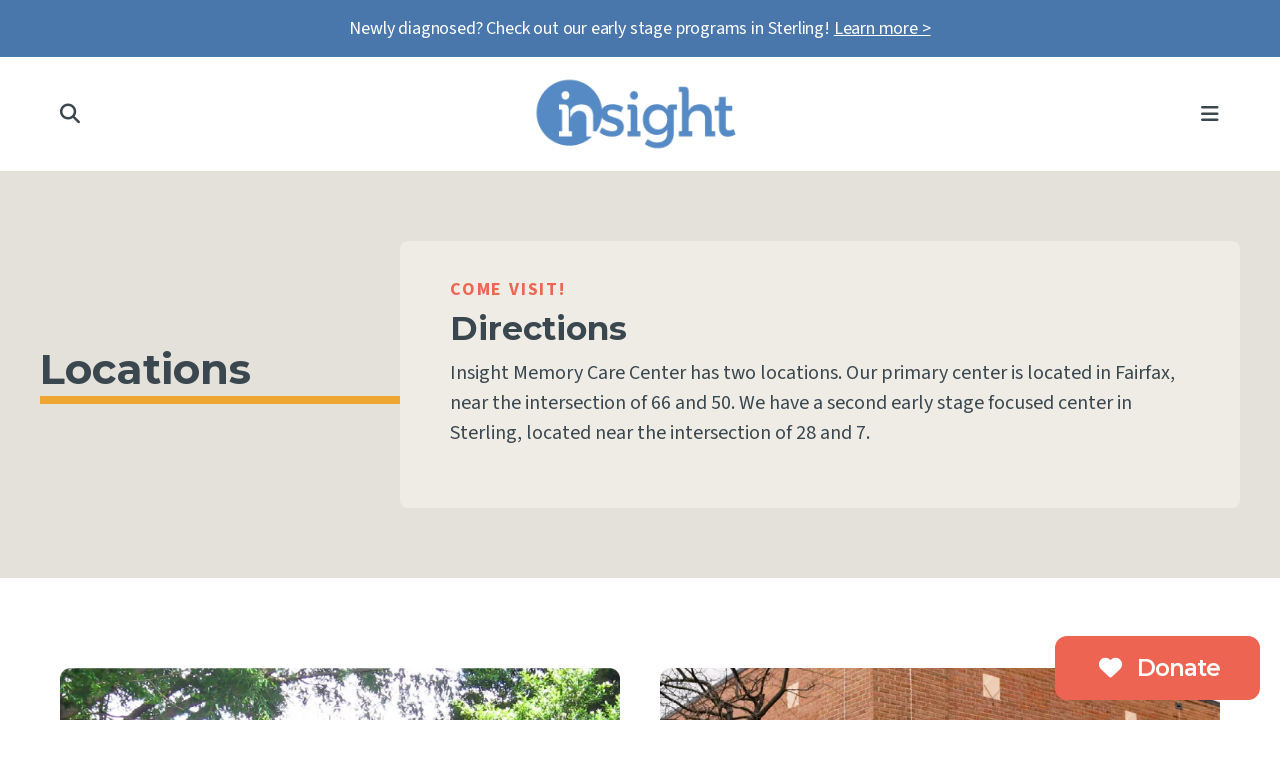

--- FILE ---
content_type: text/html; charset=UTF-8
request_url: https://www.insightmcc.org/about-insight-memory-care-center/locations/directions.html
body_size: 17946
content:
<!DOCTYPE html>

<!--[if lt IE 9]><html lang="en" class="no-js lt-ie10 lt-ie9"><![endif]-->
<!--[if IE 9]><html lang="en" class="no-js is-ie9 lt-ie10"><![endif]-->
<!--[if gt IE 9]><!--><html lang="en" class="no-js"><!--<![endif]-->

<head>
  <title>Insight: Directions</title>
    <link rel="shortcut icon" href="https://cdn.firespring.com/images/f2124f81-eedc-4abf-a190-8235d0cd18b3"/>


<!-- Meta tags -->
<meta charset="utf-8">
<meta name="viewport" content="width=device-width, initial-scale=1.0">




  <meta name="description" content="Get directions to Insight Memory Care Center&#039;s Fairfax location at 3953 Pender Drive, Suite 100, Fairfax, VA 22030, near the intersection of Waples Mill Road and Route 50.">

  <meta property="og:title" content="Insight: Directions">
  <meta property="og:url" content="https://www.insightmcc.org/about-insight-memory-care-center/locations/directions.html">
  <meta property="og:type" content="website">
      <meta property="og:description" content="Get directions to Insight Memory Care Center&#039;s Fairfax location at 3953 Pender Drive, Suite 100, Fairfax, VA 22030, near the intersection of Waples Mill Road and Route 50.">
        <meta name="twitter:card" content="summary">
  <meta name="twitter:title" content="Insight: Directions">
      <meta name="twitter:description" content="Get directions to Insight Memory Care Center&#039;s Fairfax location at 3953 Pender Drive, Suite 100, Fairfax, VA 22030, near the intersection of Waples Mill Road and Route 50.">
    
  <link rel="stylesheet" href="//cdn.firespring.com/core/v2/css/stylesheet.1765061381.css">

<!-- CSS -->
      <link rel="stylesheet" href="//cdn.firespring.com/designs/006738_4578_3/css/design.1765061381.css">
  
<!-- SlickSlider Assets -->
  
<!-- jQuery -->
<script nonce="70888b81beb16ab8a299a3148606648506381a95889b847579cc6f0f4285e02f" type="text/javascript">
  (function (window) {
    if (window.location !== window.top.location) {
      var handler = function () {
        window.top.location = window.location;
        return false;
      };
      window.onclick = handler;
      window.onkeypress = handler;
    }
  })(this);
</script>
  <script nonce="70888b81beb16ab8a299a3148606648506381a95889b847579cc6f0f4285e02f" src="//cdn.firespring.com/core/v2/js/jquery.1765061381.js"></script>

<!-- Clicky Analytics -->
    <script
    nonce="70888b81beb16ab8a299a3148606648506381a95889b847579cc6f0f4285e02f"
    type="text/javascript"
  >
    var firespring = { log: function () { return }, goal: function () { return } }
    var firespring_site_id = Number('100862098');
    (function () {
      var s = document.createElement('script')
      s.type = 'text/javascript'
      s.async = true
      s.src = 'https://analytics.firespring.com/js';
      (document.getElementsByTagName('head')[0] || document.getElementsByTagName('body')[0]).appendChild(s)
    })()
  </script>
<!-- End Clicky Analytics --><!-- Facebook Pixel Code -->
  <script nonce="70888b81beb16ab8a299a3148606648506381a95889b847579cc6f0f4285e02f">
    !function (f, b, e, v, n, t, s) {
      if (f.fbq) return
      n = f.fbq = function () {
        n.callMethod ?
          n.callMethod.apply(n, arguments) : n.queue.push(arguments)
      }
      if (!f._fbq) f._fbq = n
      n.push = n
      n.loaded = !0
      n.version = '2.0'
      n.queue = []
      t = b.createElement(e)
      t.async = !0
      t.src = v
      s = b.getElementsByTagName(e)[0]
      s.parentNode.insertBefore(t, s)
    }(window,
      document, 'script', 'https://connect.facebook.net/en_US/fbevents.js')

    fbq('init', '206913540852309')
    fbq('track', 'PageView')</script>
  <noscript><img
      height="1"
      width="1"
      style="display:none"
      src="https://www.facebook.com/tr?id=206913540852309&ev=PageView&noscript=1"
    /></noscript>
<!-- End Facebook Pixel Code --><!-- Google External Accounts -->
    <!-- Google Tag Manager -->
            <script nonce="70888b81beb16ab8a299a3148606648506381a95889b847579cc6f0f4285e02f">(function(w,d,s,l,i){w[l]=w[l]||[];w[l].push({'gtm.start':
					new Date().getTime(),event:'gtm.js'});var f=d.getElementsByTagName(s)[0],
				j=d.createElement(s),dl=l!='dataLayer'?'&l='+l:'';j.async=true;j.src=
				'https://www.googletagmanager.com/gtm.js?id='+i+dl;f.parentNode.insertBefore(j,f);
			})(window,document,'script','dataLayer','GTM-PCNWFC5');</script>
        <script nonce="70888b81beb16ab8a299a3148606648506381a95889b847579cc6f0f4285e02f">
	    window.dataLayer = window.dataLayer || []
	    dataLayer.push({ 'gtm.blacklist': ['customScripts'] })
    </script>
    <!-- End Google Tag Manager -->
<script
  async
  nonce="70888b81beb16ab8a299a3148606648506381a95889b847579cc6f0f4285e02f"
  src="https://www.googletagmanager.com/gtag/js?id=G-3MXD5JNQ3T"
></script>
<script nonce="70888b81beb16ab8a299a3148606648506381a95889b847579cc6f0f4285e02f">
  window.dataLayer = window.dataLayer || []

  function gtag () {dataLayer.push(arguments)}

  gtag('js', new Date())
    gtag('config', 'G-3MXD5JNQ3T')
  </script>
<!-- End Google External Accounts -->

            
  <!-- SF#00899062 -->
<!-- Global site tag (gtag.js) - Google AdWords: 810125889 -->
<script nonce="70888b81beb16ab8a299a3148606648506381a95889b847579cc6f0f4285e02f" async src="https://www.googletagmanager.com/gtag/js?id=AW-810125889"></script>
<script nonce="70888b81beb16ab8a299a3148606648506381a95889b847579cc6f0f4285e02f">
  window.dataLayer = window.dataLayer || [];
  function gtag(){dataLayer.push(arguments);}
  gtag('js', new Date());

  gtag('config', 'AW-810125889');
</script>

<!-- SF#01033108 -->
<script nonce="70888b81beb16ab8a299a3148606648506381a95889b847579cc6f0f4285e02f" src="//scripts.iconnode.com/85876.js"></script>

<!-- SF#01090011 -->
<!-- Begin Constant Contact Active Forms -->
<script nonce="70888b81beb16ab8a299a3148606648506381a95889b847579cc6f0f4285e02f"> var _ctct_m = "2584e9562a5a9a2630e88bbf8539c5ba"; </script>
<script nonce="70888b81beb16ab8a299a3148606648506381a95889b847579cc6f0f4285e02f" id="signupScript" src="//static.ctctcdn.com/js/signup-form-widget/current/signup-form-widget.min.js" async defer></script>
<!-- End Constant Contact Active Forms -->

</head>

  <body class="internal ">

  
    <a href="#main-content" class="hidden-visually skip-to-main">Skip to main content</a>



        <!-- Set Header Class if no Primary or Portal Nav exists -->

<header class="header " id="header" data-search-indexed="false">

    <div class="row-top alert-container container"  role="region" aria-label="Alert Notice">
  <div class="wrap">
            <div class="content-block alert-block">
  <p>Newly diagnosed? Check out our early stage programs in Sterling! <a href="https://www.insightmcc.org/about-insight-memory-care-center/locations/insight-memory-care-center-sterling.html">Learn more &gt;</a></p>
</div>
  
                    <div class="content-block header-links-block">
  <div class="collection collection--list" id="content_4c79e2ec516330499370cb695cfeed5d">

    

    <ul class="collection__items">

        
                                      <li class="collection-item collection-item--has-image" id="content_4c79e2ec516330499370cb695cfeed5d_item_14901914">
                                    <div class="collection-item__content clearfix">

                      <div id="content_bd19925d6eebabac84db32ae2db3b53a_image_item_14901914"  class="collection-item-image image" style="max-width: 55px;">
    <a href="https://www.insightmcc.org/get-involved/events/event_calendar.html"     itemprop="url">
    <img
        loading="lazy"
        width="55"
        height="55"
        alt="Calendar"
        src="https://cdn.firespring.com/images/dbb72e41-1ab3-4525-9cb2-ce510eb60c34.png"
        srcset="https://cdn.firespring.com/images/dbb72e41-1ab3-4525-9cb2-ce510eb60c34.png 55w"
        itemprop="image"
                    >
    </a>

          </div>
          
                      <div class="collection-item-label"><a href="https://www.insightmcc.org/get-involved/events/event_calendar.html"     itemprop="url">Calendar</a></div>
          
          
        </div>
              </li>
                                          <li class="collection-item collection-item--has-image" id="content_4c79e2ec516330499370cb695cfeed5d_item_14901913">
                                    <div class="collection-item__content clearfix">

                      <div id="content_bd19925d6eebabac84db32ae2db3b53a_image_item_14901913"  class="collection-item-image image" style="max-width: 55px;">
    <a href="https://www.insightmcc.org/education/resources/resource-library.html"     itemprop="url">
    <img
        loading="lazy"
        width="55"
        height="55"
        alt="Resources"
        src="https://cdn.firespring.com/images/19cf9096-321f-4808-b5e8-413193200502.png"
        srcset="https://cdn.firespring.com/images/19cf9096-321f-4808-b5e8-413193200502.png 55w"
        itemprop="image"
                    >
    </a>

          </div>
          
                      <div class="collection-item-label"><a href="https://www.insightmcc.org/education/resources/resource-library.html"     itemprop="url">Resources</a></div>
          
          
        </div>
              </li>
                                          <li class="collection-item collection-item--has-image" id="content_4c79e2ec516330499370cb695cfeed5d_item_15008967">
                                    <div class="collection-item__content clearfix">

                      <div id="content_bd19925d6eebabac84db32ae2db3b53a_image_item_15008967"  class="collection-item-image image" style="max-width: 110px;">
    <a href="https://www.insightmcc.org/about-insight-memory-care-center/contact-insight-memory-care-center/emails.html"     itemprop="url">
    <img
        loading="lazy"
        width="110"
        height="110"
        alt="Email List"
        src="https://cdn.firespring.com/images/8e5cadb0-fbba-4c56-bb5b-c827448b75cc.png"
        srcset="https://cdn.firespring.com/images/8e5cadb0-fbba-4c56-bb5b-c827448b75cc.png 110w"
        itemprop="image"
                    >
    </a>

          </div>
          
                      <div class="collection-item-label"><a href="https://www.insightmcc.org/about-insight-memory-care-center/contact-insight-memory-care-center/emails.html"     itemprop="url">Email List</a></div>
          
          
        </div>
              </li>
      
    </ul>

    </div>
</div>
      </div>
  </div>
  
<div class="row-bottom nav-container container">
  <div class="wrap">
                    <div class="search-toggle" tabindex="0" role="button" aria-label="Search Site" aria-expanded="false">
          <i class="fa fa-search"></i>
        </div>
              <div class="nav-logo">
              <a href="https://www.insightmcc.org/"><img src="https://cdn.firespring.com/images/6c301938-8c4d-417f-91f6-1281d1ee9fd8.png" alt="Insight Memory Care Center" title="logo"></a>
      
             
    </div>

            <div class="nav-logo-sticky">
              <a href="https://www.insightmcc.org/"><img src="https://cdn.firespring.com/images/6c301938-8c4d-417f-91f6-1281d1ee9fd8.png" alt="Insight Memory Care Center" title="logo"></a>
      
    </div>
    
                                                  <nav class="nav nav_primary" aria-label="Primary">

    
    <ul class="nav__list nav-ul-0 nav dropdown nav-keyboard">
      
    <li class="nav-level-0 nav__list--parent nav__list--here">
      <a href="https://www.insightmcc.org/about-insight-memory-care-center/">About Us</a>

      
        <ul class="nav-ul-1">
           
    <li class="nav-level-1 nav__list--parent">
      <a href="https://www.insightmcc.org/about-insight-memory-care-center/what-we-do/">What We Do</a>

      
        <ul class="nav-ul-2">
           
    <li class="nav-level-2">
      <a href="https://www.insightmcc.org/about-insight-memory-care-center/what-we-do/">Mission and Vision</a>

      
    </li>


    <li class="nav-level-2">
      <a href="https://www.insightmcc.org/about-insight-memory-care-center/what-we-do/programs.html">Programs &amp; Services</a>

      
    </li>


    <li class="nav-level-2">
      <a href="https://www.insightmcc.org/about-insight-memory-care-center/what-we-do/benefits.html">Benefits of Insight</a>

      
    </li>


    <li class="nav-level-2">
      <a href="https://www.insightmcc.org/about-insight-memory-care-center/what-we-do/history.html">History</a>

      
    </li>


    <li class="nav-level-2">
      <a href="https://www.insightmcc.org/about-insight-memory-care-center/what-we-do/annual-report/">Annual Report</a>

      
    </li>

        </ul>
      
    </li>


    <li class="nav-level-1">
      <a href="https://www.insightmcc.org/about-insight-memory-care-center/whats-new/">What&#039;s New</a>

      
    </li>


    <li class="nav-level-1 nav__list--parent">
      <a href="https://www.insightmcc.org/about-insight-memory-care-center/our-team/">Our Team</a>

      
        <ul class="nav-ul-2">
           
    <li class="nav-level-2">
      <a href="https://www.insightmcc.org/about-insight-memory-care-center/our-team/">Our Staff</a>

      
    </li>


    <li class="nav-level-2">
      <a href="https://www.insightmcc.org/about-insight-memory-care-center/our-team/board.html">Our Board</a>

      
    </li>


    <li class="nav-level-2">
      <a href="https://www.insightmcc.org/about-insight-memory-care-center/our-team/employment-opportunities.html">Careers &amp; Internships</a>

      
    </li>

        </ul>
      
    </li>


    <li class="nav-level-1 nav__list--parent nav__list--here">
      <a href="https://www.insightmcc.org/about-insight-memory-care-center/locations/">Locations</a>

      
        <ul class="nav-ul-2">
           
    <li class="nav-level-2">
      <a href="https://www.insightmcc.org/about-insight-memory-care-center/locations/insight-memory-care-center-fairfax.html">Fairfax Location</a>

      
    </li>


    <li class="nav-level-2">
      <a href="https://www.insightmcc.org/about-insight-memory-care-center/locations/insight-memory-care-center-sterling.html">Sterling Location</a>

      
    </li>


    <li class="nav-level-2">
      <a href="https://www.insightmcc.org/about-insight-memory-care-center/locations/virtual-programs.html">Virtual Programs</a>

      
    </li>

        </ul>
      
    </li>


    <li class="nav-level-1 nav__list--parent">
      <a href="https://www.insightmcc.org/about-insight-memory-care-center/contact-insight-memory-care-center/">Contact</a>

      
        <ul class="nav-ul-2">
           
    <li class="nav-level-2">
      <a href="https://www.insightmcc.org/about-insight-memory-care-center/contact-insight-memory-care-center/program-inquiry.html">I&#039;m Interested!</a>

      
    </li>


    <li class="nav-level-2">
      <a href="https://www.insightmcc.org/about-insight-memory-care-center/contact-insight-memory-care-center/emails.html">Get Our Emails!</a>

      
    </li>


    <li class="nav-level-2">
      <a href="https://www.insightmcc.org/about-insight-memory-care-center/contact-insight-memory-care-center/frequent_questions.html">FAQs</a>

      
    </li>

        </ul>
      
    </li>

        </ul>
      
    </li>


    <li class="nav-level-0 nav__list--parent">
      <a href="https://www.insightmcc.org/day-programs/">Day Programs</a>

      
        <ul class="nav-ul-1">
           
    <li class="nav-level-1">
      <a href="https://www.insightmcc.org/day-programs/">Day Programs Overview</a>

      
    </li>


    <li class="nav-level-1 nav__list--parent">
      <a href="https://www.insightmcc.org/day-programs/reconnections/">Reconnections Early Stage Program</a>

      
        <ul class="nav-ul-2">
           
    <li class="nav-level-2">
      <a href="https://www.insightmcc.org/day-programs/reconnections/">Reconnections Overview</a>

      
    </li>


    <li class="nav-level-2">
      <a href="https://www.insightmcc.org/day-programs/reconnections/reconnections-locations.html">Reconnections Locations</a>

      
    </li>


    <li class="nav-level-2">
      <a href="https://www.insightmcc.org/day-programs/reconnections/reconnections-activities.html">Reconnections Activities</a>

      
    </li>


    <li class="nav-level-2">
      <a href="https://www.insightmcc.org/day-programs/reconnections/reconnections-admission-process.html">Admission Process</a>

      
    </li>

        </ul>
      
    </li>


    <li class="nav-level-1 nav__list--parent">
      <a href="https://www.insightmcc.org/day-programs/adult-day-programs/">Adult Day Health Program</a>

      
        <ul class="nav-ul-2">
           
    <li class="nav-level-2">
      <a href="https://www.insightmcc.org/day-programs/adult-day-programs/">Day Center Overview</a>

      
    </li>


    <li class="nav-level-2">
      <a href="https://www.insightmcc.org/day-programs/adult-day-programs/day-center-levels.html">Day Center Levels</a>

      
    </li>


    <li class="nav-level-2">
      <a href="https://www.insightmcc.org/day-programs/adult-day-programs/activities.html">Day Center Activities</a>

      
    </li>


    <li class="nav-level-2">
      <a href="https://www.insightmcc.org/day-programs/adult-day-programs/admission.html">Admission Process</a>

      
    </li>

        </ul>
      
    </li>


    <li class="nav-level-1">
      <a href="https://www.insightmcc.org/day-programs/family-stories.html">Family Testimonials</a>

      
    </li>

        </ul>
      
    </li>


    <li class="nav-level-0 nav__list--parent">
      <a href="https://www.insightmcc.org/family-support/">Family Support</a>

      
        <ul class="nav-ul-1">
           
    <li class="nav-level-1">
      <a href="https://www.insightmcc.org/family-support/support-groups/">Support Groups</a>

      
    </li>


    <li class="nav-level-1">
      <a href="https://www.insightmcc.org/family-support/consultations/">Consultations</a>

      
    </li>


    <li class="nav-level-1">
      <a href="https://www.insightmcc.org/family-support/share-program/">SHARE Program</a>

      
    </li>


    <li class="nav-level-1">
      <a href="https://www.insightmcc.org/family-support/care-partner-meetups/">Care Partner Meet-Ups</a>

      
    </li>


    <li class="nav-level-1">
      <a href="https://www.insightmcc.org/family-support/memory-cafe/">Memory Cafe</a>

      
    </li>


    <li class="nav-level-1">
      <a href="https://www.insightmcc.org/family-support/meet-me-community-outings/">Meet Me: Community Outings</a>

      
    </li>

        </ul>
      
    </li>


    <li class="nav-level-0 nav__list--parent">
      <a href="https://www.insightmcc.org/education/">Education</a>

      
        <ul class="nav-ul-1">
           
    <li class="nav-level-1 nav__list--parent">
      <a href="https://www.insightmcc.org/education/classes/">Live Classes &amp; Training</a>

      
        <ul class="nav-ul-2">
           
    <li class="nav-level-2">
      <a href="https://www.insightmcc.org/education/classes/care-partner-training/">For Care Partners</a>

      
    </li>


    <li class="nav-level-2">
      <a href="https://www.insightmcc.org/education/classes/for-groups/">For Groups</a>

      
    </li>


    <li class="nav-level-2">
      <a href="https://www.insightmcc.org/education/classes/professional-training/">Professional Training</a>

      
    </li>

        </ul>
      
    </li>


    <li class="nav-level-1 nav__list--parent">
      <a href="https://www.insightmcc.org/education/resources/">Virtual Resource Library</a>

      
        <ul class="nav-ul-2">
           
    <li class="nav-level-2">
      <a href="https://www.insightmcc.org/education/resources/">Full Library</a>

      
    </li>


    <li class="nav-level-2">
      <a href="https://www.insightmcc.org/education/resources/alzheimers-dementia-blog/">Articles</a>

      
    </li>


    <li class="nav-level-2">
      <a href="https://www.insightmcc.org/education/resources/webinars/">Webinars</a>

      
    </li>


    <li class="nav-level-2">
      <a href="https://www.insightmcc.org/education/resources/self-paced-learning/">Self-Paced Learning</a>

      
    </li>


    <li class="nav-level-2">
      <a href="https://www.insightmcc.org/education/resources/diagnosis/">Search by Diagnosis</a>

      
    </li>


    <li class="nav-level-2">
      <a href="https://www.insightmcc.org/education/resources/topic/">Search by Topic</a>

      
    </li>

        </ul>
      
    </li>


    <li class="nav-level-1">
      <a href="https://www.insightmcc.org/education/caregiving-at-a-glance-guidebook/">Our Guidebook</a>

      
    </li>


    <li class="nav-level-1">
      <a href="https://www.insightmcc.org/education/memory-screening/">Memory Screening</a>

      
    </li>


    <li class="nav-level-1">
      <a href="https://www.insightmcc.org/education/community-resources.html">Additional Resources</a>

      
    </li>

        </ul>
      
    </li>


    <li class="nav-level-0 nav__list--parent">
      <a href="https://www.insightmcc.org/get-involved/">Get Involved</a>

      
        <ul class="nav-ul-1">
           
    <li class="nav-level-1">
      <a href="https://www.insightmcc.org/get-involved/donate/">Donate</a>

      
    </li>


    <li class="nav-level-1">
      <a href="https://www.insightmcc.org/get-involved/volunteer/">Volunteer</a>

      
    </li>


    <li class="nav-level-1 nav__list--parent">
      <a href="https://www.insightmcc.org/get-involved/events/">Upcoming Events</a>

      
        <ul class="nav-ul-2">
           
    <li class="nav-level-2">
      <a href="https://www.insightmcc.org/get-involved/events/event_calendar.html">Event Calendar</a>

      
    </li>


    <li class="nav-level-2">
      <a href="https://www.insightmcc.org/get-involved/events/insight-in-action.html">Insight in Action</a>

      
    </li>


    <li class="nav-level-2">
      <a href="https://www.insightmcc.org/get-involved/events/breakfast/">Legacy Breakfast</a>

      
    </li>


    <li class="nav-level-2">
      <a href="https://www.insightmcc.org/get-involved/events/paintings-pairings/">Paintings &amp; Pairings</a>

      
    </li>

        </ul>
      
    </li>


    <li class="nav-level-1">
      <a href="https://www.insightmcc.org/get-involved/friends-of-insight/">Friends of Insight</a>

      
    </li>

        </ul>
      
    </li>

    </ul>

    
  </nav>


          
        <div class="header-right">
      
            <div class="mobile-menu-toggle" tabindex="0" role="button" aria-label="Primary Navigation" aria-expanded="false">
        <i class="fa fa-bars"></i>
        <span class="sr-only">MENU</span>
      </div>


                  <div class="content-block donate-block">
  <div class="button-content" id="content_bfdcc3cb144f0306881892e80bc85110">
    <div class="button-content__content">
      <a href="https://insightmemory.app.neoncrm.com/forms/donation" target="_blank" rel="noopener noreferrer "  class="button button--icon button--icon-before"  itemprop="url">
              <i class="fa fa-fw fa-heart button--icon__before"></i>
            Donate
            </a>
    </div>
  </div>
</div>
    
    </div>

  </div>
  </div>
</header>
  
    
    <section class="masthead-container container" role="region" aria-label="masthead" data-search-indexed="true">
    <div class="wrap">
      <div class="dynamic-content headline-content">
                  <h1 class="section-title">Locations</h1>
              </div>
              <div class="masthead-content">
          <h6><span style="color:hsl(7,81%,63%);">Come Visit!</span></h6><h2>Directions</h2><p>Insight Memory Care Center has two locations. Our primary center is located in Fairfax, near the intersection of 66 and 50. We have a second early stage focused center in Sterling, located near the intersection of 28 and 7.</p>
        </div>
          </div>
  </section>


      
      <main id="main-content">
                            
                          <div class="primary-container container" data-search-indexed="true">
    <div class="wrap">
            

    <div class="collection collection--gallery collection--gallery--next-prev" id="content_0c1eb965bbdf9040c5b7103100add3bb">

  
            
              
        <ul class="collection__items grid grid--block grid--block-horz-center grid--block-vert-top grid--block-xs-2 sb-border-none">

        
                                                  <li class="collection-item collection-item--has-image" id="content_0c1eb965bbdf9040c5b7103100add3bb_item_14824032">
                                    <div class="collection-item__content clearfix">

                      <div id="content_bd19925d6eebabac84db32ae2db3b53a_image_item_14824032"  class="collection-item-image image sb-margin-bottom-thick sb-padding-none" style="max-width: 750px; background-color: #ffffff;">
    <a href="https://insightmcc.org/about-insight-memory-care-center/locations/directions.html#Fairfax"     itemprop="url">
    <img
        loading="lazy"
        width="750"
        height="525"
        alt="Insight Memory Care Center - Fairfax"
        src="https://cdn.firespring.com/images/b77204d6-b235-4110-a59b-a2edfdc8a527.png" style="border-color: #000000;" class="sb-border-none"
        srcset="https://cdn.firespring.com/images/97ad7179-e356-4f5a-82af-14c2fc546fed.png 600w, https://cdn.firespring.com/images/b77204d6-b235-4110-a59b-a2edfdc8a527.png 750w"
        itemprop="image"
                    >
    </a>

          </div>
          
                      <div class="collection-item-label"><a href="https://insightmcc.org/about-insight-memory-care-center/locations/directions.html#Fairfax"     itemprop="url">Insight Memory Care Center - Fairfax</a></div>
          
                                  <div class="collection-item-description"><p>3953 Pender Drive, Suite 100, Fairfax, VA 22030</p></div>
          
        </div>
              </li>
    
                                                  <li class="collection-item collection-item--has-image" id="content_0c1eb965bbdf9040c5b7103100add3bb_item_14824033">
                                    <div class="collection-item__content clearfix">

                      <div id="content_bd19925d6eebabac84db32ae2db3b53a_image_item_14824033"  class="collection-item-image image sb-margin-bottom-thick" style="max-width: 750px; background-color: ffffff;">
    <a href="https://www.insightmcc.org/about-insight-memory-care-center/locations/directions.html#Sterling"     itemprop="url">
    <img
        loading="lazy"
        width="750"
        height="525"
        alt="Insight Memory Care Center - Sterling"
        src="https://cdn.firespring.com/images/9626594a-4381-4581-8555-9c703ab4ba4a.png" style="border-color: #000000;" class="sb-border-none"
        srcset="https://cdn.firespring.com/images/72f00214-777e-4aa9-8733-47b0f5f31469.png 600w, https://cdn.firespring.com/images/9626594a-4381-4581-8555-9c703ab4ba4a.png 750w"
        itemprop="image"
                    >
    </a>

          </div>
          
                      <div class="collection-item-label"><a href="https://www.insightmcc.org/about-insight-memory-care-center/locations/directions.html#Sterling"     itemprop="url">Insight Memory Care Center - Sterling</a></div>
          
                                  <div class="collection-item-description"><p>45945 Center Oak Plaza, Suite 190, Sterling, VA 20166</p></div>
          
        </div>
              </li>
    
  
      </ul>
  
    
  </div>
<h2 style="text-align:center;">&nbsp;</h2><h2 style="text-align:center;">&nbsp;</h2><h6>Our Locations</h6><h2 id="Fairfax">Insight - Fairfax</h2><p>Insight Memory Care Center in Fairfax is our main administrative location, near the intersection of Routes 66 and 50 in Fairfax.</p><h3>&nbsp;</h3><h3>Directions</h3>
    <div class="google-map iframe sb-center-horz" id="content_bcf11321c2ce0667ba0ad608dd1042e3"  style="max-width: 800px;">
    <div class="fluidvids">
      <iframe width="800" height="500"  class="fluidvids-item"
              title="GoogleMaps Content"
              src="https://www.google.com/maps/embed?pb=!1m14!1m8!1m3!1d12427.063121421852!2d-77.33138260000001!3d38.860718099999985!3m2!1i1024!2i768!4f13.1!3m3!1m2!1s0x89b64f20a9c4e0ab%3A0x20576944a8b5b057!2s3953+Pender+Dr%2C+Fairfax%2C+VA+22030!5e0!3m2!1sen!2sus!4v1418420816881&output=embed" allowfullscreen></iframe>
    </div>
  </div>
<h3>&nbsp;</h3><h3>Finding Your Way</h3><p>Our main administrative office and the Adult Day Health Center are located in building 3953, and the Linda &amp; Lou Mazawey Education &amp; Support Center is directly across in building 3955. Please refer to the business park map below to help guide you to the correct building, and closest parking.<br />&nbsp;</p>    <div id="content_4eb284301ef6e9f58c9de868bbf64231"  class="image sb-center-horz" style="max-width: 800px;">
    
    <img
        loading="lazy"
        width="800"
        height="500"
        alt="Fairfax Business Park Map"
        src="https://cdn.firespring.com/images/77c65153-bad1-44ca-aec3-390234e3406a.png"
        srcset="https://cdn.firespring.com/images/6497505f-65b6-4b8b-b448-faf2862a327d.png 600w, https://cdn.firespring.com/images/77c65153-bad1-44ca-aec3-390234e3406a.png 800w"
        itemprop="image"
                    >
    

          </div>


    <div class="collection collection--gallery collection--gallery--next-prev" id="content_124520840987ca59b38800552cb41e03">

  
            
              
        <ul class="collection__items grid grid--block grid--block-horz-center grid--block-vert-top grid--block-xs-2 grid--block-sm-3 sb-border-none sb-padding-thin">

        
                                                  <li class="collection-item collection-item--has-image" id="content_124520840987ca59b38800552cb41e03_item_14824040">
                                    <div class="collection-item__content clearfix">

                      <div id="content_bd19925d6eebabac84db32ae2db3b53a_image_item_14824040"  class="collection-item-image image sb-center-horz" style="max-width: 250px;">
    
    <img
        loading="lazy"
        width="250"
        height="250"
        alt="Main Entrance"
        src="https://cdn.firespring.com/images/394b374a-a978-4066-adcb-13bb5527e90e.jpg"
        srcset="https://cdn.firespring.com/images/394b374a-a978-4066-adcb-13bb5527e90e.jpg 250w"
        itemprop="image"
                    >
    

          </div>
          
                      <div class="collection-item-label">Main Entrance</div>
          
                                  <div class="collection-item-description"><p><em>General inquiries, tours, and visitors</em></p></div>
          
        </div>
              </li>
    
                                                  <li class="collection-item collection-item--has-image" id="content_124520840987ca59b38800552cb41e03_item_14824041">
                                    <div class="collection-item__content clearfix">

                      <div id="content_bd19925d6eebabac84db32ae2db3b53a_image_item_14824041"  class="collection-item-image image sb-center-horz" style="max-width: 250px;">
    
    <img
        loading="lazy"
        width="250"
        height="250"
        alt="Participant Entrance"
        src="https://cdn.firespring.com/images/956df2c2-a153-4beb-a7f7-ab760625b05b.jpg"
        srcset="https://cdn.firespring.com/images/956df2c2-a153-4beb-a7f7-ab760625b05b.jpg 250w"
        itemprop="image"
                    >
    

          </div>
          
                      <div class="collection-item-label">Participant Entrance</div>
          
                                  <div class="collection-item-description"><p><em>Main entrance for Day Center</em></p></div>
          
        </div>
              </li>
    
                                                  <li class="collection-item collection-item--has-image" id="content_124520840987ca59b38800552cb41e03_item_14824042">
                                    <div class="collection-item__content clearfix">

                      <div id="content_bd19925d6eebabac84db32ae2db3b53a_image_item_14824042"  class="collection-item-image image sb-center-horz" style="max-width: 250px;">
    
    <img
        loading="lazy"
        width="250"
        height="250"
        alt="Education &amp; Support Center"
        src="https://cdn.firespring.com/images/f25af4e4-5994-4d58-9429-2aa223386a2c.jpg"
        srcset="https://cdn.firespring.com/images/f25af4e4-5994-4d58-9429-2aa223386a2c.jpg 250w"
        itemprop="image"
                    >
    

          </div>
          
                      <div class="collection-item-label">Education &amp; Support Center</div>
          
                                  <div class="collection-item-description"><p><em>Main entrance for Reconnections</em></p></div>
          
        </div>
              </li>
    
  
      </ul>
  
    
  </div>
<h3> </h3>

<h3>Driving Directions</h3>

<p><strong>From 495</strong><br />
Take the exit for 66 West<br />
Take exit 57 A for 50 East<br />
Left at Waples Mill Road<br />
Right onto Pender Drive<br />
Right at the second driveway; head straight back, the road will curve around to the left and 3953 will be on your left.</p>

<p><strong>From 50</strong><br />
Turn north onto Waples Mill Road<br />
Right onto Pender Drive<br />
Right at the second driveway; head straight back, the road will curve around to the left and 3953 will be on your left.</p>

<p><strong>From Fairfax County Pkwy</strong><br />
Take exit for 123 North<br />
Left onto Braddock Road<br />
Right at Waples Mill Road<br />
Right onto Pender Drive<br />
Right at the second driveway; head straight back, the road will curve around to the left and 3953 will be on your left.</p>

<p> </p><p>&nbsp;</p><h6>Our Locations</h6><h2 id="Sterling">Insight - Sterling</h2><p>Insight Memory Care Center in Sterling is an early stage focused center, located near the intersection of 28 and 7 in Sterling.</p><p>&nbsp;</p><h3>Directions</h3>
    <div class="google-map iframe" id="content_f7af4169a69a9b2ccb27b5e4f2d50d30"  style="max-width: 800px; background-color: #000000;">
    <div class="fluidvids">
      <iframe width="800" height="500"  style="border-color: #000000;" class="fluidvids-item"
              title="GoogleMaps Content"
              src="https://www.google.com/maps/embed?pb=!1m18!1m12!1m3!1d3099.425890454346!2d-77.41297302364597!3d39.02840797169631!2m3!1f0!2f0!3f0!3m2!1i1024!2i768!4f13.1!3m3!1m2!1s0x89b639bd0c400001%3A0x16eb6102d8e704db!2s45945%20Center%20Oak%20Plaza%20Suite%20190%2C%20Sterling%2C%20VA%2020166!5e0!3m2!1sen!2sus!4v1734723472983!5m2!1sen!2sus&output=embed" allowfullscreen></iframe>
    </div>
  </div>
<p>&nbsp;</p><h3>Finding Your Way</h3><p>Our Sterling Early Stage Center is located in the end unit of building 45945, closest to 45990 next door. Please refer to the business park map below to help guide you to the correct building, and closest parking.<br />&nbsp;</p>    <div id="content_a1bcb6a0deb963e7111415bf33d9ac5d"  class="image sb-center-horz" style="max-width: 801px;">
    
    <img
        loading="lazy"
        width="801"
        height="501"
        alt="Sterling Business Park Map"
        src="https://cdn.firespring.com/images/db2d4d3a-7fb0-48a2-94d4-3765a67269df.png"
        srcset="https://cdn.firespring.com/images/54868145-c44a-4e4f-b9e3-9240434faf59.png 600w, https://cdn.firespring.com/images/db2d4d3a-7fb0-48a2-94d4-3765a67269df.png 801w"
        itemprop="image"
                    >
    

          </div>
<p> </p>

<h3>Driving Directions</h3>

<p><strong>From 7</strong><br />
Turn onto Loudoun Tech Drive<br />
Continue straight onto Center Oak Plaza<br />
Turn right to stay on Center Oak Plaza<br />
Take your first left into the parking lot; building 45945 will be on your left<br />
Follow the building around; make the first left<br />
Entrance to 190 will be on your left</p>

<p><strong>From 28</strong><br />
Take the exit for Nokes Blvd<br />
Turn left onto Ridgetop Circle<br />
Take the third right onto Horseshoe Drive<br />
Take the first left onto Center Oak Plaza<br />
Take an immediate right, then left into the parking lot for our building</p><style type="text/css">
  form#content_0001eb7535ad6b22f4b0eb60ab8b2080_form_38401751 .zbvreav {
    display: none;
    visibility: hidden;
  }
</style>
<form action="https://www.insightmcc.org/about-insight-memory-care-center/locations/directions.html" method="post" autocomplete="on"
     class="form-horizontal"      title="Contact"     id="content_0001eb7535ad6b22f4b0eb60ab8b2080_form_38401751" novalidate>

  <input type="hidden" name="form_post_id" value="20087203186934c8833789a2.93545255"/>
  <input type="hidden" name="content_form_id" value="38401751"/>

  
  <div class="form-row form-row--text zbvreav">

  <div class="form-row__label">
    <label for="f05765942">rb71ip0ptrsf</label>
  </div>

  <div class="form-row__controls">
    <input type="text" id="f05765942" name="f05765942">
  </div>
</div></form>
    </div>
          </div>
        
              
                
                        <div class="gallery-container container">
          <div class="content-block gallery-block">
  <div id="content_212d91a149d3d4f8e6cd36939dec3b33"
    class="image-gallery"
   aria-labelledby="content_212d91a149d3d4f8e6cd36939dec3b33-title"
   role="figure"
   data-count="6">
  <div class="image-gallery__title"
     id="content_212d91a149d3d4f8e6cd36939dec3b33-title">
    Gallery
  </div>

      
            <ul  class="grid grid--block grid--block-xs-2 grid--block-sm-3">
  </ul>
</div>
<script nonce="70888b81beb16ab8a299a3148606648506381a95889b847579cc6f0f4285e02f" type="text/javascript">
  $(document).ready(function () {
    $('#content_212d91a149d3d4f8e6cd36939dec3b33').fdpImageGallery({"ajaxUrl":"\/ajax\/content_image_gallery_items?token=oOrFZjLfQcQoT%252Fpod1cvzzN76hmBlm7omFR9k%252Fc%[base64]","columns":3,"displayItemTitle":true,"displayItemCaption":true,"displayItemAction":true,"displayLightbox":false,"lightboxDisplayItemTitle":false,"lightboxDisplayItemCaption":true,"lightboxDisplayItemAction":true,"maxWidth":0,"itemsPerPage":12,"galleryBorderWidth":0,"galleryBorderWidthPixels":0,"galleryBorderColor":"","galleryBackgroundColor":"","galleryCellAlignmentId":0,"galleryCellValignmentId":0,"galleryCellPadding":0,"galleryCellPaddingPixels":0,"displayDisplaySettings":false});
  });
</script>
</div>
          </div>
    

                        <div class="callout-tan-container container" data-search-indexed="true">
    <div class="wrap">
            <h6 style="text-align:center;">Looking for More Information?</h6><h3 style="text-align:center;">Contact Us!</h3><p style="text-align:center;">Contact us at <a href="mailto:imcc@insightmcc.org">imcc@insightmcc.org</a> or 703-204-4664.</p><p style="text-align:center;">&nbsp;</p>
    <div class="button-content sb-center-flex-justify" id="content_f90d1e4825c34d7fb8f23e3603268746">
    <div class="button-content__content">
      <a href="https://www.insightmcc.org/about-insight-memory-care-center/contact-insight-memory-care-center/contact.html"   class="button button--icon button--icon-before"  itemprop="url">
              <i class="fa fa-fw fa-paper-plane-o button--icon__before"></i>
            Contact Us!
            </a>
    </div>
  </div>

    </div>
          </div>
        
               </main>


        <footer class="footer container">
	<div class="wrap">
		<div class="row-top">

			<div class="locations-container col col-1">
				<div class="locations-hours locations-hours--variable">

  <div class="location location--1" itemscope itemtype="https://schema.org/Organization">

          
        <div class="location__title">
          <h5 itemprop="name">Insight Memory Care Center</h5>
        </div>

          
    <div class="location__info">

              
          <div class="location__address" itemprop="address" itemscope itemtype="https://schema.org/PostalAddress">

                          
                <div class="location-address location-address--1" itemprop="streetAddress">
                  3953 Pender Drive, Suite 100
                </div>

                                        
                <div class="location-address location-address--2" itemprop="streetAddress">
                  Fairfax, VA 22030
                </div>

                          
          </div>

              
              
          <div class="location__phone">

                          
                <div class="location-phone location-phone--1">
                                      <span class="label">Phone</span>
                                    <span class="value" itemprop="telephone" content="7032044664"><a
                        href="tel:7032044664">703-204-4664</a></span>
                </div>

                                        
                <div class="location-phone location-phone--2">
                                      <span class="label">TTY</span>
                                    <span class="value" itemprop="telephone" content="711"><a
                        href="tel:711">711</a></span>
                </div>

                          
          </div>

              
              
          <div class="location__links">
            <div class="location-links-email">
                                              <span class="value"><a href="https://www.insightmcc.org/about-insight-memory-care-center/locations/directions.html">View All Locations</a></span>
                          </div>
          </div>

              
                    
    </div>
  </div>


  <div class="location location--2" itemscope itemtype="https://schema.org/Organization">

          
        <div class="location__title">
          <h5 itemprop="name">Insight Memory Care Center - Sterling</h5>
        </div>

          
    <div class="location__info">

              
          <div class="location__address" itemprop="address" itemscope itemtype="https://schema.org/PostalAddress">

                          
                <div class="location-address location-address--1" itemprop="streetAddress">
                  45945 Center Oak Plaza, Suite 190,
                </div>

                                        
                <div class="location-address location-address--2" itemprop="streetAddress">
                  Sterling, VA 20166
                </div>

                          
          </div>

              
                    
              
          <div class="location__links">
            <div class="location-links-email">
                                              <span class="value"><a href="https://www.insightmcc.org/about-insight-memory-care-center/contact-insight-memory-care-center/contact.html">Contact us in Sterling</a></span>
                          </div>
          </div>

              
                    
    </div>
  </div>


</div>			</div><!-- END .locations-container -->

							<div class="footer-links-container col col-2">
					<div class="content-block footer-links-block">
  <div class="collection collection--list" id="content_2660686772d43f2dfa289b1762a25e55">

    

    <ul class="collection__items">

        
                        <li class="collection-item" id="content_2660686772d43f2dfa289b1762a25e55_item_14902010">
                                    <div class="collection-item__content">

          
                      <div class="collection-item-label"><a href="https://www.insightmcc.org/welcome.html"     itemprop="url">Home</a></div>
          
          
        </div>
              </li>
                            <li class="collection-item" id="content_2660686772d43f2dfa289b1762a25e55_item_14902011">
                                    <div class="collection-item__content">

          
                      <div class="collection-item-label"><a href="https://www.insightmcc.org/about-insight-memory-care-center/what-we-do/programs.html"     itemprop="url">Programs</a></div>
          
          
        </div>
              </li>
                            <li class="collection-item" id="content_2660686772d43f2dfa289b1762a25e55_item_15047411">
                                    <div class="collection-item__content">

          
                      <div class="collection-item-label"><a href="https://www.insightmcc.org/about-insight-memory-care-center/what-we-do/benefits.html"     itemprop="url">Benefits</a></div>
          
          
        </div>
              </li>
      
    </ul>

    </div>
</div><div class="content-block footer-links-block">
  <div class="collection collection--list" id="content_25a6d5289fa16a37ce22df5a4883237d">

    

    <ul class="collection__items">

        
                        <li class="collection-item" id="content_25a6d5289fa16a37ce22df5a4883237d_item_14902012">
                                    <div class="collection-item__content">

          
                      <div class="collection-item-label"><a href="https://www.insightmcc.org/about-insight-memory-care-center/contact-insight-memory-care-center/contact.html"     itemprop="url">Contact Us</a></div>
          
          
        </div>
              </li>
                            <li class="collection-item" id="content_25a6d5289fa16a37ce22df5a4883237d_item_14902013">
                                    <div class="collection-item__content">

          
                      <div class="collection-item-label"><a href="https://insightmcc.org/store" target="_blank" rel="noopener noreferrer "    itemprop="url">Insight Store</a></div>
          
          
        </div>
              </li>
                            <li class="collection-item" id="content_25a6d5289fa16a37ce22df5a4883237d_item_15047410">
                                    <div class="collection-item__content">

          
                      <div class="collection-item-label"><a href="https://www.insightmcc.org/sitemap.html"     itemprop="url">Site Map</a></div>
          
          
        </div>
              </li>
      
    </ul>

    </div>
</div><div class="content-block footer-links-block">
  <div class="collection collection--list" id="content_f8f385dfc8b63aa6b3cfabd6628957c6">

    

    <ul class="collection__items">

        
                        <li class="collection-item" id="content_f8f385dfc8b63aa6b3cfabd6628957c6_item_15047409">
                                    <div class="collection-item__content">

          
                      <div class="collection-item-label"><a href="https://www.insightmcc.org/portal/login.html"     itemprop="url">Board Log-In</a></div>
          
          
        </div>
              </li>
                            <li class="collection-item" id="content_f8f385dfc8b63aa6b3cfabd6628957c6_item_14902014">
                                    <div class="collection-item__content">

          
                      <div class="collection-item-label"><a href="https://www.insightmcc.org/day-programs/adult-day-programs/activities.html"     itemprop="url">Day Center Calendars</a></div>
          
          
        </div>
              </li>
                            <li class="collection-item" id="content_f8f385dfc8b63aa6b3cfabd6628957c6_item_14902015">
                                    <div class="collection-item__content">

          
                      <div class="collection-item-label"><a href="https://www.insightmcc.org/about-insight-memory-care-center/contact-insight-memory-care-center/emails.html"     itemprop="url">Get Our Emails</a></div>
          
          
        </div>
              </li>
      
    </ul>

    </div>
</div>

										<div class="content-block search-block">
  <div class="search-form search-form--b9474cf83b4c4adf0471922c2dcb0405" role="search">

  <form class="form--inline form--inline--no-button" novalidate>
    <div class="form-row">
      <div class="form-row__controls">
        <input aria-label="Search our site" type="search" id="search-form__input--b9474cf83b4c4adf0471922c2dcb0405" autocomplete="off">
      </div>
    </div>
  </form>

  <div id="search-form__results--b9474cf83b4c4adf0471922c2dcb0405" class="search-form__results"></div>
    <script nonce="70888b81beb16ab8a299a3148606648506381a95889b847579cc6f0f4285e02f" type="text/javascript">
      var ss360Config = window.ss360Config || []
      var config = {
        style: {
          themeColor: '#333333',
          accentColor: "#4977ab",
          loaderType: 'circle'
        },
        searchBox: {
          selector: "#search-form__input--b9474cf83b4c4adf0471922c2dcb0405"
        },
        tracking: {
          providers: []
        },
        siteId: "www.insightmcc.org",
        showErrors: false
      }
      if (!window.ss360Config[0]) {
        var stScript = document.createElement('script')
        stScript.type = 'text/javascript'
        stScript.async = true
        stScript.src = 'https://cdn.sitesearch360.com/v13/sitesearch360-v13.min.js'
        var entry = document.getElementsByTagName('script')[0]
        entry.parentNode.insertBefore(stScript, entry)
      }
      ss360Config.push(config)
    </script>
</div>
</div>
				</div>
			
							<div class="footer-info-container col col-3">

																<div class="content-block social-media-block">
  <div class="collection collection--list" id="content_07f58e5b7cb2f88206a483f6ae6412ef">

    

    <ul class="collection__items">

        
                                      <li class="collection-item collection-item--has-image" id="content_07f58e5b7cb2f88206a483f6ae6412ef_item_14901996">
                                    <div class="collection-item__content clearfix">

                      <div id="content_bd19925d6eebabac84db32ae2db3b53a_image_item_14901996"  class="collection-item-image image" style="max-width: 150px;">
    <a href="https://www.facebook.com/InsightMCC"     itemprop="url">
    <img
        loading="lazy"
        width="150"
        height="150"
        alt="Facebook"
        src="https://cdn.firespring.com/images/66674d31-e094-419b-93b0-b9d8e3086027.png"
        srcset="https://cdn.firespring.com/images/66674d31-e094-419b-93b0-b9d8e3086027.png 150w"
        itemprop="image"
                    >
    </a>

          </div>
          
          
          
        </div>
              </li>
                                          <li class="collection-item collection-item--has-image" id="content_07f58e5b7cb2f88206a483f6ae6412ef_item_14901997">
                                    <div class="collection-item__content clearfix">

                      <div id="content_bd19925d6eebabac84db32ae2db3b53a_image_item_14901997"  class="collection-item-image image" style="max-width: 150px;">
    <a href="https://www.instagram.com/insightmemorycarecenter/"     itemprop="url">
    <img
        loading="lazy"
        width="150"
        height="150"
        alt="Instagram"
        src="https://cdn.firespring.com/images/41150891-0f91-4b3f-a36c-449b0263b5a8.png"
        srcset="https://cdn.firespring.com/images/41150891-0f91-4b3f-a36c-449b0263b5a8.png 150w"
        itemprop="image"
                    >
    </a>

          </div>
          
          
          
        </div>
              </li>
                                          <li class="collection-item collection-item--has-image" id="content_07f58e5b7cb2f88206a483f6ae6412ef_item_14901998">
                                    <div class="collection-item__content clearfix">

                      <div id="content_bd19925d6eebabac84db32ae2db3b53a_image_item_14901998"  class="collection-item-image image" style="max-width: 150px;">
    <a href="https://www.youtube.com/@insightmcc"     itemprop="url">
    <img
        loading="lazy"
        width="150"
        height="150"
        alt="YouTube"
        src="https://cdn.firespring.com/images/46525050-7997-4cd2-a878-c75b653831df.png"
        srcset="https://cdn.firespring.com/images/46525050-7997-4cd2-a878-c75b653831df.png 150w"
        itemprop="image"
                    >
    </a>

          </div>
          
          
          
        </div>
              </li>
                                          <li class="collection-item collection-item--has-image" id="content_07f58e5b7cb2f88206a483f6ae6412ef_item_14901999">
                                    <div class="collection-item__content clearfix">

                      <div id="content_bd19925d6eebabac84db32ae2db3b53a_image_item_14901999"  class="collection-item-image image" style="max-width: 150px;">
    <a href="https://www.linkedin.com/company/insightmcc/about/"     itemprop="url">
    <img
        loading="lazy"
        width="150"
        height="150"
        alt="LinkedIn"
        src="https://cdn.firespring.com/images/fdd497bc-8476-46a2-9fe4-b6867caf9e0b.png"
        srcset="https://cdn.firespring.com/images/fdd497bc-8476-46a2-9fe4-b6867caf9e0b.png 150w"
        itemprop="image"
                    >
    </a>

          </div>
          
          
          
        </div>
              </li>
      
    </ul>

    </div>
</div>
					
											<div class="content-block footer-text-block">
  <p>Insight is sincerely grateful for funding from Fairfax County, Loudoun County, and many additional generous supporters.</p><p>EIN: 52-1361974 • CFC #35282 • America’s Charities Member</p>
</div>
									</div>
			

		</div>
		<div class="row-bottom">
		  				
			<div class="copy-container">
				&copy;
				Insight Memory Care Center
				-
				2025
			</div>
			<!-- END .copy-container -->

			<div class="powered-by">
  Crafted by <a href="https://www.firespring.com/services/nonprofit-website-builder/" target="_blank" rel="noopener noreferrer">Firespring</a>
</div>

			      <div class="policy-links">
              <!-- BEGIN privacy policy -->
        <div class="policy-link policy-link--privacy">

          <a href="#privacy-policy" class="lightbox lightbox--inline js-lightbox--inline">Privacy Policy</a>

          <div id="privacy-policy" class="inline-popup inline-popup--medium mfp-hide">

            <div class="policy-title">
              <h2>Privacy Policy</h2>
            </div>

            <div class="policy-content">
              <ol>

<li><strong>What Information Do We Collect?</strong>
When you visit our website you may provide us with two types of information: personal information you knowingly choose to disclose that is collected on an individual basis and website use information collected on an aggregate basis as you and others browse our website.</li>

<li><strong>Personal Information You Choose to Provide</strong>
We may request that you voluntarily supply us with personal information, including your email address, postal address, home or work telephone number and other personal information for such purposes as correspondence, placing an order, requesting an estimate, or participating in online surveys.
If you choose to correspond with us through email, we may retain the content of your email messages together with your email address and our responses. We provide the same protections for these electronic communications that we employ in the maintenance of information received by mail and telephone.</li>

<li><strong>Website Use Information</strong>
Similar to other websites, our site may utilize a standard technology called "cookies" (see explanation below, "What Are Cookies?") and web server logs to collect information about how our website is used. Information gathered through cookies and server logs may include the date and time of visits, the pages viewed, time spent at our website, and the sites visited just before and just after ours. This information is collected on an aggregate basis. None of this information is associated with you as an individual.</li>

<li><strong>How Do We Use the Information That You Provide to Us?</strong>
Broadly speaking, we use personal information for purposes of administering our business activities, providing service and support and making available other products and services to our customers and prospective customers. Occasionally, we may also use the information we collect to notify you about important changes to our website, new services and special offers we think you will find valuable. The lists used to send you product and service offers are developed and managed under our traditional standards designed to safeguard the security and privacy of all personal information provided by our users. You may at any time to notify us of your desire not to receive these offers.</li>

<li><strong>What Are Cookies?</strong>
Cookies are a feature of web browser software that allows web servers to recognize the computer used to access a website. Cookies are small pieces of data that are stored by a user's web browser on the user's hard drive. Cookies can remember what information a user accesses on one web page to simplify subsequent interactions with that website by the same user or to use the information to streamline the user's transactions on related web pages. This makes it easier for a user to move from web page to web page and to complete commercial transactions over the Internet. Cookies should make your online experience easier and more personalized.</li>

<li><strong>How Do We Use Information Collected From Cookies?</strong>
We use website browser software tools such as cookies and web server logs to gather information about our website users' browsing activities, in order to constantly improve our website and better serve our users. This information assists us to design and arrange our web pages in the most user-friendly manner and to continually improve our website to better meet the needs of our users and prospective users.
Cookies help us collect important business and technical statistics. The information in the cookies lets us trace the paths followed by users to our website as they move from one page to another. Web server logs allow us to count how many people visit our website and evaluate our website's visitor capacity. We do not use these technologies to capture your individual email address or any personally identifying information about you.</li>

<li><strong>Notice of New Services and Changes</strong>
Occasionally, we may use the information we collect to notify you about important changes to our website, new services and special offers we think you will find valuable. As a user of our website, you will be given the opportunity to notify us of your desire not to receive these offers by clicking on a response box when you receive such an offer or by sending us an email request.</li>

<li><strong>How Do We Secure Information Transmissions?</strong>
When you send confidential personal information to us on our website, a secure server software which we have licensed encrypts all information you input before it is sent to us. The information is scrambled en route and decoded once it reaches our website.
Other email that you may send to us may not be secure unless we advise you that security measures will be in place prior to your transmitting the information. For that reason, we ask that you do not send confidential information such as Social Security, credit card, or account numbers to us through an unsecured email.</li>

<li><strong>How Do We Protect Your Information?</strong>
Information Security -- We utilize encryption/security software to safeguard the confidentiality of personal information we collect from unauthorized access or disclosure and accidental loss, alteration or destruction.
Evaluation of Information Protection Practices -- Periodically, our operations and business practices are reviewed for compliance with organization policies and procedures governing the security, confidentiality and quality of our information.
Employee Access, Training and Expectations -- Our organization values, ethical standards, policies and practices are committed to the protection of user information. In general, our business practices limit employee access to confidential information, and limit the use and disclosure of such information to authorized persons, processes and transactions.</li>

<li><strong>How Can You Access and Correct Your Information?</strong>
You may request access to all your personally identifiable information that we collect online and maintain in our database by emailing us using the contact form provided to you within the site structure of our website.</li>

<li><strong>Do We Disclose Information to Outside Parties?</strong>
We may provide aggregate information about our customers, sales, website traffic patterns and related website information to our affiliates or reputable third parties, but this information will not include personally identifying data, except as otherwise provided in this privacy policy.</li>

<li><strong>What About Legally Compelled Disclosure of Information?</strong>
We may disclose information when legally compelled to do so, in other words, when we, in good faith, believe that the law requires it or for the protection of our legal rights.</li>

<li><strong>Permission to Use of Materials</strong>
The right to download and store or output the materials in our website is granted for the user's personal use only, and materials may not be reproduced in any edited form. Any other reproduction, transmission, performance, display or editing of these materials by any means mechanical or electronic without our express written permission is strictly prohibited. Users wishing to obtain permission to reprint or reproduce any materials appearing on this site may contact us directly.</li>

</ol>
            </div>

          </div>

        </div>
        <!-- END privacy policy -->
      
              <!-- BEGIN terms & conditions -->
        <div class="policy-link policy-link--terms-conditions">

          <a href="#terms-conditions" class="lightbox lightbox--inline js-lightbox--inline">Terms &amp; Conditions</a>

          <div id="terms-conditions" class="inline-popup inline-popup--medium mfp-hide">

            <div class="policy-title">

              <h2>Terms &amp; Conditions</h2>

            </div>

            <div class="policy-content">
              <h2>Donation Refund Policy</h2>

We are grateful for your donation and support of our organization. If you have made an error in making your donation or change your mind about contributing to our organization please contact us.  Refunds are returned using the original method of payment. If you made your donation by credit card, your refund will be credited to that same credit card.

<h2>Automated Recurring Donation Cancellation</h2>

Ongoing support is important to enabling projects to continue their work, so we encourage donors to continue to contribute to projects over time. But if you must cancel your recurring donation, please notify us.
            </div>

          </div>

        </div>
        <!-- END terms & conditions -->
          </div>
  		</div>


	</div>
</footer>
    
    <section class="mobile-container container-dark" aria-label="Menu" data-search-indexed="false">
  <div class="mobile-menu-wrap">

                                                  <nav class="nav mobile" aria-label="Secondary">

    
    <ul class="nav__list nav-ul-0 nav accordion">
      
    <li class="nav-level-0 nav__list--parent nav__list--here">
      <a href="https://www.insightmcc.org/about-insight-memory-care-center/">About Us</a>

      
        <ul class="nav-ul-1">
           
    <li class="nav-level-1 nav__list--parent">
      <a href="https://www.insightmcc.org/about-insight-memory-care-center/what-we-do/">What We Do</a>

      
        <ul class="nav-ul-2">
           
    <li class="nav-level-2">
      <a href="https://www.insightmcc.org/about-insight-memory-care-center/what-we-do/">Mission and Vision</a>

      
    </li>


    <li class="nav-level-2">
      <a href="https://www.insightmcc.org/about-insight-memory-care-center/what-we-do/programs.html">Programs &amp; Services</a>

      
    </li>


    <li class="nav-level-2">
      <a href="https://www.insightmcc.org/about-insight-memory-care-center/what-we-do/benefits.html">Benefits of Insight</a>

      
    </li>


    <li class="nav-level-2">
      <a href="https://www.insightmcc.org/about-insight-memory-care-center/what-we-do/history.html">History</a>

      
    </li>


    <li class="nav-level-2">
      <a href="https://www.insightmcc.org/about-insight-memory-care-center/what-we-do/annual-report/">Annual Report</a>

      
    </li>

        </ul>
      
    </li>


    <li class="nav-level-1">
      <a href="https://www.insightmcc.org/about-insight-memory-care-center/whats-new/">What&#039;s New</a>

      
    </li>


    <li class="nav-level-1 nav__list--parent">
      <a href="https://www.insightmcc.org/about-insight-memory-care-center/our-team/">Our Team</a>

      
        <ul class="nav-ul-2">
           
    <li class="nav-level-2">
      <a href="https://www.insightmcc.org/about-insight-memory-care-center/our-team/">Our Staff</a>

      
    </li>


    <li class="nav-level-2">
      <a href="https://www.insightmcc.org/about-insight-memory-care-center/our-team/board.html">Our Board</a>

      
    </li>


    <li class="nav-level-2">
      <a href="https://www.insightmcc.org/about-insight-memory-care-center/our-team/employment-opportunities.html">Careers &amp; Internships</a>

      
    </li>

        </ul>
      
    </li>


    <li class="nav-level-1 nav__list--parent nav__list--here">
      <a href="https://www.insightmcc.org/about-insight-memory-care-center/locations/">Locations</a>

      
        <ul class="nav-ul-2">
           
    <li class="nav-level-2">
      <a href="https://www.insightmcc.org/about-insight-memory-care-center/locations/insight-memory-care-center-fairfax.html">Fairfax Location</a>

      
    </li>


    <li class="nav-level-2">
      <a href="https://www.insightmcc.org/about-insight-memory-care-center/locations/insight-memory-care-center-sterling.html">Sterling Location</a>

      
    </li>


    <li class="nav-level-2">
      <a href="https://www.insightmcc.org/about-insight-memory-care-center/locations/virtual-programs.html">Virtual Programs</a>

      
    </li>

        </ul>
      
    </li>


    <li class="nav-level-1 nav__list--parent">
      <a href="https://www.insightmcc.org/about-insight-memory-care-center/contact-insight-memory-care-center/">Contact</a>

      
        <ul class="nav-ul-2">
           
    <li class="nav-level-2">
      <a href="https://www.insightmcc.org/about-insight-memory-care-center/contact-insight-memory-care-center/program-inquiry.html">I&#039;m Interested!</a>

      
    </li>


    <li class="nav-level-2">
      <a href="https://www.insightmcc.org/about-insight-memory-care-center/contact-insight-memory-care-center/emails.html">Get Our Emails!</a>

      
    </li>


    <li class="nav-level-2">
      <a href="https://www.insightmcc.org/about-insight-memory-care-center/contact-insight-memory-care-center/frequent_questions.html">FAQs</a>

      
    </li>

        </ul>
      
    </li>

        </ul>
      
    </li>


    <li class="nav-level-0 nav__list--parent">
      <a href="https://www.insightmcc.org/day-programs/">Day Programs</a>

      
        <ul class="nav-ul-1">
           
    <li class="nav-level-1">
      <a href="https://www.insightmcc.org/day-programs/">Day Programs Overview</a>

      
    </li>


    <li class="nav-level-1 nav__list--parent">
      <a href="https://www.insightmcc.org/day-programs/reconnections/">Reconnections Early Stage Program</a>

      
        <ul class="nav-ul-2">
           
    <li class="nav-level-2">
      <a href="https://www.insightmcc.org/day-programs/reconnections/">Reconnections Overview</a>

      
    </li>


    <li class="nav-level-2">
      <a href="https://www.insightmcc.org/day-programs/reconnections/reconnections-locations.html">Reconnections Locations</a>

      
    </li>


    <li class="nav-level-2">
      <a href="https://www.insightmcc.org/day-programs/reconnections/reconnections-activities.html">Reconnections Activities</a>

      
    </li>


    <li class="nav-level-2">
      <a href="https://www.insightmcc.org/day-programs/reconnections/reconnections-admission-process.html">Admission Process</a>

      
    </li>

        </ul>
      
    </li>


    <li class="nav-level-1 nav__list--parent">
      <a href="https://www.insightmcc.org/day-programs/adult-day-programs/">Adult Day Health Program</a>

      
        <ul class="nav-ul-2">
           
    <li class="nav-level-2">
      <a href="https://www.insightmcc.org/day-programs/adult-day-programs/">Day Center Overview</a>

      
    </li>


    <li class="nav-level-2">
      <a href="https://www.insightmcc.org/day-programs/adult-day-programs/day-center-levels.html">Day Center Levels</a>

      
    </li>


    <li class="nav-level-2">
      <a href="https://www.insightmcc.org/day-programs/adult-day-programs/activities.html">Day Center Activities</a>

      
    </li>


    <li class="nav-level-2">
      <a href="https://www.insightmcc.org/day-programs/adult-day-programs/admission.html">Admission Process</a>

      
    </li>

        </ul>
      
    </li>


    <li class="nav-level-1">
      <a href="https://www.insightmcc.org/day-programs/family-stories.html">Family Testimonials</a>

      
    </li>

        </ul>
      
    </li>


    <li class="nav-level-0 nav__list--parent">
      <a href="https://www.insightmcc.org/family-support/">Family Support</a>

      
        <ul class="nav-ul-1">
           
    <li class="nav-level-1">
      <a href="https://www.insightmcc.org/family-support/support-groups/">Support Groups</a>

      
    </li>


    <li class="nav-level-1">
      <a href="https://www.insightmcc.org/family-support/consultations/">Consultations</a>

      
    </li>


    <li class="nav-level-1">
      <a href="https://www.insightmcc.org/family-support/share-program/">SHARE Program</a>

      
    </li>


    <li class="nav-level-1">
      <a href="https://www.insightmcc.org/family-support/care-partner-meetups/">Care Partner Meet-Ups</a>

      
    </li>


    <li class="nav-level-1">
      <a href="https://www.insightmcc.org/family-support/memory-cafe/">Memory Cafe</a>

      
    </li>


    <li class="nav-level-1">
      <a href="https://www.insightmcc.org/family-support/meet-me-community-outings/">Meet Me: Community Outings</a>

      
    </li>

        </ul>
      
    </li>


    <li class="nav-level-0 nav__list--parent">
      <a href="https://www.insightmcc.org/education/">Education</a>

      
        <ul class="nav-ul-1">
           
    <li class="nav-level-1 nav__list--parent">
      <a href="https://www.insightmcc.org/education/classes/">Live Classes &amp; Training</a>

      
        <ul class="nav-ul-2">
           
    <li class="nav-level-2">
      <a href="https://www.insightmcc.org/education/classes/care-partner-training/">For Care Partners</a>

      
    </li>


    <li class="nav-level-2">
      <a href="https://www.insightmcc.org/education/classes/for-groups/">For Groups</a>

      
    </li>


    <li class="nav-level-2">
      <a href="https://www.insightmcc.org/education/classes/professional-training/">Professional Training</a>

      
    </li>

        </ul>
      
    </li>


    <li class="nav-level-1 nav__list--parent">
      <a href="https://www.insightmcc.org/education/resources/">Virtual Resource Library</a>

      
        <ul class="nav-ul-2">
           
    <li class="nav-level-2">
      <a href="https://www.insightmcc.org/education/resources/">Full Library</a>

      
    </li>


    <li class="nav-level-2">
      <a href="https://www.insightmcc.org/education/resources/alzheimers-dementia-blog/">Articles</a>

      
    </li>


    <li class="nav-level-2">
      <a href="https://www.insightmcc.org/education/resources/webinars/">Webinars</a>

      
    </li>


    <li class="nav-level-2">
      <a href="https://www.insightmcc.org/education/resources/self-paced-learning/">Self-Paced Learning</a>

      
    </li>


    <li class="nav-level-2">
      <a href="https://www.insightmcc.org/education/resources/diagnosis/">Search by Diagnosis</a>

      
    </li>


    <li class="nav-level-2">
      <a href="https://www.insightmcc.org/education/resources/topic/">Search by Topic</a>

      
    </li>

        </ul>
      
    </li>


    <li class="nav-level-1">
      <a href="https://www.insightmcc.org/education/caregiving-at-a-glance-guidebook/">Our Guidebook</a>

      
    </li>


    <li class="nav-level-1">
      <a href="https://www.insightmcc.org/education/memory-screening/">Memory Screening</a>

      
    </li>


    <li class="nav-level-1">
      <a href="https://www.insightmcc.org/education/community-resources.html">Additional Resources</a>

      
    </li>

        </ul>
      
    </li>


    <li class="nav-level-0 nav__list--parent">
      <a href="https://www.insightmcc.org/get-involved/">Get Involved</a>

      
        <ul class="nav-ul-1">
           
    <li class="nav-level-1">
      <a href="https://www.insightmcc.org/get-involved/donate/">Donate</a>

      
    </li>


    <li class="nav-level-1">
      <a href="https://www.insightmcc.org/get-involved/volunteer/">Volunteer</a>

      
    </li>


    <li class="nav-level-1 nav__list--parent">
      <a href="https://www.insightmcc.org/get-involved/events/">Upcoming Events</a>

      
        <ul class="nav-ul-2">
           
    <li class="nav-level-2">
      <a href="https://www.insightmcc.org/get-involved/events/event_calendar.html">Event Calendar</a>

      
    </li>


    <li class="nav-level-2">
      <a href="https://www.insightmcc.org/get-involved/events/insight-in-action.html">Insight in Action</a>

      
    </li>


    <li class="nav-level-2">
      <a href="https://www.insightmcc.org/get-involved/events/breakfast/">Legacy Breakfast</a>

      
    </li>


    <li class="nav-level-2">
      <a href="https://www.insightmcc.org/get-involved/events/paintings-pairings/">Paintings &amp; Pairings</a>

      
    </li>

        </ul>
      
    </li>


    <li class="nav-level-1">
      <a href="https://www.insightmcc.org/get-involved/friends-of-insight/">Friends of Insight</a>

      
    </li>

        </ul>
      
    </li>

    </ul>

    
  </nav>


          
              <div class="content-block header-links-block">
  <div class="collection collection--list" id="content_4c79e2ec516330499370cb695cfeed5d">

    

    <ul class="collection__items">

        
                                      <li class="collection-item collection-item--has-image" id="content_4c79e2ec516330499370cb695cfeed5d_item_14901914">
                                    <div class="collection-item__content clearfix">

                      <div id="content_bd19925d6eebabac84db32ae2db3b53a_image_item_14901914"  class="collection-item-image image" style="max-width: 55px;">
    <a href="https://www.insightmcc.org/get-involved/events/event_calendar.html"     itemprop="url">
    <img
        loading="lazy"
        width="55"
        height="55"
        alt="Calendar"
        src="https://cdn.firespring.com/images/dbb72e41-1ab3-4525-9cb2-ce510eb60c34.png"
        srcset="https://cdn.firespring.com/images/dbb72e41-1ab3-4525-9cb2-ce510eb60c34.png 55w"
        itemprop="image"
                    >
    </a>

          </div>
          
                      <div class="collection-item-label"><a href="https://www.insightmcc.org/get-involved/events/event_calendar.html"     itemprop="url">Calendar</a></div>
          
          
        </div>
              </li>
                                          <li class="collection-item collection-item--has-image" id="content_4c79e2ec516330499370cb695cfeed5d_item_14901913">
                                    <div class="collection-item__content clearfix">

                      <div id="content_bd19925d6eebabac84db32ae2db3b53a_image_item_14901913"  class="collection-item-image image" style="max-width: 55px;">
    <a href="https://www.insightmcc.org/education/resources/resource-library.html"     itemprop="url">
    <img
        loading="lazy"
        width="55"
        height="55"
        alt="Resources"
        src="https://cdn.firespring.com/images/19cf9096-321f-4808-b5e8-413193200502.png"
        srcset="https://cdn.firespring.com/images/19cf9096-321f-4808-b5e8-413193200502.png 55w"
        itemprop="image"
                    >
    </a>

          </div>
          
                      <div class="collection-item-label"><a href="https://www.insightmcc.org/education/resources/resource-library.html"     itemprop="url">Resources</a></div>
          
          
        </div>
              </li>
                                          <li class="collection-item collection-item--has-image" id="content_4c79e2ec516330499370cb695cfeed5d_item_15008967">
                                    <div class="collection-item__content clearfix">

                      <div id="content_bd19925d6eebabac84db32ae2db3b53a_image_item_15008967"  class="collection-item-image image" style="max-width: 110px;">
    <a href="https://www.insightmcc.org/about-insight-memory-care-center/contact-insight-memory-care-center/emails.html"     itemprop="url">
    <img
        loading="lazy"
        width="110"
        height="110"
        alt="Email List"
        src="https://cdn.firespring.com/images/8e5cadb0-fbba-4c56-bb5b-c827448b75cc.png"
        srcset="https://cdn.firespring.com/images/8e5cadb0-fbba-4c56-bb5b-c827448b75cc.png 110w"
        itemprop="image"
                    >
    </a>

          </div>
          
                      <div class="collection-item-label"><a href="https://www.insightmcc.org/about-insight-memory-care-center/contact-insight-memory-care-center/emails.html"     itemprop="url">Email List</a></div>
          
          
        </div>
              </li>
      
    </ul>

    </div>
</div>
    
              <div class="content-block social-media-block">
  <div class="collection collection--list" id="content_07f58e5b7cb2f88206a483f6ae6412ef">

    

    <ul class="collection__items">

        
                                      <li class="collection-item collection-item--has-image" id="content_07f58e5b7cb2f88206a483f6ae6412ef_item_14901996">
                                    <div class="collection-item__content clearfix">

                      <div id="content_bd19925d6eebabac84db32ae2db3b53a_image_item_14901996"  class="collection-item-image image" style="max-width: 150px;">
    <a href="https://www.facebook.com/InsightMCC"     itemprop="url">
    <img
        loading="lazy"
        width="150"
        height="150"
        alt="Facebook"
        src="https://cdn.firespring.com/images/66674d31-e094-419b-93b0-b9d8e3086027.png"
        srcset="https://cdn.firespring.com/images/66674d31-e094-419b-93b0-b9d8e3086027.png 150w"
        itemprop="image"
                    >
    </a>

          </div>
          
          
          
        </div>
              </li>
                                          <li class="collection-item collection-item--has-image" id="content_07f58e5b7cb2f88206a483f6ae6412ef_item_14901997">
                                    <div class="collection-item__content clearfix">

                      <div id="content_bd19925d6eebabac84db32ae2db3b53a_image_item_14901997"  class="collection-item-image image" style="max-width: 150px;">
    <a href="https://www.instagram.com/insightmemorycarecenter/"     itemprop="url">
    <img
        loading="lazy"
        width="150"
        height="150"
        alt="Instagram"
        src="https://cdn.firespring.com/images/41150891-0f91-4b3f-a36c-449b0263b5a8.png"
        srcset="https://cdn.firespring.com/images/41150891-0f91-4b3f-a36c-449b0263b5a8.png 150w"
        itemprop="image"
                    >
    </a>

          </div>
          
          
          
        </div>
              </li>
                                          <li class="collection-item collection-item--has-image" id="content_07f58e5b7cb2f88206a483f6ae6412ef_item_14901998">
                                    <div class="collection-item__content clearfix">

                      <div id="content_bd19925d6eebabac84db32ae2db3b53a_image_item_14901998"  class="collection-item-image image" style="max-width: 150px;">
    <a href="https://www.youtube.com/@insightmcc"     itemprop="url">
    <img
        loading="lazy"
        width="150"
        height="150"
        alt="YouTube"
        src="https://cdn.firespring.com/images/46525050-7997-4cd2-a878-c75b653831df.png"
        srcset="https://cdn.firespring.com/images/46525050-7997-4cd2-a878-c75b653831df.png 150w"
        itemprop="image"
                    >
    </a>

          </div>
          
          
          
        </div>
              </li>
                                          <li class="collection-item collection-item--has-image" id="content_07f58e5b7cb2f88206a483f6ae6412ef_item_14901999">
                                    <div class="collection-item__content clearfix">

                      <div id="content_bd19925d6eebabac84db32ae2db3b53a_image_item_14901999"  class="collection-item-image image" style="max-width: 150px;">
    <a href="https://www.linkedin.com/company/insightmcc/about/"     itemprop="url">
    <img
        loading="lazy"
        width="150"
        height="150"
        alt="LinkedIn"
        src="https://cdn.firespring.com/images/fdd497bc-8476-46a2-9fe4-b6867caf9e0b.png"
        srcset="https://cdn.firespring.com/images/fdd497bc-8476-46a2-9fe4-b6867caf9e0b.png 150w"
        itemprop="image"
                    >
    </a>

          </div>
          
          
          
        </div>
              </li>
      
    </ul>

    </div>
</div>
    
              <div class="content-block search-2-block">
  <div class="search-form search-form--a3369915398a09c6643a38d37f6260f5" role="search">

  <form class="form--inline form--inline--no-button" novalidate>
    <div class="form-row">
      <div class="form-row__controls">
        <input aria-label="Search our site" type="search" id="search-form__input--a3369915398a09c6643a38d37f6260f5" autocomplete="off">
      </div>
    </div>
  </form>

  <div id="search-form__results--a3369915398a09c6643a38d37f6260f5" class="search-form__results"></div>
    <script nonce="70888b81beb16ab8a299a3148606648506381a95889b847579cc6f0f4285e02f" type="text/javascript">
      var ss360Config = window.ss360Config || []
      var config = {
        style: {
          themeColor: '#333333',
          accentColor: "#4977ab",
          loaderType: 'circle'
        },
        searchBox: {
          selector: "#search-form__input--a3369915398a09c6643a38d37f6260f5"
        },
        tracking: {
          providers: []
        },
        siteId: "www.insightmcc.org",
        showErrors: false
      }
      if (!window.ss360Config[0]) {
        var stScript = document.createElement('script')
        stScript.type = 'text/javascript'
        stScript.async = true
        stScript.src = 'https://cdn.sitesearch360.com/v13/sitesearch360-v13.min.js'
        var entry = document.getElementsByTagName('script')[0]
        entry.parentNode.insertBefore(stScript, entry)
      }
      ss360Config.push(config)
    </script>
</div>
</div>
      </div>

      <div class="mobile-menu-toggle-wrapper">
      <div class="mobile-menu-toggle" tabindex="0" role="button" aria-label="Close Mobile Menu">
        <i class="fa fa-times"></i>
        <span class="sr-only">MENU CLOSE</span>
      </div>
    </div>
</section>


  



  <script nonce="70888b81beb16ab8a299a3148606648506381a95889b847579cc6f0f4285e02f" src="//cdn.firespring.com/core/v2/js/footer_scripts.1765061381.js"></script>

  <script nonce="70888b81beb16ab8a299a3148606648506381a95889b847579cc6f0f4285e02f" id="e2ma-embed">window.e2ma = window.e2ma || {};
    e2ma.accountId = '1899546';</script>
  <script nonce="70888b81beb16ab8a299a3148606648506381a95889b847579cc6f0f4285e02f" src="//embed.e2ma.net/e2ma.js" async="async"></script>
<script nonce="70888b81beb16ab8a299a3148606648506381a95889b847579cc6f0f4285e02f">
  (function(h,o,u,n,d) {
    h=h[d]=h[d]||{q:[],onReady:function(c){h.q.push(c)}}
    d=o.createElement(u);d.async=1;d.src=n
    n=o.getElementsByTagName(u)[0];n.parentNode.insertBefore(d,n)
  })(window,document,'script','https://www.datadoghq-browser-agent.com/us1/v6/datadog-rum.js','DD_RUM')

  // regex patterns to identify known bot instances:
  let botPattern = "(googlebot\/|bot|Googlebot-Mobile|Googlebot-Image|Google favicon|Mediapartners-Google|bingbot|slurp|java|wget|curl|Commons-HttpClient|Python-urllib|libwww|httpunit|nutch|phpcrawl|msnbot|jyxobot|FAST-WebCrawler|FAST Enterprise Crawler|biglotron|teoma|convera|seekbot|gigablast|exabot|ngbot|ia_archiver|GingerCrawler|webmon |httrack|webcrawler|grub.org|UsineNouvelleCrawler|antibot|netresearchserver|speedy|fluffy|bibnum.bnf|findlink|msrbot|panscient|yacybot|AISearchBot|IOI|ips-agent|tagoobot|MJ12bot|dotbot|woriobot|yanga|buzzbot|mlbot|yandexbot|purebot|Linguee Bot|Voyager|CyberPatrol|voilabot|baiduspider|citeseerxbot|spbot|twengabot|postrank|turnitinbot|scribdbot|page2rss|sitebot|linkdex|Adidxbot|blekkobot|ezooms|dotbot|Mail.RU_Bot|discobot|heritrix|findthatfile|europarchive.org|NerdByNature.Bot|sistrix crawler|ahrefsbot|Aboundex|domaincrawler|wbsearchbot|summify|ccbot|edisterbot|seznambot|ec2linkfinder|gslfbot|aihitbot|intelium_bot|facebookexternalhit|yeti|RetrevoPageAnalyzer|lb-spider|sogou|lssbot|careerbot|wotbox|wocbot|ichiro|DuckDuckBot|lssrocketcrawler|drupact|webcompanycrawler|acoonbot|openindexspider|gnam gnam spider|web-archive-net.com.bot|backlinkcrawler|coccoc|integromedb|content crawler spider|toplistbot|seokicks-robot|it2media-domain-crawler|ip-web-crawler.com|siteexplorer.info|elisabot|proximic|changedetection|blexbot|arabot|WeSEE:Search|niki-bot|CrystalSemanticsBot|rogerbot|360Spider|psbot|InterfaxScanBot|Lipperhey SEO Service|CC Metadata Scaper|g00g1e.net|GrapeshotCrawler|urlappendbot|brainobot|fr-crawler|binlar|SimpleCrawler|Livelapbot|Twitterbot|cXensebot|smtbot|bnf.fr_bot|A6-Indexer|ADmantX|Facebot|Twitterbot|OrangeBot|memorybot|AdvBot|MegaIndex|SemanticScholarBot|ltx71|nerdybot|xovibot|BUbiNG|Qwantify|archive.org_bot|Applebot|TweetmemeBot|crawler4j|findxbot|SemrushBot|yoozBot|lipperhey|y!j-asr|Domain Re-Animator Bot|AddThis)";

  let regex = new RegExp(botPattern, 'i');

  // define var conditionalSampleRate as 0 if the userAgent matches a pattern in botPatterns
  // otherwise, define conditionalSampleRate as 100
  let conditionalSampleRate = regex.test(navigator.userAgent) ? 0 : 10;
  window.DD_RUM.onReady(function() {
    window.DD_RUM.init({
      applicationId: 'a1c5469d-ab6f-4740-b889-5955b6c24e72',
      clientToken: 'pub9ae25d27d775da672cae8a79ec522337',
      site: 'datadoghq.com',
      service: 'fdp',
      env: 'production',
      sessionSampleRate: conditionalSampleRate,
      sessionReplaySampleRate: 0,
      defaultPrivacyLevel: 'mask',
      trackUserInteractions: true,
      trackResources: true,
      trackLongTasks: 1,
      traceContextInjection: 'sampled'
    });
  });
</script>

  <script nonce="70888b81beb16ab8a299a3148606648506381a95889b847579cc6f0f4285e02f" src="https://cdn.firespring.com/core/v2/js/fireSlider/velocity.min.js"></script>
  <script nonce="70888b81beb16ab8a299a3148606648506381a95889b847579cc6f0f4285e02f" src="https://cdn.firespring.com/core/v2/js/fireSlider/jquery.fireSlider.velocity.js"></script>
        <script type="application/javascript" nonce="70888b81beb16ab8a299a3148606648506381a95889b847579cc6f0f4285e02f">
      $(document).ready(() => {
        var noneEffect = function(element, options) {
          element.velocity({translateX: [(options.nextPos + '%'), (options.currPos + '%')]}, {duration: 0, queue: options.effect, easing: [0]});
        }
        fireSlider.prototype.Effects.register('none', noneEffect);
      })
    </script>
  

  <noscript><p><img
        alt="Firespring Analytics"
        width="1"
        height="1"
        src="https://analytics.firespring.com//100862098.gif"
      /></p></noscript>
<!-- Google Tag Manager (noscript) -->
  <noscript>
    <iframe
      src=https://www.googletagmanager.com/ns.html?id=GTM-PCNWFC5
      height="0"
      width="0"
      style="display:none;visibility:hidden"
    ></iframe>
  </noscript>
<!-- End Google Tag Manager (noscript) -->          <script nonce="70888b81beb16ab8a299a3148606648506381a95889b847579cc6f0f4285e02f" src="//cdn.firespring.com/designs/006738_4578_3/js/8247b22743a1ed8d863be45f83512742ead5361f.1765061381.js" type="text/javascript"></script>
        </body>


</html>

--- FILE ---
content_type: text/css
request_url: https://cdn.firespring.com/designs/006738_4578_3/css/design.1765061381.css
body_size: 21842
content:
@import url(https://fonts.googleapis.com/css2?family=Montserrat:ital,wght@0,100..900;1,100..900&family=Source+Sans+3:ital,wght@0,200..900;1,200..900&display=swap);@import url(https://fonts.googleapis.com/css2?family=Permanent+Marker&family=Plus+Jakarta+Sans:ital,wght@0,200;0,300;0,400;0,500;0,600;0,700;0,800;1,200;1,300;1,400;1,500;1,600;1,700;1,800&family=Poppins:wght@300;400;500;600;700;800;900&family=Rubik:ital,wght@0,300;0,400;0,500;0,600;0,700;0,800;1,300;1,400;1,500;1,600;1,700;1,800&display=swap);:root{--red:#ed6452;--yellow:#efa630;--sage:#728e65;--dark-blue:#3b474f;--light-tan:#efedea;--lightest-blue:#e1ebf4;--light-blue:#c9dcec;--medium-blue:#516d85;--tan:#928177}:root{--padding:40px;--padding-md:40px;--padding-sm:20px;--spacing:100px;--border-radius:5px;--border-radius-lg:28px;--wrap-width:1300px;--wrap-slim:858px;--wrap-wide:1600px;--size-scale-rem:1rem;--font-size:1.25rem;--font-family-1:"Source Sans 3",sans-serif;--font-family-2:"Montserrat",serif;--font-weight-lighter:300;--font-weight-normal:400;--font-weight-bold:700;--font-weight-xsemi-bold:600;--font-weight-semi-bold:600;--paragraph-line-height:1.5;--paragraph-bottom-margin:1rem;--og-blue:#588ac4;--blue:#4977ab;--red:#ed6452;--yellow:#efa630;--sage:#728e65;--dark-sage:#607755;--dark-blue:#3b474f;--medium-blue:#516d85;--light-tan:#efedea;--lightest-blue:#e1ebf4;--light-blue:#c9dcec;--tan:#928177;--light-tan:#e3e1da;--xlight-tan:#eeece4;--color-gray-base:#312f2e;--color-gray-xdark:#312f2e;--color-gray-dark:#545454;--color-gray-medium:#545454;--color-gray-light:#949494;--color-gray-xlight:#d9d9d9;--color-gray-xxlight:var(--lt-gray);--panel-well-bg:var(--pink);--panel-well-shadow:none;--panel-well-border:0;--white:#fff;--white-rgb:255,255,255;--black:#000;--black-rgb:0,0,0;--color-background:var(--white);--html-background:var(--dk-green);--body-background:var(--color-background);--color-text-light:var(--dark-blue);--color-headers-light:var(--dark-blue);--color-labels-light:var(--yellow);--color-link-light:var(--blue);--color-link-hover-light:var(--dk-blue);--color-box-shadow-light:var(--dk-blue);--color-hr-background-light:var(--color-gray-base);--color-text-dark:var(--white);--color-headers-dark:var(--white);--color-labels-dark:var(--yellow);--color-link-dark:var(--white);--color-link-hover-dark:var(--light-blue);--color-box-shadow-dark:var(--white);--color-hr-background-dark:var(--white);--color-text:var(--color-text-light);--color-background:var(--white);--color-headers:var(--color-headers-light);--color-labels:var(--color-labels-light);--color-link:var(--color-link-light);--color-link-hover:var(--color-link-hover-light);--color-box-shadow:var(--color-box-shadow-light);--color-hr-background:var(--color-hr-background-light);--icon:"";--icon-left:"";--box-shadow-gray:0 0 20px 0 rgba(49, 47, 46, 0.25);--container-padding:70px 0;--container-padding-med:70px 0;--container-padding-sm:55px 0;--container-background:null;--masthead-bg:var(--pink);--slider-bg:var(--pink);--accordion-bg:var(--yellow);--testimonials-svg:var(--yellow);--button-text:var(--dk-blue);--button-background:var(--yellow);--button-border:var(--dk-blue);--button-icon:var(--button-text);--button-hover-text:var(--yellow);--button-hover-background:var(--dk-blue);--button-hover-border:var(--dk-blue);--button-hover-icon:var(--button-hover-text);--button-padding:0.8rem 2.5rem;--button-transform:normal;--button-radius:28px;--donate-button-text:var(--black);--donate-button-text-active:var(--white);--donate-button-background:transparent;--donate-button-background-active:var(--black);--form-background:var(--pink);--form-padding:var(--padding-sm);--trench-bg:var(--yellow);--trench-fill:var(--dk-blue);--slider-height-large:810px;--slider-height-medium:550px;--slider-height-small:500px;--masthead-height-large:304px;--masthead-height-medium:204px;--masthead-height-small:204px;--header-logo-height:80px;--header-logo-mobile-height:50px}.container-dark,.homepage .newsletter-container,footer.footer,header.header .row-top{--color-text:var(--color-text-dark);--color-headers:var(--color-headers-dark);--color-labels:var(--color-labels-dark);--color-link:var(--color-link-dark);--color-link-hover:var(--color-link-hover-dark);--color-box-shadow:var(--color-box-shadow-dark);--color-hr-background:var(--color-hr-background-dark)}.container-light,.mobile-container{--color-text:var(--color-text-light);--color-headers:var(--color-headers-light);--color-labels:var(--color-labels-light);--color-link:var(--color-link-light);--color-link-hover:var(--color-link-hover-light);--color-box-shadow:var(--color-box-shadow-light);--color-hr-background:var(--color-hr-background-light)}.background-image,.homepage .testimonials-newsletter-container,.homepage .video-container{position:relative}.background-image :not(.image:first-of-type),.homepage .testimonials-newsletter-container :not(.image:first-of-type),.homepage .video-container :not(.image:first-of-type){z-index:2}.background-image .image:first-of-type,.homepage .testimonials-newsletter-container .image:first-of-type,.homepage .video-container .image:first-of-type{position:absolute;max-width:100%!important;top:0;height:100%;z-index:1}.background-image .image:first-of-type img,.homepage .testimonials-newsletter-container .image:first-of-type img,.homepage .video-container .image:first-of-type img{-o-object-fit:cover;object-fit:cover;height:100%;width:100%}.callout-blue-container .collection,.callout-tan-container .collection,.collection-setup,.fast-facts-container .collection,.footer-links-block .collection,.header-links-block,.homepage .featured-container .collection,.homepage .learn-container .collection,.homepage .locations-container .collection,.homepage .testimonials-container,.homepage .video-container .collection,.primary-container .collection,.social-media-block .collection,.summary-container .collection,.testimonials{margin:0}.callout-blue-container .collection ul,.callout-tan-container .collection ul,.collection-setup ul,.fast-facts-container .collection ul,.footer-links-block .collection ul,.header-links-block ul,.homepage .featured-container .collection ul,.homepage .learn-container .collection ul,.homepage .locations-container .collection ul,.homepage .testimonials-container ul,.homepage .video-container .collection ul,.primary-container .collection ul,.social-media-block .collection ul,.summary-container .collection ul,.testimonials ul{margin:0;list-style:none}.list-only .collection-item-label{margin-bottom:10px}.list-only .collection-item-description,.list-only .collection-item-image{display:none}.no-description .collection-item-description{display:none}.email-marketing-block,.flex-row,.footer-links-container,.header-links-block .collection-item__content,.header-links-block ul,.homepage .testimonials-container ul,.homepage .video-container .wrap,.internal .masthead-container .wrap,.two-col-section,.two-col-section-forty-sixty{display:flex;flex-direction:row}.flex-col,.testimonials .collection-item__content{display:flex;flex-direction:column}.flex-center{align-items:center;justify-content:center}.flex-align-start{align-items:flex-start}.flex-align-end{align-items:flex-end}.flex-align-center{align-items:center}.flex-align-between{align-items:space-between}.flex-align-around{align-items:space-around}.flex-align-stretch{align-items:stretch}.flex-justify-start{justify-content:flex-start}.flex-justify-end{justify-content:flex-end}.flex-justify-center{justify-content:center}.flex-justify-between{justify-content:space-between}.flex-justify-around{justify-content:space-around}.flex-fifty,.two-col-section>div{flex:1 0 50%}.two-col-section{gap:2rem}@media only screen and (max-width:1024px){.two-col-section{gap:1rem;flex-direction:column}.two-col-section>div{flex:0 1 100%}}.two-col-section-forty-sixty{gap:3rem}.two-col-section-forty-sixty>div:first-of-type{flex:0 1 35%}.two-col-section-forty-sixty>div:last-of-type{flex:0 1 65%}@media only screen and (max-width:1024px){.two-col-section-forty-sixty{gap:1rem;flex-direction:column}.two-col-section-forty-sixty>div{flex:0 1 100%}}.align-center,.logos-container{text-align:center}.align-center .image,.logos-container .image{margin:0 auto}.align-center ol,.align-center ul:not(.grid),.logos-container ol,.logos-container ul:not(.grid){display:inline-block;text-align:left}.align-center .collection--gallery ul.grid,.logos-container .collection--gallery ul.grid{display:flex}.align-center .fundraising-campaign-progress .progress-bar,.logos-container .fundraising-campaign-progress .progress-bar{margin:0 auto}.inline-buttons .button-content{margin-top:35px;display:inline-block}.inline-buttons .button-content+.button-content{margin-left:15px}@media only screen and (max-width:800px){.inline-buttons .button-content{display:block}.inline-buttons .button-content+.button-content{margin:0 0 15px 0}}.donate-block .button-content__content a,.donate-block .button-content__content a:link,.donate-block .button-content__content a:visited,.email-marketing-block .button-content__content a,.email-marketing-block .button-content__content a:link,.email-marketing-block .button-content__content a:visited,.highlight-button{background:var(--red);border:2px solid var(--red);border-radius:12px!important;box-shadow:none;color:var(--white)!important;font-size:1rem;line-height:1;padding:.9rem 1.9rem;text-align:center;text-transform:normal;transition:all .3s ease;font-weight:400;display:inline-block;font-size:23px;font-weight:600;border-radius:12px;letter-spacing:-.92px;font-family:var(--font-family-2)}.donate-block .button-content__content a.sb-center-flex-justify,.email-marketing-block .button-content__content a.sb-center-flex-justify,.highlight-button.sb-center-flex-justify{display:flex!important}.donate-block .button-content__content a a,.donate-block .button-content__content a:link a,.donate-block .button-content__content a:visited a,.email-marketing-block .button-content__content a a,.email-marketing-block .button-content__content a:link a,.email-marketing-block .button-content__content a:visited a,.highlight-button a,.highlight-button a:link,.highlight-button a:visited{color:var(--white)!important}.donate-block .button-content__content a .button--icon__after,.donate-block .button-content__content a .button--icon__before,.email-marketing-block .button-content__content a .button--icon__after,.email-marketing-block .button-content__content a .button--icon__before,.highlight-button .button--icon__after,.highlight-button .button--icon__before{color:var(--white)}.donate-block .button-content__content a:active,.donate-block .button-content__content a:focus,.donate-block .button-content__content a:hover,.email-marketing-block .button-content__content a:active,.email-marketing-block .button-content__content a:focus,.email-marketing-block .button-content__content a:hover,.highlight-button:active,.highlight-button:focus,.highlight-button:hover{background:var(--yellow);color:var(--white)!important;border:2px solid var(--red)}.donate-block .button-content__content a:active .button--icon__after,.donate-block .button-content__content a:active .button--icon__before,.donate-block .button-content__content a:focus .button--icon__after,.donate-block .button-content__content a:focus .button--icon__before,.donate-block .button-content__content a:hover .button--icon__after,.donate-block .button-content__content a:hover .button--icon__before,.email-marketing-block .button-content__content a:active .button--icon__after,.email-marketing-block .button-content__content a:active .button--icon__before,.email-marketing-block .button-content__content a:focus .button--icon__after,.email-marketing-block .button-content__content a:focus .button--icon__before,.email-marketing-block .button-content__content a:hover .button--icon__after,.email-marketing-block .button-content__content a:hover .button--icon__before,.highlight-button:active .button--icon__after,.highlight-button:active .button--icon__before,.highlight-button:focus .button--icon__after,.highlight-button:focus .button--icon__before,.highlight-button:hover .button--icon__after,.highlight-button:hover .button--icon__before{color:var(--white)}.callout-blue-container .collection ul.list-spacing--double,.callout-tan-container .collection ul.list-spacing--double,.primary-container .collection ul.list-spacing--double,.stacked-style ul.list-spacing--double,.summary-container .collection ul.list-spacing--double{display:flex;flex-wrap:wrap;text-align:center;justify-content:center;gap:1.5rem;align-items:center;margin:35px 0}.callout-blue-container .collection li,.callout-tan-container .collection li,.primary-container .collection li,.stacked-style li,.summary-container .collection li{flex:0 1 1fr}.callout-blue-container .collection .image,.callout-tan-container .collection .image,.primary-container .collection .image,.stacked-style .image,.summary-container .collection .image{margin:0 auto 12px}.callout-blue-container .collection .collection-item-label,.callout-tan-container .collection .collection-item-label,.primary-container .collection .collection-item-label,.stacked-style .collection-item-label,.summary-container .collection .collection-item-label{margin-top:8px!important;margin-bottom:0!important}.card-style ul,.card-style.news-articles,.homepage .learn-container ul,.homepage .locations-container ul,.homepage .news-articles.learn-container,.homepage .news-articles.locations-container,.image-gallery ul,.news-articles--article ul,.news-articles--list ul,.news-articles.image-gallery,.news-articles.news-articles--article,.news-articles.news-articles--list{display:flex;gap:11px;justify-content:center;border:0!important;flex-wrap:wrap}.card-style.news-articles.news-articles--list,.news-articles.news-articles--list{gap:0}.card-style li,.homepage .learn-container li,.homepage .locations-container li,.image-gallery li,.news-articles--article li,.news-articles--list li{background-color:var(--light-tan);border-radius:12px;padding:38px}.card-style .news-article,.homepage .learn-container .news-article,.homepage .locations-container .news-article,.image-gallery .news-article,.news-articles--article .news-article,.news-articles--list .news-article{padding:.6rem;box-shadow:none;border:0!important}.card-style .image-gallery-item-image,.homepage .learn-container .image-gallery-item-image,.homepage .locations-container .image-gallery-item-image,.image-gallery .image-gallery-item-image,.news-articles--article .image-gallery-item-image,.news-articles--list .image-gallery-item-image{display:block!important}.card-style .news-article,.homepage .learn-container .news-article,.homepage .locations-container .news-article,.image-gallery .news-article,.news-articles--article .news-article,.news-articles--list .news-article{flex-direction:column;flex:0 1 32.33%}.card-style .news-article-title h5,.homepage .learn-container .news-article-title h5,.homepage .locations-container .news-article-title h5,.image-gallery .news-article-title h5,.news-articles--article .news-article-title h5,.news-articles--list .news-article-title h5{line-height:1.2;font-size:24px}.card-style .news-article-details,.homepage .learn-container .news-article-details,.homepage .locations-container .news-article-details,.image-gallery .news-article-details,.news-articles--article .news-article-details,.news-articles--list .news-article-details{border-radius:12px;padding:38px;background:var(--light-blue);text-align:center;display:flex;flex-direction:column;justify-content:center}.card-style .news-article-description,.homepage .learn-container .news-article-description,.homepage .locations-container .news-article-description,.image-gallery .news-article-description,.news-articles--article .news-article-description,.news-articles--list .news-article-description{margin-top:.4rem}.card-style .image-gallery-item-caption p,.card-style .news-article-description p,.homepage .learn-container .image-gallery-item-caption p,.homepage .learn-container .news-article-description p,.homepage .locations-container .image-gallery-item-caption p,.homepage .locations-container .news-article-description p,.image-gallery .image-gallery-item-caption p,.image-gallery .news-article-description p,.news-articles--article .image-gallery-item-caption p,.news-articles--article .news-article-description p,.news-articles--list .image-gallery-item-caption p,.news-articles--list .news-article-description p{font-size:.9rem}.card-style .news-article-image,.homepage .learn-container .news-article-image,.homepage .locations-container .news-article-image,.image-gallery .news-article-image,.news-articles--article .news-article-image,.news-articles--list .news-article-image{margin:0 auto;margin-bottom:-35px}.card-style .news-article-image.image,.homepage .learn-container .news-article-image.image,.homepage .locations-container .news-article-image.image,.image-gallery .news-article-image.image,.news-articles--article .news-article-image.image,.news-articles--list .news-article-image.image{height:200px;width:100%}.card-style .news-article-image .image,.homepage .learn-container .news-article-image .image,.homepage .locations-container .news-article-image .image,.image-gallery .news-article-image .image,.news-articles--article .news-article-image .image,.news-articles--list .news-article-image .image{width:90%}.card-style .image,.homepage .learn-container .image,.homepage .locations-container .image,.image-gallery .image,.news-articles--article .image,.news-articles--list .image{border-radius:12px;height:200px;width:100%;position:relative;overflow:hidden}.card-style .image img,.homepage .learn-container .image img,.homepage .locations-container .image img,.image-gallery .image img,.news-articles--article .image img,.news-articles--list .image img{-o-object-fit:cover;object-fit:cover;position:absolute;height:100%;width:100%}.testimonials .collection-item-image{overflow:hidden}.testimonials .collection-item-image img{-o-object-fit:cover;object-fit:cover;height:100%;width:100%}.testimonials li{position:relative;margin-bottom:35px}.testimonials .collection-item-description,.testimonials .collection-item-label{margin-left:75px}.testimonials .collection-item-description{order:1}.testimonials .collection-item-label{order:2}.testimonials .collection-item-label .title{font-weight:var(--font-weight-normal)}.testimonials .collection-item-image{order:3;left:0;top:0;position:absolute}@keyframes slide-down{0%{opacity:0;transform:translateY(-100px)}100%{opacity:1;transform:translateY(0)}}@keyframes slide-up{0%{opacity:0;transform:translateY(100px)}100%{opacity:1;transform:translateY(0)}}@keyframes slide-right{0%{opacity:0;transform:translateX(-100px)}100%{opacity:1;transform:translateX(0)}}@keyframes slide-left{0%{opacity:0;transform:translateX(100px)}100%{opacity:1;transform:translateX(0)}}.fast-facts-container .collection-item-description p,.headers,.image-gallery .image-gallery-item-title,h1,h2,h3,h4,h5,h6{color:#222;font-family:Montserrat,serif;font-weight:700;line-height:1.6;margin-top:0;margin-bottom:.5rem}.h1,h1{font-size:clamp(1.6rem,5.2vw + 1rem,2.1rem);line-height:1.2}.fast-facts-container .collection-item-description p,.h2,h2{font-size:clamp(1.6rem,3.4vw + 1rem,1.65rem);line-height:1.2}.container .collection-item-label,.container .image-gallery .image-gallery-item .image-gallery-item-title,.h3,h3{font-size:clamp(1.4rem,1.7vw + 1rem,1.6rem);line-height:1.4}.h4,.location h5,h4{font-size:clamp(1.3rem,1.2vw + 1rem,1.4rem);line-height:1.4;color:var(--tan)}.h5,.image-gallery .image-gallery-item-title,h5{font-size:1rem}.h6,.header-break,h6{font-size:.9rem;font-family:"Source Sans 3",sans-serif;font-weight:var(--font-weight-bold);letter-spacing:1.8px;line-height:1;text-transform:uppercase;color:var(--red)}html{font-size:1.25rem;scroll-behavior:smooth}body{margin:0;padding:0;text-rendering:geometricPrecision;font-family:"Source Sans 3",sans-serif;font-weight:400;font-size:1rem;color:#222;line-height:1.5}.wrap{margin:0 auto;max-width:1300px;padding:0 var(--padding)}.wrap.wrap-narrow{max-width:var(--wrap-slim)}.wrap.wrap--wide{max-width:1600px}.sb-float-left+.fundraising-campaign-progress::before,.sb-float-left+.image-slideshow::before,.sb-float-left+style+form::before,.sb-float-right+.fundraising-campaign-progress::before,.sb-float-right+.image-slideshow::before,.sb-float-right+style+form::before{clear:both;content:"";display:table}.button-content.sb-center-flex-justify,.callout-tan-container .button-content{display:flex!important;justify-content:center}em,i{font-style:italic;line-height:inherit}b,strong{font-weight:700;line-height:inherit}small{font-size:60%;line-height:inherit}a,a:link,a:visited{color:var(--blue);text-decoration:none}a:active,a:focus,a:hover,a:link:active,a:link:focus,a:link:hover,a:visited:active,a:visited:focus,a:visited:hover{color:var(--yellow);text-decoration:none}a:focus-visible,a:link:focus-visible,a:visited:focus-visible{outline:2px dotted #ebebeb;outline-offset:-2px}:focus-visible{outline:2px dotted #ebebeb;outline-offset:-2px}p{font-family:inherit;font-weight:inherit;font-size:inherit;line-height:1.5;margin-bottom:1rem}p a:link,p a:visited,p>a{text-decoration:underline;transition:-webkit-text-decoration .3s ease;transition:text-decoration .3s ease;transition:text-decoration .3s ease,-webkit-text-decoration .3s ease}p a:link:active,p a:link:hover,p a:visited:active,p a:visited:hover,p>a:active,p>a:hover{text-decoration:underline;text-decoration-thickness:1px}hr{background:var(--yellow);border:0;clear:both;content:"";display:table;height:10px;width:100%}.nav.nav--pagination li{border:none}nav.nav_primary{margin-right:auto}nav.nav_primary ul{width:100%;display:flex;list-style:none;margin:0;padding:0}nav.nav_primary li{position:relative}nav.nav_primary a{display:block}nav.nav_primary .nav-ul-1 .nav__list--parent:hover::after{color:#fff}nav.nav_primary .nav-ul-1 .nav__list--parent>a{padding-right:1.35rem}nav.nav_primary .nav-ul-1 .nav__list--parent::after{content:"";font-family:FontAwesome;font-style:normal;font-weight:400;text-decoration:inherit;position:absolute;top:50%;right:0;transform:translateY(-50%);color:var(--dark-blue);font-size:.9rem;padding:0 10px;z-index:1}nav.nav_primary .nav-ul-2 .nav__list--parent::after{color:var(--dark-blue)}nav.nav_primary .nav-ul-2 .nav__list--parent:hover::after{color:#fff}nav.nav_primary .nav-ul-0>li>a{white-space:nowrap;border-radius:12px!important}nav.nav_primary .nav-ul-0>li.nav__list--here>a{background-color:rgba(0,0,0,0);color:var(--og-blue)}nav.nav_primary .nav-ul-0>li:last-child .nav-ul-2,nav.nav_primary .nav-ul-0>li:last-child .nav-ul-3{left:unset;right:100%}nav.nav_primary .nav-ul-0 li:hover>a{background-color:rgba(0,0,0,0);color:var(--og-blue)}nav.nav_primary .nav-ul-0 a{background-color:rgba(0,0,0,0);color:var(--dark-blue);font-size:1rem;padding:8px 21px;letter-spacing:-.2px}nav.nav_primary .nav-ul-1{display:block;position:absolute;width:auto;background-color:#fff;opacity:0;visibility:hidden;transition:opacity .3s ease .3s,visibility 0s ease .6s;z-index:2;box-shadow:var(--box-shadow-gray);border-radius:12px!important;background-color:orange!important}nav.nav_primary .nav-ul-1 ul{box-shadow:var(--box-shadow-gray)}nav.nav_primary .nav-ul-1 li a{border-radius:0!important}nav.nav_primary .nav-ul-1 li:hover>a{background-color:var(--blue);color:#fff}nav.nav_primary .nav-ul-1>li:first-of-type>a{border-radius:12px 12px 0 0!important}nav.nav_primary .nav-ul-1>li:last-of-type>a{border-radius:0 0 12px 12px!important}nav.nav_primary .nav-ul-1 a{background-color:#fff;color:var(--dark-blue);width:240px;font-size:.8rem}nav.nav_primary .nav-ul-1.show-menu{opacity:1;visibility:visible;transition:none}nav.nav_primary .nav-ul-2{display:block;position:absolute;top:0;left:100%;background-color:#fff;opacity:0;visibility:hidden;transition:opacity .3s ease .3s,visibility 0s ease .6s;z-index:3;border-radius:12px}nav.nav_primary .nav-ul-2 li{border-radius:0!important}nav.nav_primary .nav-ul-2 li:hover>a{background-color:var(--blue);color:#fff}nav.nav_primary .nav-ul-2>li:first-of-type>a{border-radius:12px 12px 0 0!important}nav.nav_primary .nav-ul-2>li:last-of-type>a{border-radius:0 0 12px 12px!important}nav.nav_primary .nav-ul-2 a{background-color:#fff;color:var(--dark-blue)}nav.nav_primary .nav-ul-2.show-menu{opacity:1;visibility:visible;transition:none}nav.nav_primary .nav-ul-3{display:block;position:absolute;top:0;left:100%;background-color:#fff;opacity:0;visibility:hidden;transition:opacity .3s ease .3s,visibility 0s ease .6s;z-index:4;border-radius:12px}nav.nav_primary .nav-ul-3 li:hover>a{background-color:var(--blue);color:#fff}nav.nav_primary .nav-ul-3>li:first-of-type>a{border-radius:12px 12px 0 0!important}nav.nav_primary .nav-ul-3>li:last-of-type>a{border-radius:0 0 12px 12px!important}nav.nav_primary .nav-ul-3 a{background-color:#fff;color:var(--dark-blue);width:240px;font-size:.8rem}nav.nav_primary .nav-ul-3.show-menu{opacity:1;visibility:visible;transition:none}nav.nav_primary li:hover>ul{display:block;opacity:1;visibility:visible;transition:opacity .2s ease,visibility 0s ease 0s}nav.mobile{width:100%;background:#222}nav.mobile ul{list-style:none;margin:0;padding:0}nav.mobile a{display:block;position:relative;font-size:1rem;font-weight:400}nav.mobile a span.accordion_toggle{width:50px;height:100%;position:absolute;top:0;bottom:0;right:0;display:flex;justify-content:center;align-items:center;color:var(--dark-blue)}nav.mobile a span.accordion_toggle::after{border-radius:2px;content:"";background-color:var(--dark-blue);width:.7rem;height:4px;transition:transform .2s ease;position:absolute}nav.mobile a span.accordion_toggle::before{border-radius:2px;content:"";background-color:var(--dark-blue);width:4px;height:.7rem;transition:transform .2s ease}nav.mobile li.nav__list--parent>a{padding-right:50px!important}nav.mobile li.accordion_open>a>span.accordion_toggle::after,nav.mobile li.accordion_open>a>span.accordion_toggle::before{transform:rotate(90deg);transition:all .2s ease}nav.mobile li.accordion_open>a>span.accordion_toggle::after{opacity:0}nav.mobile .nav-ul-0 li:not(:last-child) a{border-bottom:1px solid #fff}nav.mobile .nav-ul-0 li a{font-size:.875rem;padding:10px 20px;background:var(--white);color:var(--dark-blue)}nav.mobile .nav-ul-0 li:hover>a{background:var(--blue);color:var(--white)}nav.mobile .nav-ul-0 li.nav__list--here>a{background:var(--blue);color:var(--white)}nav.mobile .nav-ul-1{display:none}nav.mobile .nav-ul-1 li a{padding:10px 20px 10px 40px;background:var(--white);color:var(--dark-blue)}nav.mobile .nav-ul-1 li:hover>a{background:var(--blue);color:var(--white)}nav.mobile .nav-ul-1 li.nav__list--here>a{background:var(--blue);color:var(--white)}nav.mobile .nav-ul-2{display:none}nav.mobile .nav-ul-2 li a{padding:10px 20px 10px 60px;background:var(--white);color:var(--dark-blue)}nav.mobile .nav-ul-2 li:hover>a{background:var(--blue);color:var(--white)}nav.mobile .nav-ul-2 li.nav__list--here>a{background:var(--blue);color:var(--white)}nav.mobile .nav-ul-3{display:none}nav.mobile .nav-ul-3 li a{padding:10px 20px 10px 80px;background:var(--white);color:var(--dark-blue)}nav.mobile .nav-ul-3 li:hover>a{background:var(--blue);color:var(--white)}nav.mobile .nav-ul-3 li.nav__list--here>a{background:var(--blue);color:var(--white)}.catalogs .catalogs__search.panel{background:var(--light-tan)}.catalogs .catalogs__search.panel{background:#ebebeb}.catalogs .catalogs__search .form-row__controls input[type=search]{padding-left:40px}.catalogs .catalog-item__content .panel{background:#ebebeb}.shopping-cart__contents .shopping-cart-item-details__pricing{flex-wrap:wrap}.shopping-cart__contents .shopping-cart-item-quantity{flex:1 0 7.5rem;max-width:7.5rem}.product .catalogs .form-actions:first-of-type{display:none}.product .catalogs .pageflex-preview-actions .form-actions{display:block}.product .catalog__header h2{display:none}.product nav.catalogs-nav-breadcrumbs .nav--breadcrumbs__here{display:none}.primary-container .collection .collection-item-label{margin-top:8px!important;margin-bottom:0!important}.event-calendar{margin-bottom:1rem}.event-calendar .event-calendar__header .event-calendar-nav{gap:8px}.event-calendar .event-calendar__header .event-calendar-nav__title h3{margin-top:0}.event-calendar .event-calendar__header .event-calendar-nav__current,.event-calendar .event-calendar__header .event-calendar-nav__date-picker,.event-calendar .event-calendar__header .event-calendar-nav__next-prev{align-items:center;display:flex;justify-content:center;margin-left:0}.event-calendar .event-calendar__header .event-calendar-nav__current a,.event-calendar .event-calendar__header .event-calendar-nav__date-picker a,.event-calendar .event-calendar__header .event-calendar-nav__next-prev a{background:var(--blue);border:2px solid var(--blue);border-radius:12px!important;box-shadow:none;color:#fff!important;font-size:1rem;line-height:1;padding:.9rem 1.9rem;text-align:center;text-transform:normal;transition:all .3s ease;font-weight:400;display:inline-block;font-size:.7rem;padding:.5rem 1rem;display:flex;align-items:center;justify-content:center;height:50px;width:auto}.event-calendar .event-calendar__header .event-calendar-nav__current a.sb-center-flex-justify,.event-calendar .event-calendar__header .event-calendar-nav__date-picker a.sb-center-flex-justify,.event-calendar .event-calendar__header .event-calendar-nav__next-prev a.sb-center-flex-justify{display:flex!important}.event-calendar .event-calendar__header .event-calendar-nav__current a a,.event-calendar .event-calendar__header .event-calendar-nav__current a a:link,.event-calendar .event-calendar__header .event-calendar-nav__current a a:visited,.event-calendar .event-calendar__header .event-calendar-nav__date-picker a a,.event-calendar .event-calendar__header .event-calendar-nav__date-picker a a:link,.event-calendar .event-calendar__header .event-calendar-nav__date-picker a a:visited,.event-calendar .event-calendar__header .event-calendar-nav__next-prev a a,.event-calendar .event-calendar__header .event-calendar-nav__next-prev a a:link,.event-calendar .event-calendar__header .event-calendar-nav__next-prev a a:visited{color:#fff!important}.event-calendar .event-calendar__header .event-calendar-nav__current a .button--icon__after,.event-calendar .event-calendar__header .event-calendar-nav__current a .button--icon__before,.event-calendar .event-calendar__header .event-calendar-nav__date-picker a .button--icon__after,.event-calendar .event-calendar__header .event-calendar-nav__date-picker a .button--icon__before,.event-calendar .event-calendar__header .event-calendar-nav__next-prev a .button--icon__after,.event-calendar .event-calendar__header .event-calendar-nav__next-prev a .button--icon__before{color:var(--yellow)}.event-calendar .event-calendar__header .event-calendar-nav__current a:active,.event-calendar .event-calendar__header .event-calendar-nav__current a:focus,.event-calendar .event-calendar__header .event-calendar-nav__current a:hover,.event-calendar .event-calendar__header .event-calendar-nav__date-picker a:active,.event-calendar .event-calendar__header .event-calendar-nav__date-picker a:focus,.event-calendar .event-calendar__header .event-calendar-nav__date-picker a:hover,.event-calendar .event-calendar__header .event-calendar-nav__next-prev a:active,.event-calendar .event-calendar__header .event-calendar-nav__next-prev a:focus,.event-calendar .event-calendar__header .event-calendar-nav__next-prev a:hover{background:var(--yellow);color:var(--dark-blue)!important;border:2px solid var(--yellow)}.event-calendar .event-calendar__header .event-calendar-nav__current a:active .button--icon__after,.event-calendar .event-calendar__header .event-calendar-nav__current a:active .button--icon__before,.event-calendar .event-calendar__header .event-calendar-nav__current a:focus .button--icon__after,.event-calendar .event-calendar__header .event-calendar-nav__current a:focus .button--icon__before,.event-calendar .event-calendar__header .event-calendar-nav__current a:hover .button--icon__after,.event-calendar .event-calendar__header .event-calendar-nav__current a:hover .button--icon__before,.event-calendar .event-calendar__header .event-calendar-nav__date-picker a:active .button--icon__after,.event-calendar .event-calendar__header .event-calendar-nav__date-picker a:active .button--icon__before,.event-calendar .event-calendar__header .event-calendar-nav__date-picker a:focus .button--icon__after,.event-calendar .event-calendar__header .event-calendar-nav__date-picker a:focus .button--icon__before,.event-calendar .event-calendar__header .event-calendar-nav__date-picker a:hover .button--icon__after,.event-calendar .event-calendar__header .event-calendar-nav__date-picker a:hover .button--icon__before,.event-calendar .event-calendar__header .event-calendar-nav__next-prev a:active .button--icon__after,.event-calendar .event-calendar__header .event-calendar-nav__next-prev a:active .button--icon__before,.event-calendar .event-calendar__header .event-calendar-nav__next-prev a:focus .button--icon__after,.event-calendar .event-calendar__header .event-calendar-nav__next-prev a:focus .button--icon__before,.event-calendar .event-calendar__header .event-calendar-nav__next-prev a:hover .button--icon__after,.event-calendar .event-calendar__header .event-calendar-nav__next-prev a:hover .button--icon__before{color:var(--dark-blue)}.event-calendar .event-calendar__header .form-row{margin-bottom:0}.event-calendar .event-calendar__header .event-calendar-search__jump{max-width:220px;font-size:.8rem}.event-calendar .event-calendar__header .form-row__controls input[type=search]{padding-left:40px}.event-calendar .event-calendar__header .form-row__controls select{padding:5px 16px 5px 5px;font-size:.8rem}.event-calendar .event-calendar-search.panel{background-color:var(--light-tan);border:1px solid var(--light-tan)}.event-calendar .event-calendar-search.panel form{width:100%}.event-calendar.event-calendar--list a:not(.button),.event-calendar.event-calendar--list a:not(.button):link,.event-calendar.event-calendar--list a:not(.button):visited{text-decoration:underline;color:var(--blue)!important}.event-calendar.event-calendar--list .event__header{display:initial!important;gap:0}.event-calendar.event-calendar--list .event__header .event-header-text{flex:unset!important;padding:0}.event-calendar.event-calendar--list .event__header .event-header-actions{flex:unset!important;max-width:100%!important;margin:0!important;margin-top:var(--size-down5-rem)!important;margin-bottom:var(--size-down5-rem)!important;text-align:left!important}.event-calendar.event-calendar--list .event-image{max-width:200px!important;height:auto!important;margin-left:20px!important;margin-right:0!important}.event-calendar.event-calendar--list .event-info{flex:1}.event-calendar.event-calendar--list .event-related>div+div{margin:0}.event-calendar.event-calendar--list .event__content{flex-direction:row-reverse}.event-calendar .calendar-grid-events-list a:active .event-title__label,.event-calendar .calendar-grid-events-list a:focus .event-title__label,.event-calendar .calendar-grid-events-list a:hover .event-title__label,.event-calendar .calendar-grid-events-list a:link:active .event-title__label,.event-calendar .calendar-grid-events-list a:link:focus .event-title__label,.event-calendar .calendar-grid-events-list a:link:hover .event-title__label,.event-calendar .calendar-grid-events-list a:visited:active .event-title__label,.event-calendar .calendar-grid-events-list a:visited:focus .event-title__label,.event-calendar .calendar-grid-events-list a:visited:hover .event-title__label{text-decoration:none}.event-calendar .calendar-grid-events-list__pagination ul{justify-content:center}.event-calendar .calendar-grid-other-month{color:#ebebeb}.event-calendar .calendar-grid-event:active .calendar-grid-event__info,.event-calendar .calendar-grid-event:focus .calendar-grid-event__info,.event-calendar .calendar-grid-event:hover .calendar-grid-event__info{text-decoration:none;background:var(--light-blue)!important;border-radius:3px;padding:4px 5px;color:var(--dark-blue)}.event-calendar .calendar-grid-event__info{background:var(--blue)!important}.event-calendar .calendar-grid-today{background:#ebebeb}.event-calendar.event-calendar--details .event-meta__address a.event-meta__address-lines{display:inline-flex;flex-wrap:wrap;gap:0 .5rem}.event-calendar.event-calendar--details .event-date{font-weight:700}.event-calendar .event-meta__address-lines>div:not(:last-child)::after{display:none}.event-calendar .info-meta__date{font-weight:700}@media only screen and (max-width:640px){.event-calendar .event-calendar-nav{justify-content:center;text-align:center}.event-calendar .event-calendar-nav .event-calendar-nav__title{flex-basis:100%;margin-bottom:.5rem;text-align:center}}.event-calendar--details .event{box-shadow:none!important}.mfp-container .inline-popup.inline-popup--xs{max-width:var(--bp-small)}.mfp-container form.form--inline .form-row{gap:.5rem}.mfp-container form.form--inline .form-row .form-row__button{flex:1 1 auto}.mfp-container .form-row__controls .form-grid{gap:.5rem}.mfp-container .form-row__controls .form-grid select{padding:.5rem 1.5rem .5rem .75rem;background:var(--blue);color:var(--white)}.mfp-container .form-row__controls .form-grid .form-grid__control{max-width:unset!important}form{color:#222;text-align:left}@media only screen and (max-width:800px){form{padding:30px 20px}}@media only screen and (max-width:640px){form{padding:30px 0}}.form-title{color:var(--tan)!important;font-size:1.3rem}@media only screen and (max-width:800px){.form-title{font-size:1.2rem}}@media only screen and (max-width:640px){.form-title{margin-top:1rem}}.form-control-info{color:#222}.form-row__label{color:var(--dark-blue)!important;font-size:1.1rem;text-transform:none}.form-row__label label{color:var(--dark-blue)!important}.form-row__controls input[type=color],.form-row__controls input[type=date],.form-row__controls input[type=datetime-local],.form-row__controls input[type=datetime],.form-row__controls input[type=email],.form-row__controls input[type=month],.form-row__controls input[type=number],.form-row__controls input[type=password],.form-row__controls input[type=search],.form-row__controls input[type=tel],.form-row__controls input[type=text],.form-row__controls input[type=time],.form-row__controls input[type=url],.form-row__controls input[type=week],.form-row__controls select,.form-row__controls textarea,form input[type=color],form input[type=date],form input[type=datetime-local],form input[type=datetime],form input[type=email],form input[type=month],form input[type=number],form input[type=password],form input[type=search],form input[type=tel],form input[type=text],form input[type=time],form input[type=url],form input[type=week],form select,form textarea{box-shadow:none;color:#000;font-size:.9rem;height:52px;padding:16px;border:1px solid var(--color-gray-light)}.form-row__controls input[type=color]:focus,.form-row__controls input[type=date]:focus,.form-row__controls input[type=datetime-local]:focus,.form-row__controls input[type=datetime]:focus,.form-row__controls input[type=email]:focus,.form-row__controls input[type=month]:focus,.form-row__controls input[type=number]:focus,.form-row__controls input[type=password]:focus,.form-row__controls input[type=search]:focus,.form-row__controls input[type=tel]:focus,.form-row__controls input[type=text]:focus,.form-row__controls input[type=time]:focus,.form-row__controls input[type=url]:focus,.form-row__controls input[type=week]:focus,.form-row__controls select:focus,.form-row__controls textarea:focus,form input[type=color]:focus,form input[type=date]:focus,form input[type=datetime-local]:focus,form input[type=datetime]:focus,form input[type=email]:focus,form input[type=month]:focus,form input[type=number]:focus,form input[type=password]:focus,form input[type=search]:focus,form input[type=tel]:focus,form input[type=text]:focus,form input[type=time]:focus,form input[type=url]:focus,form input[type=week]:focus,form select:focus,form textarea:focus{border-color:#9b9b9b;box-shadow:inset 0 1px 2px rgba(0,0,0,.1)}.form-row__controls input[type=search],form input[type=search]{padding-left:32px}.form-row__controls::-moz-placeholder,form::-moz-placeholder{color:#9b9b9b}.form-row__controls::placeholder,form::placeholder{color:#9b9b9b}.form-row__controls select,form select{height:52px;background:#fff;background-image:none;border:1px solid var(--color-gray-light);padding:5px 5px 5px 16px}.form-row__controls select:focus,form select:focus{border-color:#9b9b9b;box-shadow:inset 0 1px 2px rgba(0,0,0,.1)}.form-row__controls textarea,form textarea{background-image:none;border:1px solid var(--color-gray-light);font-size:.9rem;height:12rem;padding:16px}.form-row__controls textarea:focus,form textarea:focus{border-color:#9b9b9b;box-shadow:inset 0 1px 2px rgba(0,0,0,.1)}.form-row__controls .list--inline li+li,form .list--inline li+li{margin-top:0}@media only screen and (max-width:992px){.form-row__controls .list--inline li+li,form .list--inline li+li{margin-left:0;margin-top:.75rem}}.form-grid{gap:var(--size-down5-rem)}.form-row.form-row--address .form-grid__control.region{min-width:70px}.form-row.form-row--address .form-grid__control.postal-code{min-width:150px}.button:not(.wizard-action),.wizard-action--continue{background:var(--blue);border:2px solid var(--blue);border-radius:12px!important;box-shadow:none;color:#fff!important;font-size:1rem;line-height:1;padding:.9rem 1.9rem;text-align:center;text-transform:normal;transition:all .3s ease;font-weight:400;display:inline-block}.button:not(.wizard-action).sb-center-flex-justify,.wizard-action--continue.sb-center-flex-justify{display:flex!important}.button:not(.wizard-action) a,.button:not(.wizard-action) a:link,.button:not(.wizard-action) a:visited,.wizard-action--continue a,.wizard-action--continue a:link,.wizard-action--continue a:visited{color:#fff!important}.button:not(.wizard-action) .button--icon__after,.button:not(.wizard-action) .button--icon__before,.wizard-action--continue .button--icon__after,.wizard-action--continue .button--icon__before{color:var(--yellow)}.button:not(.wizard-action):active,.button:not(.wizard-action):focus,.button:not(.wizard-action):hover,.wizard-action--continue:active,.wizard-action--continue:focus,.wizard-action--continue:hover{background:var(--yellow);color:var(--dark-blue)!important;border:2px solid var(--yellow)}.button:not(.wizard-action):active .button--icon__after,.button:not(.wizard-action):active .button--icon__before,.button:not(.wizard-action):focus .button--icon__after,.button:not(.wizard-action):focus .button--icon__before,.button:not(.wizard-action):hover .button--icon__after,.button:not(.wizard-action):hover .button--icon__before,.wizard-action--continue:active .button--icon__after,.wizard-action--continue:active .button--icon__before,.wizard-action--continue:focus .button--icon__after,.wizard-action--continue:focus .button--icon__before,.wizard-action--continue:hover .button--icon__after,.wizard-action--continue:hover .button--icon__before{color:var(--dark-blue)}.button:not(.wizard-action).form-disabled,.wizard-action--continue.form-disabled{background:var(--color-gray-light)}.button:not(.wizard-action).form-disabled:focus,.button:not(.wizard-action).form-disabled:hover,.wizard-action--continue.form-disabled:focus,.wizard-action--continue.form-disabled:hover{background:var(--color-gray-light)}.wizard-action--back,.wizard-action--cancel{background:var(--blue);border:2px solid var(--blue);border-radius:12px!important;box-shadow:none;color:#fff!important;font-size:1rem;line-height:1;padding:.9rem 1.9rem;text-align:center;text-transform:normal;transition:all .3s ease;font-weight:400;display:inline-block;font-size:.7rem;padding:.5rem 1rem}.wizard-action--back.sb-center-flex-justify,.wizard-action--cancel.sb-center-flex-justify{display:flex!important}.wizard-action--back a,.wizard-action--back a:link,.wizard-action--back a:visited,.wizard-action--cancel a,.wizard-action--cancel a:link,.wizard-action--cancel a:visited{color:#fff!important}.wizard-action--back .button--icon__after,.wizard-action--back .button--icon__before,.wizard-action--cancel .button--icon__after,.wizard-action--cancel .button--icon__before{color:var(--yellow)}.wizard-action--back:active,.wizard-action--back:focus,.wizard-action--back:hover,.wizard-action--cancel:active,.wizard-action--cancel:focus,.wizard-action--cancel:hover{background:var(--yellow);color:var(--dark-blue)!important;border:2px solid var(--yellow)}.wizard-action--back:active .button--icon__after,.wizard-action--back:active .button--icon__before,.wizard-action--back:focus .button--icon__after,.wizard-action--back:focus .button--icon__before,.wizard-action--back:hover .button--icon__after,.wizard-action--back:hover .button--icon__before,.wizard-action--cancel:active .button--icon__after,.wizard-action--cancel:active .button--icon__before,.wizard-action--cancel:focus .button--icon__after,.wizard-action--cancel:focus .button--icon__before,.wizard-action--cancel:hover .button--icon__after,.wizard-action--cancel:hover .button--icon__before{color:var(--dark-blue)}.form-actions{margin:30px 0 40px}.button.button--sm{font-size:.7rem;padding:.5rem 1rem}.button.button--sm.button--icon{padding:8px;width:38px;height:38px}.button-content__content a,.button-content__content a:link,.button-content__content a:visited{background:var(--blue);border:2px solid var(--blue);border-radius:12px!important;box-shadow:none;color:#fff!important;font-size:1rem;line-height:1;padding:.9rem 1.9rem;text-align:center;text-transform:normal;transition:all .3s ease;font-weight:400;display:inline-block}.button-content__content a.sb-center-flex-justify,.button-content__content a:link.sb-center-flex-justify,.button-content__content a:visited.sb-center-flex-justify{display:flex!important}.button-content__content a a,.button-content__content a a:link,.button-content__content a a:visited,.button-content__content a:link a,.button-content__content a:link a:link,.button-content__content a:link a:visited,.button-content__content a:visited a,.button-content__content a:visited a:link,.button-content__content a:visited a:visited{color:#fff!important}.button-content__content a .button--icon__after,.button-content__content a .button--icon__before,.button-content__content a:link .button--icon__after,.button-content__content a:link .button--icon__before,.button-content__content a:visited .button--icon__after,.button-content__content a:visited .button--icon__before{color:var(--yellow)}.button-content__content a:active,.button-content__content a:focus,.button-content__content a:hover,.button-content__content a:link:active,.button-content__content a:link:focus,.button-content__content a:link:hover,.button-content__content a:visited:active,.button-content__content a:visited:focus,.button-content__content a:visited:hover{background:var(--yellow);color:var(--dark-blue)!important;border:2px solid var(--yellow)}.button-content__content a:active .button--icon__after,.button-content__content a:active .button--icon__before,.button-content__content a:focus .button--icon__after,.button-content__content a:focus .button--icon__before,.button-content__content a:hover .button--icon__after,.button-content__content a:hover .button--icon__before,.button-content__content a:link:active .button--icon__after,.button-content__content a:link:active .button--icon__before,.button-content__content a:link:focus .button--icon__after,.button-content__content a:link:focus .button--icon__before,.button-content__content a:link:hover .button--icon__after,.button-content__content a:link:hover .button--icon__before,.button-content__content a:visited:active .button--icon__after,.button-content__content a:visited:active .button--icon__before,.button-content__content a:visited:focus .button--icon__after,.button-content__content a:visited:focus .button--icon__before,.button-content__content a:visited:hover .button--icon__after,.button-content__content a:visited:hover .button--icon__before{color:var(--dark-blue)}.form-row--amount.form-row--radio ol{display:flex;justify-content:space-between;flex-wrap:wrap;gap:10px}.form-row--amount.form-row--radio ol>li{flex:1;position:relative;top:0;left:0}.form-row--amount.form-row--radio ol>li:not(:last-child){margin-right:0}.form-row--amount.form-row--radio ol>li>label,.form-row--amount.form-row--radio ol>li>label>input{display:block;top:0;left:0;right:0;bottom:0}.form-row--amount.form-row--radio ol>li>label{background:rgba(0,0,0,0);border:1px solid #000;border-radius:5px;color:#000;display:flex;font-weight:700;justify-content:center;align-items:center;padding:10px;position:relative;transition:all .3s ease-out}.form-row--amount.form-row--radio ol>li>label.checked,.form-row--amount.form-row--radio ol>li>label:focus-within,.form-row--amount.form-row--radio ol>li>label:hover{background:#000;border-color:#000;color:#fff}.form-row--amount.form-row--radio ol>li>label>input{opacity:0;position:absolute;z-index:-1}.form-row--amount.form-row--radio ol.has-sub-options.js-has-sub-options{flex-wrap:wrap}.form-row--amount.form-row--radio ol.has-sub-options.js-has-sub-options li:not(:last-child){margin-bottom:0}.form-row--amount.form-row--radio ol.has-sub-options.js-has-sub-options li:last-child{flex-basis:100%;width:100%}@media only screen and (max-width:640px){.form-row--amount.form-row--radio ol.has-sub-options.js-has-sub-options li:last-child{width:100%;flex-basis:100%}}.form-row--amount.form-row--radio ol.has-sub-options.js-has-sub-options li:nth-last-child(2){margin-right:0}@media only screen and (max-width:640px){.form-row--amount.form-row--radio ol.has-sub-options.js-has-sub-options li:nth-last-child(2):nth-child(odd){margin-right:0}}.form-row--amount.form-row--radio ol.has-sub-options.js-has-sub-options .control-sub-option{margin:10px 0 0;padding-left:10px;padding-right:0}.form-row--amount.form-row--radio ol.has-sub-options.js-has-sub-options .control-sub-option .form-row--text .form-row__label{margin-top:0}@media only screen and (max-width:640px){.form-row--amount.form-row--radio ol{flex-wrap:wrap}.form-row--amount.form-row--radio ol>li{width:auto;flex-basis:45%;margin-right:0;margin-bottom:0}.form-row--amount.form-row--radio ol>li:nth-child(odd){margin-right:0}.form-row--amount.form-row--radio ol>li:last-child,.form-row--amount.form-row--radio ol>li:nth-child(2n){margin-right:0}}.email-marketing .e2ma_signup_form_label{color:#222;font-size:1.1rem}.email-marketing .e2ma_signup_form_button_row input[type=submit]{background:var(--blue);border:2px solid var(--blue);border-radius:12px!important;box-shadow:none;color:#fff!important;font-size:1rem;line-height:1;padding:.9rem 1.9rem;text-align:center;text-transform:normal;transition:all .3s ease;font-weight:400;display:inline-block}.email-marketing .e2ma_signup_form_button_row input[type=submit].sb-center-flex-justify{display:flex!important}.email-marketing .e2ma_signup_form_button_row input[type=submit] a,.email-marketing .e2ma_signup_form_button_row input[type=submit] a:link,.email-marketing .e2ma_signup_form_button_row input[type=submit] a:visited{color:#fff!important}.email-marketing .e2ma_signup_form_button_row input[type=submit] .button--icon__after,.email-marketing .e2ma_signup_form_button_row input[type=submit] .button--icon__before{color:var(--yellow)}.email-marketing .e2ma_signup_form_button_row input[type=submit]:active,.email-marketing .e2ma_signup_form_button_row input[type=submit]:focus,.email-marketing .e2ma_signup_form_button_row input[type=submit]:hover{background:var(--yellow);color:var(--dark-blue)!important;border:2px solid var(--yellow)}.email-marketing .e2ma_signup_form_button_row input[type=submit]:active .button--icon__after,.email-marketing .e2ma_signup_form_button_row input[type=submit]:active .button--icon__before,.email-marketing .e2ma_signup_form_button_row input[type=submit]:focus .button--icon__after,.email-marketing .e2ma_signup_form_button_row input[type=submit]:focus .button--icon__before,.email-marketing .e2ma_signup_form_button_row input[type=submit]:hover .button--icon__after,.email-marketing .e2ma_signup_form_button_row input[type=submit]:hover .button--icon__before{color:var(--dark-blue)}.emma-show p{line-height:18px;margin-bottom:16px}.emma-show form{width:300px!important}.emma-show form div{margin-top:16px!important}.emma-show form div button,.emma-show form div input[type=email],.emma-show form div input[type=number],.emma-show form div input[type=text],.emma-show form div textarea{width:100%!important}.emma-show form button{width:100%!important}.fundraising-campaign-progress{margin-bottom:1rem}.fundraising-campaign-progress .progress-bar{margin:0 auto;max-width:700px;width:100%}.fundraising-campaign-progress .progress-bar__trench{height:3rem;border:0;border-radius:30px;padding:8px;background-color:var(--light-tan)}.fundraising-campaign-progress .progress-bar__meter{font-size:1rem;font-weight:700;height:100%;border-radius:30px;background-color:var(--yellow)}.fundraising-campaign-progress .progress-bar__metrics{flex-direction:row-reverse;padding:0 30px;margin:12px 0 16px}.fundraising-campaign-progress .progress-bar-start{display:none}.fundraising-campaign-progress .progress-bar-percent{display:block}.fundraising-campaign-progress .fundraising-campaign-status__amount{font-size:1.6rem;font-weight:700;margin:0 5px}@media only screen and (max-width:640px){.fundraising-campaign-progress .fundraising-campaign-status__amount{display:block;line-height:1}}.slide__image{display:block!important;position:absolute;left:0;right:0;top:0;bottom:0}.slide__image img{width:100%;height:100%;-o-object-fit:cover;object-fit:cover}.slider__contents li{background:0 0!important}.image-slideshow,.spotlight--list,.spotlight--random{margin:1rem auto 3rem}.image-slideshow .slider__contents ul,.spotlight--list .slider__contents ul,.spotlight--random .slider__contents ul{height:400px}.image-slideshow .slider__contents ul[data-fireslider-speed="500"],.spotlight--list .slider__contents ul[data-fireslider-speed="500"],.spotlight--random .slider__contents ul[data-fireslider-speed="500"]{--slider-speed:0.5s}.image-slideshow .slider__contents ul[data-fireslider-speed="1000"],.spotlight--list .slider__contents ul[data-fireslider-speed="1000"],.spotlight--random .slider__contents ul[data-fireslider-speed="1000"]{--slider-speed:1s}.image-slideshow .slider__contents ul[data-fireslider-speed="250"],.spotlight--list .slider__contents ul[data-fireslider-speed="250"],.spotlight--random .slider__contents ul[data-fireslider-speed="250"]{--slider-speed:0.25s}.image-slideshow .slider__contents ul[data-fireslider-effect=slideInOut] li.slide,.spotlight--list .slider__contents ul[data-fireslider-effect=slideInOut] li.slide,.spotlight--random .slider__contents ul[data-fireslider-effect=slideInOut] li.slide{opacity:1}.image-slideshow .slider__contents ul[data-fireslider-effect=slideInOut] li.slide>*,.spotlight--list .slider__contents ul[data-fireslider-effect=slideInOut] li.slide>*,.spotlight--random .slider__contents ul[data-fireslider-effect=slideInOut] li.slide>*{opacity:0;transition:opacity var(--slider-speed) ease-in}.image-slideshow .slider__contents ul[data-fireslider-effect=slideInOut] li.slide.slide--active>*,.image-slideshow .slider__contents ul[data-fireslider-effect=slideInOut] li.slide:only-child>*,.spotlight--list .slider__contents ul[data-fireslider-effect=slideInOut] li.slide.slide--active>*,.spotlight--list .slider__contents ul[data-fireslider-effect=slideInOut] li.slide:only-child>*,.spotlight--random .slider__contents ul[data-fireslider-effect=slideInOut] li.slide.slide--active>*,.spotlight--random .slider__contents ul[data-fireslider-effect=slideInOut] li.slide:only-child>*{opacity:1;transition:none}.image-slideshow .slider__contents ul[data-fireslider-effect=fadeInOut] li.slide,.spotlight--list .slider__contents ul[data-fireslider-effect=fadeInOut] li.slide,.spotlight--random .slider__contents ul[data-fireslider-effect=fadeInOut] li.slide{opacity:0!important;transform:none!important;transition:opacity var(--slider-speed) ease-in}.image-slideshow .slider__contents ul[data-fireslider-effect=fadeInOut] li.slide.fire-slider-active,.image-slideshow .slider__contents ul[data-fireslider-effect=fadeInOut] li.slide.slide--active,.image-slideshow .slider__contents ul[data-fireslider-effect=fadeInOut] li.slide:only-child,.spotlight--list .slider__contents ul[data-fireslider-effect=fadeInOut] li.slide.fire-slider-active,.spotlight--list .slider__contents ul[data-fireslider-effect=fadeInOut] li.slide.slide--active,.spotlight--list .slider__contents ul[data-fireslider-effect=fadeInOut] li.slide:only-child,.spotlight--random .slider__contents ul[data-fireslider-effect=fadeInOut] li.slide.fire-slider-active,.spotlight--random .slider__contents ul[data-fireslider-effect=fadeInOut] li.slide.slide--active,.spotlight--random .slider__contents ul[data-fireslider-effect=fadeInOut] li.slide:only-child{opacity:1!important;z-index:1}.image-slideshow .slider__contents li,.spotlight--list .slider__contents li,.spotlight--random .slider__contents li{border:none;border-radius:5px;max-height:400px}.image-slideshow .slide__overlay,.image-slideshow .spotlight-overlay,.spotlight--list .slide__overlay,.spotlight--list .spotlight-overlay,.spotlight--random .slide__overlay,.spotlight--random .spotlight-overlay{height:100%;display:flex;justify-content:flex-end;align-items:stretch;flex-direction:column}.image-slideshow .slide__overlay .slide-text .slide-text__title,.image-slideshow .slide__overlay .slide-text .spotlight-text__title,.image-slideshow .slide__overlay .spotlight-button__text .slide-text__title,.image-slideshow .slide__overlay .spotlight-button__text .spotlight-text__title,.image-slideshow .spotlight-overlay .slide-text .slide-text__title,.image-slideshow .spotlight-overlay .slide-text .spotlight-text__title,.image-slideshow .spotlight-overlay .spotlight-button__text .slide-text__title,.image-slideshow .spotlight-overlay .spotlight-button__text .spotlight-text__title,.spotlight--list .slide__overlay .slide-text .slide-text__title,.spotlight--list .slide__overlay .slide-text .spotlight-text__title,.spotlight--list .slide__overlay .spotlight-button__text .slide-text__title,.spotlight--list .slide__overlay .spotlight-button__text .spotlight-text__title,.spotlight--list .spotlight-overlay .slide-text .slide-text__title,.spotlight--list .spotlight-overlay .slide-text .spotlight-text__title,.spotlight--list .spotlight-overlay .spotlight-button__text .slide-text__title,.spotlight--list .spotlight-overlay .spotlight-button__text .spotlight-text__title,.spotlight--random .slide__overlay .slide-text .slide-text__title,.spotlight--random .slide__overlay .slide-text .spotlight-text__title,.spotlight--random .slide__overlay .spotlight-button__text .slide-text__title,.spotlight--random .slide__overlay .spotlight-button__text .spotlight-text__title,.spotlight--random .spotlight-overlay .slide-text .slide-text__title,.spotlight--random .spotlight-overlay .slide-text .spotlight-text__title,.spotlight--random .spotlight-overlay .spotlight-button__text .slide-text__title,.spotlight--random .spotlight-overlay .spotlight-button__text .spotlight-text__title{color:#222;font-size:1rem}.image-slideshow .slide__overlay .slide-text .slide-text__content p,.image-slideshow .slide__overlay .slide-text .spotlight-text__content p,.image-slideshow .slide__overlay .spotlight-button__text .slide-text__content p,.image-slideshow .slide__overlay .spotlight-button__text .spotlight-text__content p,.image-slideshow .spotlight-overlay .slide-text .slide-text__content p,.image-slideshow .spotlight-overlay .slide-text .spotlight-text__content p,.image-slideshow .spotlight-overlay .spotlight-button__text .slide-text__content p,.image-slideshow .spotlight-overlay .spotlight-button__text .spotlight-text__content p,.spotlight--list .slide__overlay .slide-text .slide-text__content p,.spotlight--list .slide__overlay .slide-text .spotlight-text__content p,.spotlight--list .slide__overlay .spotlight-button__text .slide-text__content p,.spotlight--list .slide__overlay .spotlight-button__text .spotlight-text__content p,.spotlight--list .spotlight-overlay .slide-text .slide-text__content p,.spotlight--list .spotlight-overlay .slide-text .spotlight-text__content p,.spotlight--list .spotlight-overlay .spotlight-button__text .slide-text__content p,.spotlight--list .spotlight-overlay .spotlight-button__text .spotlight-text__content p,.spotlight--random .slide__overlay .slide-text .slide-text__content p,.spotlight--random .slide__overlay .slide-text .spotlight-text__content p,.spotlight--random .slide__overlay .spotlight-button__text .slide-text__content p,.spotlight--random .slide__overlay .spotlight-button__text .spotlight-text__content p,.spotlight--random .spotlight-overlay .slide-text .slide-text__content p,.spotlight--random .spotlight-overlay .slide-text .spotlight-text__content p,.spotlight--random .spotlight-overlay .spotlight-button__text .slide-text__content p,.spotlight--random .spotlight-overlay .spotlight-button__text .spotlight-text__content p{font-size:.8rem;color:#222;margin-bottom:.5rem}.image-slideshow .slide__overlay .slide-text .slide-text__content:last-child p,.image-slideshow .slide__overlay .slide-text .spotlight-text__content:last-child p,.image-slideshow .slide__overlay .spotlight-button__text .slide-text__content:last-child p,.image-slideshow .slide__overlay .spotlight-button__text .spotlight-text__content:last-child p,.image-slideshow .spotlight-overlay .slide-text .slide-text__content:last-child p,.image-slideshow .spotlight-overlay .slide-text .spotlight-text__content:last-child p,.image-slideshow .spotlight-overlay .spotlight-button__text .slide-text__content:last-child p,.image-slideshow .spotlight-overlay .spotlight-button__text .spotlight-text__content:last-child p,.spotlight--list .slide__overlay .slide-text .slide-text__content:last-child p,.spotlight--list .slide__overlay .slide-text .spotlight-text__content:last-child p,.spotlight--list .slide__overlay .spotlight-button__text .slide-text__content:last-child p,.spotlight--list .slide__overlay .spotlight-button__text .spotlight-text__content:last-child p,.spotlight--list .spotlight-overlay .slide-text .slide-text__content:last-child p,.spotlight--list .spotlight-overlay .slide-text .spotlight-text__content:last-child p,.spotlight--list .spotlight-overlay .spotlight-button__text .slide-text__content:last-child p,.spotlight--list .spotlight-overlay .spotlight-button__text .spotlight-text__content:last-child p,.spotlight--random .slide__overlay .slide-text .slide-text__content:last-child p,.spotlight--random .slide__overlay .slide-text .spotlight-text__content:last-child p,.spotlight--random .slide__overlay .spotlight-button__text .slide-text__content:last-child p,.spotlight--random .slide__overlay .spotlight-button__text .spotlight-text__content:last-child p,.spotlight--random .spotlight-overlay .slide-text .slide-text__content:last-child p,.spotlight--random .spotlight-overlay .slide-text .spotlight-text__content:last-child p,.spotlight--random .spotlight-overlay .spotlight-button__text .slide-text__content:last-child p,.spotlight--random .spotlight-overlay .spotlight-button__text .spotlight-text__content:last-child p{margin-bottom:0}.image-slideshow .slide__overlay .slide-text__action,.image-slideshow .slide__overlay .spotlight-button .spotlight-button__contents,.image-slideshow .spotlight-overlay .slide-text__action,.image-slideshow .spotlight-overlay .spotlight-button .spotlight-button__contents,.spotlight--list .slide__overlay .slide-text__action,.spotlight--list .slide__overlay .spotlight-button .spotlight-button__contents,.spotlight--list .spotlight-overlay .slide-text__action,.spotlight--list .spotlight-overlay .spotlight-button .spotlight-button__contents,.spotlight--random .slide__overlay .slide-text__action,.spotlight--random .slide__overlay .spotlight-button .spotlight-button__contents,.spotlight--random .spotlight-overlay .slide-text__action,.spotlight--random .spotlight-overlay .spotlight-button .spotlight-button__contents{background:var(--blue);border:2px solid var(--blue);border-radius:12px!important;box-shadow:none;color:#fff!important;font-size:1rem;line-height:1;padding:.9rem 1.9rem;text-align:center;text-transform:normal;transition:all .3s ease;font-weight:400;display:inline-block;display:inline-block}.image-slideshow .slide__overlay .slide-text__action.sb-center-flex-justify,.image-slideshow .slide__overlay .spotlight-button .spotlight-button__contents.sb-center-flex-justify,.image-slideshow .spotlight-overlay .slide-text__action.sb-center-flex-justify,.image-slideshow .spotlight-overlay .spotlight-button .spotlight-button__contents.sb-center-flex-justify,.spotlight--list .slide__overlay .slide-text__action.sb-center-flex-justify,.spotlight--list .slide__overlay .spotlight-button .spotlight-button__contents.sb-center-flex-justify,.spotlight--list .spotlight-overlay .slide-text__action.sb-center-flex-justify,.spotlight--list .spotlight-overlay .spotlight-button .spotlight-button__contents.sb-center-flex-justify,.spotlight--random .slide__overlay .slide-text__action.sb-center-flex-justify,.spotlight--random .slide__overlay .spotlight-button .spotlight-button__contents.sb-center-flex-justify,.spotlight--random .spotlight-overlay .slide-text__action.sb-center-flex-justify,.spotlight--random .spotlight-overlay .spotlight-button .spotlight-button__contents.sb-center-flex-justify{display:flex!important}.image-slideshow .slide__overlay .slide-text__action a,.image-slideshow .slide__overlay .slide-text__action a:link,.image-slideshow .slide__overlay .slide-text__action a:visited,.image-slideshow .slide__overlay .spotlight-button .spotlight-button__contents a,.image-slideshow .slide__overlay .spotlight-button .spotlight-button__contents a:link,.image-slideshow .slide__overlay .spotlight-button .spotlight-button__contents a:visited,.image-slideshow .spotlight-overlay .slide-text__action a,.image-slideshow .spotlight-overlay .slide-text__action a:link,.image-slideshow .spotlight-overlay .slide-text__action a:visited,.image-slideshow .spotlight-overlay .spotlight-button .spotlight-button__contents a,.image-slideshow .spotlight-overlay .spotlight-button .spotlight-button__contents a:link,.image-slideshow .spotlight-overlay .spotlight-button .spotlight-button__contents a:visited,.spotlight--list .slide__overlay .slide-text__action a,.spotlight--list .slide__overlay .slide-text__action a:link,.spotlight--list .slide__overlay .slide-text__action a:visited,.spotlight--list .slide__overlay .spotlight-button .spotlight-button__contents a,.spotlight--list .slide__overlay .spotlight-button .spotlight-button__contents a:link,.spotlight--list .slide__overlay .spotlight-button .spotlight-button__contents a:visited,.spotlight--list .spotlight-overlay .slide-text__action a,.spotlight--list .spotlight-overlay .slide-text__action a:link,.spotlight--list .spotlight-overlay .slide-text__action a:visited,.spotlight--list .spotlight-overlay .spotlight-button .spotlight-button__contents a,.spotlight--list .spotlight-overlay .spotlight-button .spotlight-button__contents a:link,.spotlight--list .spotlight-overlay .spotlight-button .spotlight-button__contents a:visited,.spotlight--random .slide__overlay .slide-text__action a,.spotlight--random .slide__overlay .slide-text__action a:link,.spotlight--random .slide__overlay .slide-text__action a:visited,.spotlight--random .slide__overlay .spotlight-button .spotlight-button__contents a,.spotlight--random .slide__overlay .spotlight-button .spotlight-button__contents a:link,.spotlight--random .slide__overlay .spotlight-button .spotlight-button__contents a:visited,.spotlight--random .spotlight-overlay .slide-text__action a,.spotlight--random .spotlight-overlay .slide-text__action a:link,.spotlight--random .spotlight-overlay .slide-text__action a:visited,.spotlight--random .spotlight-overlay .spotlight-button .spotlight-button__contents a,.spotlight--random .spotlight-overlay .spotlight-button .spotlight-button__contents a:link,.spotlight--random .spotlight-overlay .spotlight-button .spotlight-button__contents a:visited{color:#fff!important}.image-slideshow .slide__overlay .slide-text__action .button--icon__after,.image-slideshow .slide__overlay .slide-text__action .button--icon__before,.image-slideshow .slide__overlay .spotlight-button .spotlight-button__contents .button--icon__after,.image-slideshow .slide__overlay .spotlight-button .spotlight-button__contents .button--icon__before,.image-slideshow .spotlight-overlay .slide-text__action .button--icon__after,.image-slideshow .spotlight-overlay .slide-text__action .button--icon__before,.image-slideshow .spotlight-overlay .spotlight-button .spotlight-button__contents .button--icon__after,.image-slideshow .spotlight-overlay .spotlight-button .spotlight-button__contents .button--icon__before,.spotlight--list .slide__overlay .slide-text__action .button--icon__after,.spotlight--list .slide__overlay .slide-text__action .button--icon__before,.spotlight--list .slide__overlay .spotlight-button .spotlight-button__contents .button--icon__after,.spotlight--list .slide__overlay .spotlight-button .spotlight-button__contents .button--icon__before,.spotlight--list .spotlight-overlay .slide-text__action .button--icon__after,.spotlight--list .spotlight-overlay .slide-text__action .button--icon__before,.spotlight--list .spotlight-overlay .spotlight-button .spotlight-button__contents .button--icon__after,.spotlight--list .spotlight-overlay .spotlight-button .spotlight-button__contents .button--icon__before,.spotlight--random .slide__overlay .slide-text__action .button--icon__after,.spotlight--random .slide__overlay .slide-text__action .button--icon__before,.spotlight--random .slide__overlay .spotlight-button .spotlight-button__contents .button--icon__after,.spotlight--random .slide__overlay .spotlight-button .spotlight-button__contents .button--icon__before,.spotlight--random .spotlight-overlay .slide-text__action .button--icon__after,.spotlight--random .spotlight-overlay .slide-text__action .button--icon__before,.spotlight--random .spotlight-overlay .spotlight-button .spotlight-button__contents .button--icon__after,.spotlight--random .spotlight-overlay .spotlight-button .spotlight-button__contents .button--icon__before{color:var(--yellow)}.image-slideshow .slide__overlay .slide-text__action:active,.image-slideshow .slide__overlay .slide-text__action:focus,.image-slideshow .slide__overlay .slide-text__action:hover,.image-slideshow .slide__overlay .spotlight-button .spotlight-button__contents:active,.image-slideshow .slide__overlay .spotlight-button .spotlight-button__contents:focus,.image-slideshow .slide__overlay .spotlight-button .spotlight-button__contents:hover,.image-slideshow .spotlight-overlay .slide-text__action:active,.image-slideshow .spotlight-overlay .slide-text__action:focus,.image-slideshow .spotlight-overlay .slide-text__action:hover,.image-slideshow .spotlight-overlay .spotlight-button .spotlight-button__contents:active,.image-slideshow .spotlight-overlay .spotlight-button .spotlight-button__contents:focus,.image-slideshow .spotlight-overlay .spotlight-button .spotlight-button__contents:hover,.spotlight--list .slide__overlay .slide-text__action:active,.spotlight--list .slide__overlay .slide-text__action:focus,.spotlight--list .slide__overlay .slide-text__action:hover,.spotlight--list .slide__overlay .spotlight-button .spotlight-button__contents:active,.spotlight--list .slide__overlay .spotlight-button .spotlight-button__contents:focus,.spotlight--list .slide__overlay .spotlight-button .spotlight-button__contents:hover,.spotlight--list .spotlight-overlay .slide-text__action:active,.spotlight--list .spotlight-overlay .slide-text__action:focus,.spotlight--list .spotlight-overlay .slide-text__action:hover,.spotlight--list .spotlight-overlay .spotlight-button .spotlight-button__contents:active,.spotlight--list .spotlight-overlay .spotlight-button .spotlight-button__contents:focus,.spotlight--list .spotlight-overlay .spotlight-button .spotlight-button__contents:hover,.spotlight--random .slide__overlay .slide-text__action:active,.spotlight--random .slide__overlay .slide-text__action:focus,.spotlight--random .slide__overlay .slide-text__action:hover,.spotlight--random .slide__overlay .spotlight-button .spotlight-button__contents:active,.spotlight--random .slide__overlay .spotlight-button .spotlight-button__contents:focus,.spotlight--random .slide__overlay .spotlight-button .spotlight-button__contents:hover,.spotlight--random .spotlight-overlay .slide-text__action:active,.spotlight--random .spotlight-overlay .slide-text__action:focus,.spotlight--random .spotlight-overlay .slide-text__action:hover,.spotlight--random .spotlight-overlay .spotlight-button .spotlight-button__contents:active,.spotlight--random .spotlight-overlay .spotlight-button .spotlight-button__contents:focus,.spotlight--random .spotlight-overlay .spotlight-button .spotlight-button__contents:hover{background:var(--yellow);color:var(--dark-blue)!important;border:2px solid var(--yellow)}.image-slideshow .slide__overlay .slide-text__action:active .button--icon__after,.image-slideshow .slide__overlay .slide-text__action:active .button--icon__before,.image-slideshow .slide__overlay .slide-text__action:focus .button--icon__after,.image-slideshow .slide__overlay .slide-text__action:focus .button--icon__before,.image-slideshow .slide__overlay .slide-text__action:hover .button--icon__after,.image-slideshow .slide__overlay .slide-text__action:hover .button--icon__before,.image-slideshow .slide__overlay .spotlight-button .spotlight-button__contents:active .button--icon__after,.image-slideshow .slide__overlay .spotlight-button .spotlight-button__contents:active .button--icon__before,.image-slideshow .slide__overlay .spotlight-button .spotlight-button__contents:focus .button--icon__after,.image-slideshow .slide__overlay .spotlight-button .spotlight-button__contents:focus .button--icon__before,.image-slideshow .slide__overlay .spotlight-button .spotlight-button__contents:hover .button--icon__after,.image-slideshow .slide__overlay .spotlight-button .spotlight-button__contents:hover .button--icon__before,.image-slideshow .spotlight-overlay .slide-text__action:active .button--icon__after,.image-slideshow .spotlight-overlay .slide-text__action:active .button--icon__before,.image-slideshow .spotlight-overlay .slide-text__action:focus .button--icon__after,.image-slideshow .spotlight-overlay .slide-text__action:focus .button--icon__before,.image-slideshow .spotlight-overlay .slide-text__action:hover .button--icon__after,.image-slideshow .spotlight-overlay .slide-text__action:hover .button--icon__before,.image-slideshow .spotlight-overlay .spotlight-button .spotlight-button__contents:active .button--icon__after,.image-slideshow .spotlight-overlay .spotlight-button .spotlight-button__contents:active .button--icon__before,.image-slideshow .spotlight-overlay .spotlight-button .spotlight-button__contents:focus .button--icon__after,.image-slideshow .spotlight-overlay .spotlight-button .spotlight-button__contents:focus .button--icon__before,.image-slideshow .spotlight-overlay .spotlight-button .spotlight-button__contents:hover .button--icon__after,.image-slideshow .spotlight-overlay .spotlight-button .spotlight-button__contents:hover .button--icon__before,.spotlight--list .slide__overlay .slide-text__action:active .button--icon__after,.spotlight--list .slide__overlay .slide-text__action:active .button--icon__before,.spotlight--list .slide__overlay .slide-text__action:focus .button--icon__after,.spotlight--list .slide__overlay .slide-text__action:focus .button--icon__before,.spotlight--list .slide__overlay .slide-text__action:hover .button--icon__after,.spotlight--list .slide__overlay .slide-text__action:hover .button--icon__before,.spotlight--list .slide__overlay .spotlight-button .spotlight-button__contents:active .button--icon__after,.spotlight--list .slide__overlay .spotlight-button .spotlight-button__contents:active .button--icon__before,.spotlight--list .slide__overlay .spotlight-button .spotlight-button__contents:focus .button--icon__after,.spotlight--list .slide__overlay .spotlight-button .spotlight-button__contents:focus .button--icon__before,.spotlight--list .slide__overlay .spotlight-button .spotlight-button__contents:hover .button--icon__after,.spotlight--list .slide__overlay .spotlight-button .spotlight-button__contents:hover .button--icon__before,.spotlight--list .spotlight-overlay .slide-text__action:active .button--icon__after,.spotlight--list .spotlight-overlay .slide-text__action:active .button--icon__before,.spotlight--list .spotlight-overlay .slide-text__action:focus .button--icon__after,.spotlight--list .spotlight-overlay .slide-text__action:focus .button--icon__before,.spotlight--list .spotlight-overlay .slide-text__action:hover .button--icon__after,.spotlight--list .spotlight-overlay .slide-text__action:hover .button--icon__before,.spotlight--list .spotlight-overlay .spotlight-button .spotlight-button__contents:active .button--icon__after,.spotlight--list .spotlight-overlay .spotlight-button .spotlight-button__contents:active .button--icon__before,.spotlight--list .spotlight-overlay .spotlight-button .spotlight-button__contents:focus .button--icon__after,.spotlight--list .spotlight-overlay .spotlight-button .spotlight-button__contents:focus .button--icon__before,.spotlight--list .spotlight-overlay .spotlight-button .spotlight-button__contents:hover .button--icon__after,.spotlight--list .spotlight-overlay .spotlight-button .spotlight-button__contents:hover .button--icon__before,.spotlight--random .slide__overlay .slide-text__action:active .button--icon__after,.spotlight--random .slide__overlay .slide-text__action:active .button--icon__before,.spotlight--random .slide__overlay .slide-text__action:focus .button--icon__after,.spotlight--random .slide__overlay .slide-text__action:focus .button--icon__before,.spotlight--random .slide__overlay .slide-text__action:hover .button--icon__after,.spotlight--random .slide__overlay .slide-text__action:hover .button--icon__before,.spotlight--random .slide__overlay .spotlight-button .spotlight-button__contents:active .button--icon__after,.spotlight--random .slide__overlay .spotlight-button .spotlight-button__contents:active .button--icon__before,.spotlight--random .slide__overlay .spotlight-button .spotlight-button__contents:focus .button--icon__after,.spotlight--random .slide__overlay .spotlight-button .spotlight-button__contents:focus .button--icon__before,.spotlight--random .slide__overlay .spotlight-button .spotlight-button__contents:hover .button--icon__after,.spotlight--random .slide__overlay .spotlight-button .spotlight-button__contents:hover .button--icon__before,.spotlight--random .spotlight-overlay .slide-text__action:active .button--icon__after,.spotlight--random .spotlight-overlay .slide-text__action:active .button--icon__before,.spotlight--random .spotlight-overlay .slide-text__action:focus .button--icon__after,.spotlight--random .spotlight-overlay .slide-text__action:focus .button--icon__before,.spotlight--random .spotlight-overlay .slide-text__action:hover .button--icon__after,.spotlight--random .spotlight-overlay .slide-text__action:hover .button--icon__before,.spotlight--random .spotlight-overlay .spotlight-button .spotlight-button__contents:active .button--icon__after,.spotlight--random .spotlight-overlay .spotlight-button .spotlight-button__contents:active .button--icon__before,.spotlight--random .spotlight-overlay .spotlight-button .spotlight-button__contents:focus .button--icon__after,.spotlight--random .spotlight-overlay .spotlight-button .spotlight-button__contents:focus .button--icon__before,.spotlight--random .spotlight-overlay .spotlight-button .spotlight-button__contents:hover .button--icon__after,.spotlight--random .spotlight-overlay .spotlight-button .spotlight-button__contents:hover .button--icon__before{color:var(--dark-blue)}.image-slideshow .slide__image img,.spotlight--list .slide__image img,.spotlight--random .slide__image img{border-radius:5px}.image-slideshow .slider-controls-pager span,.spotlight--list .slider-controls-pager span,.spotlight--random .slider-controls-pager span{height:15px;width:15px;background:#ebebeb}.image-slideshow .image-slideshow-pager,.spotlight--list .image-slideshow-pager,.spotlight--random .image-slideshow-pager{bottom:-33px;padding:0 66px;width:100%}.image-slideshow .slider-controls-pager__active,.spotlight--list .slider-controls-pager__active,.spotlight--random .slider-controls-pager__active{background:var(--red)!important}.image-slideshow .slider-controls-nav .slider-nav::after,.spotlight--list .slider-controls-nav .slider-nav::after,.spotlight--random .slider-controls-nav .slider-nav::after{color:var(--yellow);display:inline-block}.image-slideshow a.image-slideshow-nav,.spotlight--list a.image-slideshow-nav,.spotlight--random a.image-slideshow-nav{align-items:center;bottom:-56px;height:56px;justify-content:center;left:0;width:56px;background:var(--blue);border:2px solid var(--blue);border-radius:12px!important;box-shadow:none;color:#fff!important;font-size:1rem;line-height:1;padding:.9rem 1.9rem;text-align:center;text-transform:normal;transition:all .3s ease;font-weight:400;display:inline-block;border-radius:5px}.image-slideshow a.image-slideshow-nav.sb-center-flex-justify,.spotlight--list a.image-slideshow-nav.sb-center-flex-justify,.spotlight--random a.image-slideshow-nav.sb-center-flex-justify{display:flex!important}.image-slideshow a.image-slideshow-nav a,.image-slideshow a.image-slideshow-nav a:link,.image-slideshow a.image-slideshow-nav a:visited,.spotlight--list a.image-slideshow-nav a,.spotlight--list a.image-slideshow-nav a:link,.spotlight--list a.image-slideshow-nav a:visited,.spotlight--random a.image-slideshow-nav a,.spotlight--random a.image-slideshow-nav a:link,.spotlight--random a.image-slideshow-nav a:visited{color:#fff!important}.image-slideshow a.image-slideshow-nav .button--icon__after,.image-slideshow a.image-slideshow-nav .button--icon__before,.spotlight--list a.image-slideshow-nav .button--icon__after,.spotlight--list a.image-slideshow-nav .button--icon__before,.spotlight--random a.image-slideshow-nav .button--icon__after,.spotlight--random a.image-slideshow-nav .button--icon__before{color:var(--yellow)}.image-slideshow a.image-slideshow-nav:active,.image-slideshow a.image-slideshow-nav:focus,.image-slideshow a.image-slideshow-nav:hover,.spotlight--list a.image-slideshow-nav:active,.spotlight--list a.image-slideshow-nav:focus,.spotlight--list a.image-slideshow-nav:hover,.spotlight--random a.image-slideshow-nav:active,.spotlight--random a.image-slideshow-nav:focus,.spotlight--random a.image-slideshow-nav:hover{background:var(--yellow);color:var(--dark-blue)!important;border:2px solid var(--yellow)}.image-slideshow a.image-slideshow-nav:active .button--icon__after,.image-slideshow a.image-slideshow-nav:active .button--icon__before,.image-slideshow a.image-slideshow-nav:focus .button--icon__after,.image-slideshow a.image-slideshow-nav:focus .button--icon__before,.image-slideshow a.image-slideshow-nav:hover .button--icon__after,.image-slideshow a.image-slideshow-nav:hover .button--icon__before,.spotlight--list a.image-slideshow-nav:active .button--icon__after,.spotlight--list a.image-slideshow-nav:active .button--icon__before,.spotlight--list a.image-slideshow-nav:focus .button--icon__after,.spotlight--list a.image-slideshow-nav:focus .button--icon__before,.spotlight--list a.image-slideshow-nav:hover .button--icon__after,.spotlight--list a.image-slideshow-nav:hover .button--icon__before,.spotlight--random a.image-slideshow-nav:active .button--icon__after,.spotlight--random a.image-slideshow-nav:active .button--icon__before,.spotlight--random a.image-slideshow-nav:focus .button--icon__after,.spotlight--random a.image-slideshow-nav:focus .button--icon__before,.spotlight--random a.image-slideshow-nav:hover .button--icon__after,.spotlight--random a.image-slideshow-nav:hover .button--icon__before{color:var(--dark-blue)}.image-slideshow a.image-slideshow-nav:active,.image-slideshow a.image-slideshow-nav:focus,.image-slideshow a.image-slideshow-nav:hover,.spotlight--list a.image-slideshow-nav:active,.spotlight--list a.image-slideshow-nav:focus,.spotlight--list a.image-slideshow-nav:hover,.spotlight--random a.image-slideshow-nav:active,.spotlight--random a.image-slideshow-nav:focus,.spotlight--random a.image-slideshow-nav:hover{background:#9b9b9b}.image-slideshow a.image-slideshow-nav:active::after,.image-slideshow a.image-slideshow-nav:focus::after,.image-slideshow a.image-slideshow-nav:hover::after,.spotlight--list a.image-slideshow-nav:active::after,.spotlight--list a.image-slideshow-nav:focus::after,.spotlight--list a.image-slideshow-nav:hover::after,.spotlight--random a.image-slideshow-nav:active::after,.spotlight--random a.image-slideshow-nav:focus::after,.spotlight--random a.image-slideshow-nav:hover::after{color:#fff}.image-slideshow a.image-slideshow-nav.slider-nav--prev,.spotlight--list a.image-slideshow-nav.slider-nav--prev,.spotlight--random a.image-slideshow-nav.slider-nav--prev{bottom:-56px;left:-26px}.image-slideshow a.image-slideshow-nav.slider-nav--prev::after,.spotlight--list a.image-slideshow-nav.slider-nav--prev::after,.spotlight--random a.image-slideshow-nav.slider-nav--prev::after{content:"";left:-5px;position:relative}.image-slideshow a.image-slideshow-nav.slider-nav--next,.spotlight--list a.image-slideshow-nav.slider-nav--next,.spotlight--random a.image-slideshow-nav.slider-nav--next{left:unset;right:-26px}.image-slideshow a.image-slideshow-nav.slider-nav--next::after,.spotlight--list a.image-slideshow-nav.slider-nav--next::after,.spotlight--random a.image-slideshow-nav.slider-nav--next::after{content:"";left:-5px;position:relative}.image-slideshow .image-slideshow-item-overlay,.spotlight--list .image-slideshow-item-overlay,.spotlight--random .image-slideshow-item-overlay{left:unset;right:unset;top:unset;width:100%;background-image:none!important;text-decoration:none!important}.image-slideshow .image-slideshow-item-overlay:hover,.spotlight--list .image-slideshow-item-overlay:hover,.spotlight--random .image-slideshow-item-overlay:hover{background-image:none!important}.image-slideshow .image-slideshow-item-details,.spotlight--list .image-slideshow-item-details,.spotlight--random .image-slideshow-item-details{background:rgba(255,255,255,.8);border-radius:5px;padding:var(--padding);display:flex;flex-direction:column;justify-content:center;align-items:center}@media only screen and (max-width:1024px){.image-slideshow .slider__contents ul,.spotlight--list .slider__contents ul,.spotlight--random .slider__contents ul{height:360px}.image-slideshow .slider__contents li,.spotlight--list .slider__contents li,.spotlight--random .slider__contents li{max-height:360px}}@media only screen and (max-width:800px){.image-slideshow a.image-slideshow-nav.slider-nav--prev,.spotlight--list a.image-slideshow-nav.slider-nav--prev,.spotlight--random a.image-slideshow-nav.slider-nav--prev{left:calc(-1*var(--padding))}.image-slideshow a.image-slideshow-nav.slider-nav--next,.spotlight--list a.image-slideshow-nav.slider-nav--next,.spotlight--random a.image-slideshow-nav.slider-nav--next{right:calc(-1*var(--padding))}.image-slideshow .image-slideshow-item-details,.spotlight--list .image-slideshow-item-details,.spotlight--random .image-slideshow-item-details{border-radius:0 0 5px 5px;margin:0}}@media only screen and (max-width:640px){.image-slideshow .slider__contents ul,.spotlight--list .slider__contents ul,.spotlight--random .slider__contents ul{height:300px}.image-slideshow .slider__contents li,.spotlight--list .slider__contents li,.spotlight--random .slider__contents li{max-height:300px}}.image-gallery{margin-bottom:1rem}.image-gallery .grid--block,.image-gallery .grid--block li{border-color:#ebebeb}.image-gallery .image-gallery-item__content a .image-gallery-item-caption,.image-gallery a.image-gallery-item__content .image-gallery-item-caption{color:#222;font-weight:400;text-decoration:none}.image-gallery .image-gallery-item-caption p{font-size:.8rem;font-weight:400}.image-gallery .image-gallery-item-action{background:var(--blue);border:2px solid var(--blue);border-radius:12px!important;box-shadow:none;color:#fff!important;font-size:1rem;line-height:1;padding:.9rem 1.9rem;text-align:center;text-transform:normal;transition:all .3s ease;font-weight:400;display:inline-block;display:inline-block;margin-top:.5rem}.image-gallery .image-gallery-item-action.sb-center-flex-justify{display:flex!important}.image-gallery .image-gallery-item-action a,.image-gallery .image-gallery-item-action a:link,.image-gallery .image-gallery-item-action a:visited{color:#fff!important}.image-gallery .image-gallery-item-action .button--icon__after,.image-gallery .image-gallery-item-action .button--icon__before{color:var(--yellow)}.image-gallery .image-gallery-item-action:active,.image-gallery .image-gallery-item-action:focus,.image-gallery .image-gallery-item-action:hover{background:var(--yellow);color:var(--dark-blue)!important;border:2px solid var(--yellow)}.image-gallery .image-gallery-item-action:active .button--icon__after,.image-gallery .image-gallery-item-action:active .button--icon__before,.image-gallery .image-gallery-item-action:focus .button--icon__after,.image-gallery .image-gallery-item-action:focus .button--icon__before,.image-gallery .image-gallery-item-action:hover .button--icon__after,.image-gallery .image-gallery-item-action:hover .button--icon__before{color:var(--dark-blue)}.mfp-bg{background:var(--dark-blue)}.mfp-gallery .image-gallery-item-caption p{font-size:.8rem}.mfp-gallery .image-gallery-item-action a{background:var(--blue);border:2px solid var(--blue);border-radius:12px!important;box-shadow:none;color:#fff!important;font-size:1rem;line-height:1;padding:.9rem 1.9rem;text-align:center;text-transform:normal;transition:all .3s ease;font-weight:400;display:inline-block;font-size:.7rem;padding:.5rem 1rem;display:inline-block}.mfp-gallery .image-gallery-item-action a.sb-center-flex-justify{display:flex!important}.mfp-gallery .image-gallery-item-action a a,.mfp-gallery .image-gallery-item-action a a:link,.mfp-gallery .image-gallery-item-action a a:visited{color:#fff!important}.mfp-gallery .image-gallery-item-action a .button--icon__after,.mfp-gallery .image-gallery-item-action a .button--icon__before{color:var(--yellow)}.mfp-gallery .image-gallery-item-action a:active,.mfp-gallery .image-gallery-item-action a:focus,.mfp-gallery .image-gallery-item-action a:hover{background:var(--yellow);color:var(--dark-blue)!important;border:2px solid var(--yellow)}.mfp-gallery .image-gallery-item-action a:active .button--icon__after,.mfp-gallery .image-gallery-item-action a:active .button--icon__before,.mfp-gallery .image-gallery-item-action a:focus .button--icon__after,.mfp-gallery .image-gallery-item-action a:focus .button--icon__before,.mfp-gallery .image-gallery-item-action a:hover .button--icon__after,.mfp-gallery .image-gallery-item-action a:hover .button--icon__before{color:var(--dark-blue)}.mfp-gallery .inline-popup{background:var(--white)!important;color:var(--black)}.inline-popup.inline-popup--md{max-width:var(--bp-medium)!important}.inline-popup.inline-popup--sm{max-width:var(--bp-small)!important}@media only screen and (max-width:640px){.mfp-gallery .mfp-container{padding:1rem 2rem}}.locations-hours{margin-bottom:20px}.locations-hours.locations-hours--icons a,.locations-hours.locations-hours--icons a:link,.locations-hours.locations-hours--icons a:visited{color:#222}.locations-hours.locations-hours--icons a:active,.locations-hours.locations-hours--icons a:focus,.locations-hours.locations-hours--icons a:hover,.locations-hours.locations-hours--icons a:link:active,.locations-hours.locations-hours--icons a:link:focus,.locations-hours.locations-hours--icons a:link:hover,.locations-hours.locations-hours--icons a:visited:active,.locations-hours.locations-hours--icons a:visited:focus,.locations-hours.locations-hours--icons a:visited:hover{color:var(--yellow)}.location .label{background:0 0;color:#222;font-weight:400;letter-spacing:3px;padding:0;text-align:left;text-transform:uppercase}.location h5{margin-bottom:.5rem}.location .location__hours{border:1px solid #9b9b9b;border-radius:5px;padding:1rem}.location .location__hours>:last-child{margin-bottom:0}.location .location-phone span{display:block}.location .location-phone a{cursor:pointer}.location .location__info.grid{gap:1rem;margin:0}.location .location__info.grid>div{background-color:#ebebeb;border:none;border-radius:5px;flex:1;max-width:unset;padding:1rem}.location .location__info.grid>div>:last-child{margin-bottom:0}.location .location-links-social a{transition:all .3s ease-out}@media only screen and (max-width:1024px){.location .location__info.grid{background-color:#ebebeb;border-radius:5px;flex-direction:column;gap:0}.location .location__info.grid>div{padding:.5rem 1rem}.location .location__info.grid>div:first-child{padding-top:1rem}.location .location__info.grid>div:last-child{padding-bottom:1rem}.location .location__info.grid>div+div,.location .location__info.grid>div:last-child{margin:0}}.locations-hours--standard .location+.location{box-shadow:none}.locations-hours--standard a[href^=tel]{color:var(--blue)}.locations-hours--standard a[href^=tel]:active,.locations-hours--standard a[href^=tel]:focus,.locations-hours--standard a[href^=tel]:hover{color:var(--yellow)}.news-articles--article,.news-articles--list{justify-content:flex-start!important}.news-articles--article .news-article-image,.news-articles--list .news-article-image{width:100%!important;max-width:100%;flex:unset;height:auto!important;aspect-ratio:1/1!important;margin-bottom:calc(var(--size-scale-rem)*-1)}.news-articles--article .image,.news-articles--list .image{border-radius:12px 12px 0 0!important}.news-articles--article .news-article-details,.news-articles--list .news-article-details{justify-content:flex-start;border-radius:0 0 12px 12px}.news-articles--article .news-article+.news-article,.news-articles--list .news-article+.news-article{padding-top:.6rem!important}.news-articles--article .news-article:last-child,.news-articles--list .news-article:last-child{padding-bottom:.6rem!important}.news-articles--article .news-article-meta.news-article-meta--author .author-name,.news-articles--list .news-article-meta.news-article-meta--author .author-name{font-style:italic!important}@media only screen and (min-width:768px){.news-articles--article .news-article-image{max-width:50%}}.data-table,.event-registration__review{margin-bottom:1rem}.data-table table.table--responsive,.event-registration__review table.table--responsive{border:2px solid #f1eeee;border-width:2px 0!important;color:#222}.data-table table.table--responsive thead,.event-registration__review table.table--responsive thead{border:2px solid #9b9b9b;border-width:2px 0}.data-table table.table--responsive thead th,.event-registration__review table.table--responsive thead th{border:none;background:#f1eeee;padding:1rem}.data-table table.table--responsive tbody tr,.event-registration__review table.table--responsive tbody tr{background:#fff;border:2px solid #9b9b9b;border-width:2px 0}.data-table table.table--responsive tbody tr:nth-child(2n),.event-registration__review table.table--responsive tbody tr:nth-child(2n){background:#f1eeee}.data-table table.table--responsive tbody tr:nth-child(odd),.event-registration__review table.table--responsive tbody tr:nth-child(odd){background:rgba(255,255,255,.3)}.data-table table.table--responsive tbody tr td,.event-registration__review table.table--responsive tbody tr td{padding:1rem!important}.data-table table.table--responsive>tfoot tr:first-child,.event-registration__review table.table--responsive>tfoot tr:first-child{background-color:#9b9b9b;border-top:2px solid #9b9b9b}@media only screen and (max-width:991px){.data-table table.table--responsive,.event-registration__review table.table--responsive{border:none}.data-table table.table--responsive thead,.event-registration__review table.table--responsive thead{border:none}.data-table table.table--responsive tbody tr td,.event-registration__review table.table--responsive tbody tr td{padding:.75rem!important}.data-table table.table--responsive tbody.row-headers td:first-child,.event-registration__review table.table--responsive tbody.row-headers td:first-child{background:#f1eeee}.data-table table.table--responsive tbody.row-headers tr:nth-child(2n),.event-registration__review table.table--responsive tbody.row-headers tr:nth-child(2n){background:0 0}}.logos-container{position:relative}.logos-container .wrap{position:relative;max-width:1300px}.logos-container .collection--list{padding:0 40px;margin:0 auto}.logos-container .collection--list ul{list-style:none;margin:0 auto;display:flex;justify-content:center;flex-wrap:wrap}.logos-container .collection--list li{padding:0 25px}.logos-container .collection--list .collection-item-image{display:flex;justify-content:center;align-items:center;height:150px;margin:0 auto}.logos-container .collection--list .collection-item-image img{width:auto;height:auto;max-height:100%}.logos-container .collection--list .collection-item-description,.logos-container .collection--list .collection-item-label{display:none}.header-links-block .collection{margin:0}.header-links-block li{margin:0;flex-shrink:0}.header-links-block li+li{margin-left:55px}.header-links-block .collection-item-label{color:var(--color-link);font-size:.75rem;letter-spacing:.3px;text-transform:uppercase}.header-links-block .collection-item-description{display:none}.header-links-block .collection-item-image{height:18px;width:18px;max-width:18px!important;position:relative;margin:0 8px 0 0}.header-links-block .collection-item-image img{position:absolute;-o-object-fit:cover;object-fit:cover;height:100%;width:100%}.mobile-container .header-links-block .collection{margin:0}.mobile-container .header-links-block ul{list-style:none;margin:0;flex-direction:column}.mobile-container .header-links-block li{padding:10px 20px}.mobile-container .header-links-block li+li{margin-left:0}.mobile-container .header-links-block .collection-item-label{font-weight:var(--font-weight-normal);text-transform:capitalize;font-size:.875rem}.mobile-container .header-links-block .collection-item-image{display:none}.content-block.search-2-block,.content-block.search-block{margin-left:auto}.content-block.search-2-block input,.content-block.search-block input{border:1px solid var(--light-tan);border-radius:30px;background:0 0;box-shadow:none;color:var(--tan);height:60px;width:auto;max-width:285px;padding:10px 30px 10px 60px;font-size:1rem;transition:all .3s ease}.content-block.search-2-block input:active,.content-block.search-2-block input:focus,.content-block.search-block input:active,.content-block.search-block input:focus{color:#222;border:1px solid #222}.content-block.search-2-block input:active::-moz-placeholder,.content-block.search-2-block input:focus::-moz-placeholder,.content-block.search-block input:active::-moz-placeholder,.content-block.search-block input:focus::-moz-placeholder{color:#9b9b9b}.content-block.search-2-block input:active::placeholder,.content-block.search-2-block input:focus::placeholder,.content-block.search-block input:active::placeholder,.content-block.search-block input:focus::placeholder{color:#9b9b9b}.content-block.search-2-block .form-control--search::before,.content-block.search-block .form-control--search::before{font-family:fontawesome;content:"";height:20px;width:20px;position:absolute;top:50%;left:28px;right:auto;transform:translateY(-50%);color:var(--tan)}.content-block.search-2-block .form-control--search:focus-within::before,.content-block.search-block .form-control--search:focus-within::before{color:#222}.content-block.search-2-block ::-moz-placeholder,.content-block.search-block ::-moz-placeholder{color:#fff;opacity:1}.content-block.search-2-block ::-moz-placeholder,.content-block.search-block ::-moz-placeholder{color:#fff}.content-block.search-2-block ::placeholder,.content-block.search-block ::placeholder{color:#fff}.content-block.search-block{margin-left:0}.content-block.search-block .form-control--search::before{color:var(--white)}.content-block.search-block .form-control--search:focus-within::before{color:#222}.content-block.search-2-block{margin:0 0 2rem;padding:10px 20px}.content-block.search-2-block form{padding:0}.content-block.search-2-block form input[type=search]{width:100%;max-width:100%}.footer.container .content-block.search-block input{color:#fff}.footer.container .content-block.search-block input:active,.footer.container .content-block.search-block input:focus{border-color:#fff!important;color:#fff}.footer.container .content-block.search-block input::-moz-placeholder{color:#b5b5b5}.footer.container .content-block.search-block input::placeholder{color:#b5b5b5}.footer.container .content-block.search-block .form-control--search::before{color:#b5b5b5}.footer.container .content-block.search-block .form-control--search:focus-within::before{color:#fff}.footer.container .content-block.search-block #unibox-suggest-box h1,.footer.container .content-block.search-block #unibox-suggest-box h2,.footer.container .content-block.search-block #unibox-suggest-box h3,.footer.container .content-block.search-block #unibox-suggest-box h4,.footer.container .content-block.search-block #unibox-suggest-box h5,.footer.container .content-block.search-block #unibox-suggest-box h6{color:#000}.social-media-block ul{align-items:center;padding:0;display:flex;justify-content:flex-start}.social-media-block li{padding:0}.social-media-block li:first-of-type a{padding-left:0}.social-media-block a{display:inline-block;padding:10px;transition:all .1s ease-out}.social-media-block a:focus,.social-media-block a:hover{transform:scale(1.2)}.social-media-block img{height:auto;max-height:26px;max-width:26px;width:auto}.social-media-block .collection-item-image{margin-bottom:0;max-width:unset!important}.social-media-block .collection-item-description,.social-media-block .collection-item-label{display:none}@media only screen and (max-width:800px){.social-media-block ul{justify-content:center}}.mobile-container .social-media-block{padding-left:15px}.mobile-container .social-media-block ul{gap:.2rem;justify-content:flex-start}.mobile-container .social-media-block img{filter:invert(1)}.alert-container p{font-size:.9rem;margin:0;font-weight:400;letter-spacing:-.18px}@media only screen and (max-width:800px){.alert-container p{font-size:.8rem}}.donate-block{display:flex;margin-left:17px}.donate-block .button-content{margin-bottom:0;flex-shrink:0}.donate-block .button-content .button-content__content a .button--icon__after,.donate-block .button-content .button-content__content a .button--icon__before,.donate-block .button-content .button-content__content a:link .button--icon__after,.donate-block .button-content .button-content__content a:link .button--icon__before,.donate-block .button-content .button-content__content a:visited .button--icon__after,.donate-block .button-content .button-content__content a:visited .button--icon__before{color:var(--white)}@media only screen and (max-width:800px){.donate-block{position:fixed;bottom:1rem;right:1rem;z-index:1000}.donate-block .button-content{padding-left:0}.donate-block a.button{box-shadow:var(--color-box-shadow)}}@media only screen and (max-width:640px){.donate-block a.button.button--icon{display:flex;font-size:0;height:3rem;padding:.8rem;width:3rem}.donate-block a.button.button--icon .fa{font-size:1rem;margin:auto}.donate-block a.button.button--icon.button--icon-before.button--icon-after{width:5rem}}.email-marketing-block{width:62%;margin-left:auto;justify-content:flex-end;gap:10px;align-items:center}@media only screen and (max-width:800px){.email-marketing-block{flex-direction:column;width:100%;margin:0;justify-content:center;text-align:center}}.email-marketing-block .button-content{flex-shrink:0}.email-marketing-block form{display:flex;flex-direction:column}.email-marketing-block .form-groups{flex:100%;order:1;font-size:.8rem}.email-marketing-block .form-groups .group-label{font-size:1rem}.email-marketing-block .form-groups .group-label b{font-weight:700}.email-marketing-block .form-groups>a{margin-bottom:1rem;display:block}.email-marketing-block .button-content{margin-bottom:0;flex-shrink:0}.email-marketing-block .button-content .button-content__content a .button--icon__after,.email-marketing-block .button-content .button-content__content a .button--icon__before,.email-marketing-block .button-content .button-content__content a:link .button--icon__after,.email-marketing-block .button-content .button-content__content a:link .button--icon__before,.email-marketing-block .button-content .button-content__content a:visited .button--icon__after,.email-marketing-block .button-content .button-content__content a:visited .button--icon__before{color:var(--white)}.email-marketing-block .e2ma_signup_form_row{order:2}.email-marketing-block .e2ma_signup_form_button_row{order:2}.email-marketing-block .e2ma_signup_form_required_footnote{order:5;flex:100%}.fast-facts-container ul{display:flex;gap:3rem}.fast-facts-container li{text-align:center;flex:1}.fast-facts-container .collection-item__content{display:flex;flex-direction:column;gap:.5rem}.fast-facts-container .collection-item-image{margin-bottom:0}.fast-facts-container .collection-item-image a{display:inline-block}.fast-facts-container .collection-item-image img{border-radius:0;max-height:90px;width:auto}.fast-facts-container .collection-item-label{order:1;color:#222}.fast-facts-container .collection-item-description p{color:#222;line-height:1;margin-bottom:1rem}.fast-facts-container .collection-item-description>:last-child{margin-bottom:0}@media only screen and (max-width:1024px){.fast-facts-container ul{flex-wrap:wrap;gap:2rem;justify-content:center}.fast-facts-container li{flex-basis:calc(50% - 1rem)}.fast-facts-container .collection-item-image.image{max-width:100%!important}}@media only screen and (max-width:800px){.fast-facts-container .collection{padding:var(--spacing) 0}.fast-facts-container .collection-item-label{font-size:.8rem}}@media only screen and (max-width:640px){.fast-facts-container ul{gap:1.5rem}}@media only screen and (max-width:800px){.footer-links-container{display:none!important}}.footer-links-block .collection+.collection{margin-top:2rem}.footer-links-block .collection-item-label{font-size:18px;font-style:normal;font-weight:400;line-height:26px;margin-bottom:14px}.window-loaded header.header{opacity:1}.window-loaded.internal .masthead-container .wrap{opacity:1}.desktop-nav-is-too-wide header.header .search-block,.desktop-nav-is-too-wide header.header nav.nav_primary{display:none}.desktop-nav-is-too-wide header.header .row-top .wrap{justify-content:center}.desktop-nav-is-too-wide header.header .alert-block{text-align:center}.desktop-nav-is-too-wide header.header .search-toggle{display:flex}.desktop-nav-is-too-wide header.header .additional-header-block,.desktop-nav-is-too-wide header.header .header-links-block{display:none}.desktop-nav-is-too-wide header.header .header-right .mobile-menu-toggle{display:flex}.desktop-nav-is-too-wide header.header .donate-block{position:fixed;bottom:1rem;right:1rem;z-index:1000}.desktop-nav-is-too-wide header.header .donate-block .button-content{padding-left:0}.desktop-nav-is-too-wide header.header .donate-block a.button{box-shadow:var(--color-box-shadow)}.desktop-nav-is-too-wide header.header.no-navigation .header-right .mobile-menu-toggle{display:none}.desktop-nav-is-too-wide header.header.no-navigation .header-right .search-toggle{display:flex}.menu-is-sticky header.header .row-bottom,.scrolled-down header.header:focus-within .row-bottom{position:fixed!important;top:0;width:100%}.menu-is-sticky header.header>.wrap,.scrolled-down header.header:focus-within>.wrap{box-shadow:0 1px 1px rgba(0,0,0,.12),0 2px 2px rgba(10,29,49,.12),0 4px 4px rgba(10,29,49,.12),0 8px 8px rgba(10,29,49,.12),0 16px 16px rgba(10,29,49,.12);left:0;right:0;max-width:unset;top:0!important}.scrolled-down header.header>.wrap{position:fixed;top:-250px}.search-is-visible{overflow:hidden}.search-is-visible .search-container-overlay{display:flex;height:100vh;left:0;opacity:1;position:fixed;top:0;transition:none;visibility:visible;width:100vw;z-index:1001}.search-is-visible .search-toggle{background:#fff}.search-is-visible .search-toggle .fa-search::before{color:#000;content:""}.mobile-menu-visible{overflow-y:hidden}.mobile-menu-visible .mobile-container{box-shadow:0 1px 1px rgba(0,0,0,.12),0 2px 2px rgba(10,29,49,.12),0 4px 4px rgba(10,29,49,.12),0 8px 8px rgba(10,29,49,.12),0 16px 16px rgba(10,29,49,.12);transform:translateX(0);overflow:visible;display:flex;flex-direction:column}@supports(-ms-ime-align:auto){.mobile-menu-visible .mobile-container{box-shadow:none}}.header-break{display:block}.container{padding:var(--container-padding);color:var(--color-text);background-color:var(--color-background)}.container.wrap{padding-left:var(--padding);padding-right:var(--padding)}.container tfoot,.container thead{color:var(--color-text)}.container a,.container a:link,.container a:visited{color:var(--color-link)}.container a:active,.container a:hover,.container a:link:active,.container a:link:hover,.container a:visited:active,.container a:visited:hover{color:var(--color-link-hover)}.container h1,.container h2,.container h3,.container h4,.container h5,.container h6{color:var(--color-headers)}.container h3,.container h4{color:var(--tan)}.container h5{color:var(--red)}.container .collection-item-label{color:var(--color-text);line-height:1.2}.container .collection-item-label a,.container .collection-item-label a:link,.container .collection-item-label a:visited{color:var(--color-link);transition:all .3s ease}.container .collection-item-label a:active,.container .collection-item-label a:hover,.container .collection-item-label a:link:active,.container .collection-item-label a:link:hover,.container .collection-item-label a:visited:active,.container .collection-item-label a:visited:hover{color:var(--color-link-hover)}.container .collection-item-description{color:var(--color-text)}.container .image-gallery .image-gallery-item .image-gallery-item-title{color:var(--color-label);line-height:1.2}.container .image-gallery .image-gallery-item .image-gallery-item-caption{color:var(--color-text)}.container .image-gallery .image-gallery-item>a .image-gallery-item-title,.container .image-gallery a.image-gallery-item .image-gallery-item-title{color:var(--color-link)}.container .image-gallery .image-gallery-item>a .image-gallery-item-caption,.container .image-gallery a.image-gallery-item .image-gallery-item-caption{color:var(--color-text)}.container .email-marketing .e2ma_signup_form_label{color:var(--color-label)}.container .location .label{color:var(--color-text)}.container .location .location__info.grid>div{background-color:var(--panel-well-bg)}.container .location .location-links-social a,.container .location .location-links-social a:link,.container .location .location-links-social a:visited{color:rgba(var(--color-link-light),.2)}.container .location .location-links-social a:active,.container .location .location-links-social a:hover,.container .location .location-links-social a:link:active,.container .location .location-links-social a:link:hover,.container .location .location-links-social a:visited:active,.container .location .location-links-social a:visited:hover{color:var(--color-link-light)}.container .locations-hours.locations-hours--icons a,.container .locations-hours.locations-hours--icons a:link,.container .locations-hours.locations-hours--icons a:visited{color:var(--color-link)}.container .locations-hours.locations-hours--icons a:active,.container .locations-hours.locations-hours--icons a:hover,.container .locations-hours.locations-hours--icons a:link:active,.container .locations-hours.locations-hours--icons a:link:hover,.container .locations-hours.locations-hours--icons a:visited:active,.container .locations-hours.locations-hours--icons a:visited:hover{color:var(--color-link-hover)}.container .locations-hours.locations-hours--icons a:active .fa-inverse,.container .locations-hours.locations-hours--icons a:hover .fa-inverse,.container .locations-hours.locations-hours--icons a:link:active .fa-inverse,.container .locations-hours.locations-hours--icons a:link:hover .fa-inverse,.container .locations-hours.locations-hours--icons a:visited:active .fa-inverse,.container .locations-hours.locations-hours--icons a:visited:hover .fa-inverse{color:var(--color-link-light)}.container form{color:var(--color-text);width:515px;max-width:100%;margin:0 auto}.container form .form-row .form-row__label label,.container form .form-row--required>.form-row__label::after,.container form .form-row.form-row--checkbox .form-row__label,.container form .form-row>.form-row__label,.container form .form-row__controls li label{color:var(--color-text)}.container form h5.form-title{color:var(--tan)!important}.container form .form-actions{justify-content:center}@media only screen and (min-width:1025px)and (max-width:1440px){.container{padding:var(--container-padding-med)}}@media only screen and (max-width:1024px){.container{padding:var(--container-padding-sm)}}@media only screen and (max-width:800px){.container.wrap{padding-left:var(--padding-sm);padding-right:var(--padding-sm)}}.center-align{text-align:center}.center-align ol,.center-align ul{display:inline-block;text-align:left}.center-align .collection--gallery ul.grid{display:flex}.center-align .fundraising-campaign-progress .progress-bar{margin:0 auto}.hidden-visually.skip-to-main{align-items:center;background:#000;clip:none;display:flex;font-weight:700;font-size:1rem;height:3rem;justify-content:center;line-height:1;margin:-3rem 0 0;outline:0;padding:10px;position:static;text-align:center;transition:all .3s ease;width:100%}.hidden-visually.skip-to-main,.hidden-visually.skip-to-main:link,.hidden-visually.skip-to-main:visited{color:#fff}.hidden-visually.skip-to-main:focus{margin-top:0}.hidden-visually.skip-to-main:focus:hover{background:#545454;color:#fff}.sb-float-left+.fundraising-campaign-progress::before,.sb-float-left+.image-slideshow::before,.sb-float-left+style+form::before,.sb-float-right+.fundraising-campaign-progress::before,.sb-float-right+.image-slideshow::before,.sb-float-right+style+form::before{clear:both;content:"";display:table}header.header{opacity:0;position:relative;z-index:1000}header.header h1,header.header h2,header.header h3,header.header h4,header.header h5,header.header h6{margin-bottom:0}header.header .row-top{--color-background:var(--blue);--container-padding:15px 0;--container-padding-med:15px 0;--container-padding-sm:15px 0}header.header .row-top .wrap{max-width:100%}header.header .row-bottom{--container-padding:27px 0;--container-padding-med:17px 0;--container-padding-sm:17px 0}header.header .row-bottom .wrap{max-width:1600px}header.header .wrap{display:flex;justify-content:space-between;align-items:center}header.header>.wrap{align-items:center;box-shadow:0 0 0 transparent;left:0;padding:5px 0;top:0;transition:all .3s ease-out;z-index:999;min-width:100%}header.header .nav-logo,header.header .nav-logo-sticky{margin-right:8px;flex-shrink:0}header.header .nav-logo a,header.header .nav-logo-sticky a{display:inline-block}header.header .nav-logo img,header.header .nav-logo-sticky img{max-height:80px;width:auto}@media only screen and (max-width:640px){header.header .nav-logo img,header.header .nav-logo-sticky img{max-height:50px}}header.header .nav-logo-sticky{display:none}header.header .header-right{flex-shrink:0;display:flex;align-items:center;justify-content:flex-end}.mobile-menu-toggle,.search-toggle{align-items:center;border-radius:5px;color:var(--dark-blue);cursor:pointer;display:none;height:60px;justify-content:center;transition:all .3s ease-out;width:60px;z-index:1001}.mobile-menu-toggle:active,.mobile-menu-toggle:focus,.mobile-menu-toggle:hover,.search-toggle:active,.search-toggle:focus,.search-toggle:hover{color:var(--og-blue)}footer.footer{font-size:.8rem;border-top:10px solid var(--yellow);--color-background:var(--dark-blue)}footer.footer p{font-size:.8rem}footer.footer .row-bottom,footer.footer .row-top{display:flex}footer.footer .row-top{justify-content:space-between;align-items:stretch;gap:20px}footer.footer .row-top+.row-bottom{margin-top:81px}@media only screen and (max-width:800px){footer.footer .row-top{flex-direction:column;justify-content:center;align-items:center}}footer.footer .row-bottom{justify-content:center;align-items:center}footer.footer .col{display:flex}footer.footer .col.col-1,footer.footer .col.col-3{flex:1 0 25%;flex-direction:column}footer.footer .col.col-2{flex:0 1 50%;display:flex;gap:1rem;justify-content:space-around}footer.footer .location h5{margin-bottom:1rem;font-size:1rem;color:#fff}footer.footer .location a,footer.footer .location a:link,footer.footer .location a:visited{color:#fff;font-weight:700;text-decoration:none}footer.footer .location a:active,footer.footer .location a:focus,footer.footer .location a:hover,footer.footer .location a:link:active,footer.footer .location a:link:focus,footer.footer .location a:link:hover,footer.footer .location a:visited:active,footer.footer .location a:visited:focus,footer.footer .location a:visited:hover{color:#fff;text-decoration:underline}footer.footer .location .location-phone{align-items:center;display:flex}footer.footer .location .location-phone .label{font-family:"Source Sans 3",sans-serif;font-size:.9rem;font-weight:400;letter-spacing:0;margin-right:.5rem;text-transform:none}footer.footer .location .location__links{margin-top:1rem}footer.footer .location .location__hours{border:none;margin-top:1rem;padding:0}footer.footer .location--2{display:none}footer.footer .policies-container{display:flex;flex-wrap:wrap;font-size:.9rem;justify-content:center;text-align:center}footer.footer .policies-container .policy-links>div+div,footer.footer .policies-container>div+div{margin-left:1rem}footer.footer .policies-container .policy-links>div+div::before,footer.footer .policies-container>div+div::before{content:"•";position:relative;left:-.4rem}footer.footer .policies-container a,footer.footer .policies-container a:link,footer.footer .policies-container a:visited{color:#fff;font-weight:700;text-decoration:none}footer.footer .policies-container a:active,footer.footer .policies-container a:focus,footer.footer .policies-container a:hover,footer.footer .policies-container a:link:active,footer.footer .policies-container a:link:focus,footer.footer .policies-container a:link:hover,footer.footer .policies-container a:visited:active,footer.footer .policies-container a:visited:focus,footer.footer .policies-container a:visited:hover{color:#fff;text-decoration:underline}footer.footer .footer-links-container{flex-wrap:wrap;gap:0}footer.footer .footer-links-container h1,footer.footer .footer-links-container h2,footer.footer .footer-links-container h3,footer.footer .footer-links-container h4,footer.footer .footer-links-container h5,footer.footer .footer-links-container h6{color:#fff}footer.footer .footer-links-block{height:-moz-fit-content!important;height:fit-content!important}footer.footer .search-block{flex:0 1 100%}footer.footer .row-bottom>:not(first-child):not(.additional-footer-block){margin-left:var(--size-base-rem)}@media only screen and (max-width:800px){footer.footer{text-align:center}footer.footer .location .location-phone{justify-content:center}footer.footer .policies-container{font-size:.7rem;gap:.25rem}footer.footer .policies-container .policy-links>div+div,footer.footer .policies-container>div+div{margin-left:6px}footer.footer .policies-container .policy-links>div+div.powered-by,footer.footer .policies-container>div+div.powered-by{margin-left:0;width:100%}footer.footer .policies-container .policy-links>div+div.powered-by::before,footer.footer .policies-container>div+div.powered-by::before{display:none}footer.footer .policies-container .policy-links>div+div::before,footer.footer .policies-container>div+div::before{left:-3px}}@media only screen and (max-width:640px){footer.footer .policies-container .policy-links{margin-left:0;width:100%}footer.footer .policies-container .policy-links::before{display:none}}.mobile-container{position:fixed;top:0;right:0;width:50vw;height:100%;transform:translateX(100%);z-index:9992;transition:transform .4s;transition-timing-function:cubic-bezier(0.165,0.84,0.44,1);margin:0;overflow-y:scroll;background:var(--white);padding-top:61px}.mobile-container .mobile-menu-toggle-wrapper{top:0;left:0;position:absolute;text-align:left;width:100%;height:auto}.mobile-container .mobile-menu-toggle{background:#fff;color:#222;cursor:pointer;display:flex;height:50px;line-height:2;justify-content:center;align-items:center;padding:20px;width:50px;z-index:999}.mobile-container .mobile-menu-toggle:focus,.mobile-container .mobile-menu-toggle:hover{outline:0;background:#ebebeb}.mobile-container .mobile-menu-toggle .fa{font-size:1rem}.mobile-container .mobile-menu-wrap{display:flex;flex-direction:column;overflow:auto}@media only screen and (max-width:1024px){.mobile-container{width:100%}}@media only screen and (max-width:640px){.mobile-container .mobile-menu-wrap{display:flex;flex-direction:column}}.mobile-menu-visible .mobile-container{box-shadow:2px 0 24px 4px rgba(0,0,0,.16);transform:translateX(0);overflow:visible;display:flex;flex-direction:column}@supports(-ms-ime-align:auto){.mobile-menu-visible .mobile-container{box-shadow:none}}.homepage .primary-container p{font-size:1.15rem}.homepage .primary-container .wrap{display:flex;gap:75px;justify-content:space-between;align-items:stretch}.homepage .primary-container .wrap .base-content{flex:1 0 50%}.homepage .primary-container .wrap .headline-content{flex:0 0 30%;position:relative}.homepage .primary-container .wrap .headline-content::after{display:block;height:8px;width:60%;bottom:0;position:absolute;content:"";background:var(--yellow)}.homepage .primary-container .wrap .headline-content>h1,.homepage .primary-container .wrap .headline-content>h2,.homepage .primary-container .wrap .headline-content>h4,.homepage .primary-container .wrap .headline-content>h5,.homepage .primary-container .wrap .headline-content>h6{margin-bottom:60px}@media only screen and (max-width:1024px){.homepage .primary-container .wrap{flex-direction:column}.homepage .primary-container .wrap .base-content,.homepage .primary-container .wrap .headline-content{flex:0 1 100%}}.homepage .learn-container{margin:0 auto;max-width:1600px;padding:0 var(--padding);--gap:11px;padding-top:0}.homepage .learn-container .header-break{color:var(--nearblack)}.homepage .learn-container .image-gallery ul{flex-wrap:wrap;gap:var(--gap)}@media only screen and (max-width:1024px){.homepage .learn-container .image-gallery ul{flex-direction:column}}.homepage .learn-container .image-gallery li{flex:1 0 calc(20% - var(--gap)*5)}@media only screen and (max-width:1535px){.homepage .learn-container .image-gallery li{flex:0 1 calc(50% - var(--gap)*1)}}@media only screen and (max-width:1024px){.homepage .learn-container .image-gallery li{max-width:100%;flex:0 1 100%}}.homepage .slider-container{padding:0 15px 70px 15px}.homepage .slider-container .image-slideshow,.homepage .slider-container .spotlight{margin:0}.homepage .slider-container .image-slideshow ul,.homepage .slider-container .spotlight ul{height:441px}@media only screen and (max-width:1024px){.homepage .slider-container .image-slideshow ul,.homepage .slider-container .spotlight ul{height:504px}}@media only screen and (max-width:800px){.homepage .slider-container .image-slideshow ul,.homepage .slider-container .spotlight ul{height:504px}}.homepage .slider-container li{background:0 0!important;position:relative;max-height:100%;display:flex;gap:5px}.homepage .slider-container .slide__overlay,.homepage .slider-container .spotlight-overlay{background-color:var(--light-blue);border-radius:16px}.homepage .slider-container .image-slideshow-item-image{position:relative;flex:1 0 65.25%;aspect-ratio:60/61;max-width:66%;order:3;margin-top:auto;border-radius:16px;overflow:hidden;height:100%}.homepage .slider-container .image-slideshow-item-image img{width:100%;height:100%;-o-object-fit:cover;object-fit:cover;z-index:0}.homepage .slider-container .slide__overlay,.homepage .slider-container .spotlight-overlay{flex-direction:row;justify-content:space-between;position:static;height:auto;flex:1 1 35%;order:2;z-index:2}.homepage .slider-container .slide__overlay .slide-text .image-slideshow-item-caption,.homepage .slider-container .spotlight-overlay .slide-text .image-slideshow-item-caption{text-align:left;display:-webkit-box;-webkit-box-orient:vertical;-webkit-line-clamp:2;overflow:hidden}.homepage .slider-container .slide__overlay .slide-text .image-slideshow-item-caption p,.homepage .slider-container .spotlight-overlay .slide-text .image-slideshow-item-caption p{font-size:20px;letter-spacing:-.2px;color:var(--dark-blue)!important}.homepage .slider-container .slide__overlay .slide-text__title,.homepage .slider-container .slide__overlay .spotlight-text__title,.homepage .slider-container .spotlight-overlay .slide-text__title,.homepage .slider-container .spotlight-overlay .spotlight-text__title{font-size:clamp(1.6rem,5.2vw + 1rem,2.1rem)!important;line-height:1.2!important;text-align:left;font-family:var(--font-family-2);letter-spacing:-.84px;color:var(--dark-blue)!important}.homepage .slider-container .slide__overlay .slide-text__title .header-break,.homepage .slider-container .slide__overlay .spotlight-text__title .header-break,.homepage .slider-container .spotlight-overlay .slide-text__title .header-break,.homepage .slider-container .spotlight-overlay .spotlight-text__title .header-break{color:var(--blue);margin-bottom:10px;font-weight:var(--font-weight-semi-bold)}@media only screen and (max-width:1024px){.homepage .slider-container .slide__overlay .slide-text__title,.homepage .slider-container .slide__overlay .spotlight-text__title,.homepage .slider-container .spotlight-overlay .slide-text__title,.homepage .slider-container .spotlight-overlay .spotlight-text__title{font-size:34px!important}}.homepage .slider-container .image-slideshow-item-details{display:flex;flex-direction:column;align-items:flex-start;justify-content:center;gap:1rem;background:0 0;width:100%}.homepage .slider-container .slide-text__action,.homepage .slider-container .spotlight-button .spotlight-button__contents{text-align:left;border-radius:36px}.homepage .slider-container .slider-controls-nav{display:none}.homepage .slider-container .slider-controls-nav .slider-nav::after{color:var(--orange);font-size:2.5rem}.homepage .slider-container .slider-controls-nav .slider-nav--prev{left:-300px}.homepage .slider-container .slider-controls-nav .slider-nav--prev::after{content:"";padding-right:5px}.homepage .slider-container .slider-controls-nav .slider-nav--next{right:-300px}.homepage .slider-container .slider-controls-nav .slider-nav--next::after{content:"";padding-left:5px}.homepage .slider-container .slider-controls-pager{bottom:-50px}@media only screen and (max-width:1024px){.homepage .slider-container .slider-controls-pager{bottom:-65px}}@media only screen and (max-width:640px){.homepage .slider-container .slider-controls-pager{bottom:-85px}}.homepage .slider-container.no-slide .spotlight-overlay{opacity:1}.homepage .slider-container.no-slide .slider__controls{display:none}@media only screen and (max-width:1970px){.homepage .slider-container .slider-controls-nav .slider-nav--prev{left:-180px}.homepage .slider-container .slider-controls-nav .slider-nav--next{right:-180px}}@media only screen and (max-width:1700px){.homepage .slider-container .slider-controls-nav .slider-nav--prev{left:-125px}.homepage .slider-container .slider-controls-nav .slider-nav--next{right:-125px}}@media only screen and (max-width:1640px){.homepage .slider-container .slider-controls-nav .slider-nav{top:unset;bottom:-86px;width:44px;height:44px}.homepage .slider-container .slider-controls-nav .slider-nav::after{color:var(--orange);font-size:1.75rem}.homepage .slider-container .slider-controls-nav .slider-nav--prev{left:0}.homepage .slider-container .slider-controls-nav .slider-nav--prev::after{padding-right:2px}.homepage .slider-container .slider-controls-nav .slider-nav--next{right:0}.homepage .slider-container .slider-controls-nav .slider-nav--next::after{padding-left:2px}}@media only screen and (max-width:1450px){.homepage .slider-container .image-slideshow-item-image{display:flex!important;align-items:center}.homepage .slider-container .slide__overlay{flex:1 1 55%}}@media only screen and (max-width:1220px){.homepage .slider-container .image-slideshow-item-image::before{transform:translateY(-20%)}.homepage .slider-container .image-slideshow-item-image::after{transform:translateY(-61%)}}@media only screen and (max-width:1024px){.homepage .slider-container .slider__contents{overflow:visible}.homepage .slider-container .slide__overlay,.homepage .slider-container .spotlight-overlay{flex:0 1 48%}.homepage .slider-container .slide__overlay .slide-text .image-slideshow-item-caption p,.homepage .slider-container .spotlight-overlay .slide-text .image-slideshow-item-caption p{font-size:1.1rem}.homepage .slider-container li{justify-content:flex-start}.homepage .slider-container .slider-controls-nav .slider-nav::after{font-size:2.3rem}}@media only screen and (max-width:1024px){.homepage .slider-container .wrap{padding:0}.homepage .slider-container .wrap .image-slideshow-item-content>:not(.image-slideshow-item-image){padding:0 1.5rem}.homepage .slider-container li{flex-direction:column;height:100%}.homepage .slider-container .image-slideshow-item-content{flex-direction:column;flex-wrap:nowrap;height:auto}.homepage .slider-container .image-slideshow-item-title{text-align:left}.homepage .slider-container .image-slideshow-item-image{order:1;margin:0;max-width:100%;width:100%;height:250px;flex:0 0 250px}.homepage .slider-container .image-slideshow-item-details{align-items:flex-start;text-align:left;justify-content:flex-start}.homepage .slider-container .slide__overlay .slide-text .image-slideshow-item-caption p,.homepage .slider-container .spotlight-overlay .slide-text .image-slideshow-item-caption p{font-size:1rem}.homepage .slider-container .slider-controls-nav .slider-nav{bottom:50%}.homepage .slider-container .slider-controls-nav .slider-nav::after{font-size:1.8rem}.homepage .slider-container .slider-controls-nav .slider-nav--prev{left:10px}.homepage .slider-container .slider-controls-nav .slider-nav--next{right:10px}.homepage .slider-container .slide-text__action{margin-inline:auto;position:relative;bottom:0;text-align:center}}@media only screen and (max-width:640px){.homepage .slider-container .slide-text__action{transform:none}.homepage .slider-container .slider__contents{overflow:visible}.homepage .slider-container .slider-controls-nav .slider-nav--prev{left:-10px}.homepage .slider-container .slider-controls-nav .slider-nav--next{right:-10px}}.homepage .locations-container .grid--block-sm-3 li{flex-basis:32.33333%;max-width:32.33333%}@media only screen and (max-width:800px){.homepage .locations-container .grid--block-sm-3 li{flex-basis:100%;max-width:100%}}.homepage .locations-container li{text-align:left}.homepage .testimonials-newsletter-container{--color-background:var(--blue);position:relative}.homepage .testimonials-newsletter-container .slider-controls-pager{display:none}.homepage .testimonials-newsletter-container .image:first-of-type{mix-blend-mode:multiply;opacity:.6;left:0}.homepage .testimonials-newsletter-container .slider{position:unset}.homepage .testimonials-container+.newsletter-container{padding-top:0}.homepage .testimonials-container{display:flex;justify-content:flex-end;flex-direction:row-reverse}.homepage .testimonials-container .collection{display:flex}.homepage .testimonials-container ul{flex:0 0 75vw;position:relative;margin-left:auto;overflow:hidden!important;height:296px}.homepage .testimonials-container ul .collection-item-image{display:none}.homepage .testimonials-container ul li{flex-shrink:0;height:296px;width:420px!important}.homepage .testimonials-container ul .collection-item__content{padding:30px;height:100%;border-radius:12px;background:#fff;display:flex;flex-direction:column;margin:0 10px}.homepage .testimonials-container ul .collection-item-description{order:1}.homepage .testimonials-container ul .collection-item-label{order:2;margin-top:auto;font-family:Montserrat;font-size:30px;font-style:normal;font-weight:700;line-height:30px;letter-spacing:-.6px}.homepage .testimonials-container ul .collection-item-label .title{color:#3b474f;font-family:"Source Sans Pro";font-size:23px;font-weight:400;line-height:33px;letter-spacing:-.46px}.homepage .testimonials-container .slider__controls{flex:0 0 25vw}.homepage .testimonials-container .slider-controls-nav{height:100%;display:flex;flex-direction:column;justify-content:flex-end;padding:25px}.homepage .testimonials-container .slider-controls-nav .slider-nav--next,.homepage .testimonials-container .slider-controls-nav .slider-nav--prev{position:initial;text-align:right;transform:translateY(0)}.homepage .testimonials-container .slider-controls-nav .slider-nav::after{color:var(--yellow);display:inline-block;font-size:33px}.homepage .testimonials-container .slider-controls-nav .slider-nav.slider-nav--prev::after{content:""}.homepage .testimonials-container .slider-controls-nav .slider-nav.slider-nav--next{left:unset}.homepage .testimonials-container .slider-controls-nav .slider-nav.slider-nav--next::after{content:""}@media only screen and (max-width:640px){.homepage .testimonials-container{flex-direction:column}.homepage .testimonials-container ul{margin-left:unset;flex:0 0 100vw}.homepage .testimonials-container ul li{width:100%!important}.homepage .testimonials-container ul li .collection-item-description{overflow:hidden;display:-webkit-box;-webkit-line-clamp:6;line-clamp:6;-webkit-box-orient:vertical}.homepage .testimonials-container .slider__controls{max-height:-moz-fit-content!important;max-height:fit-content!important;flex:0!important}.homepage .testimonials-container .slider-controls-nav{flex-direction:row;justify-content:center;align-items:center;gap:1.5rem}}.homepage .video-container{--color-background:var(--light-blue)}.homepage .video-container .image:first-of-type{right:0}.homepage .video-container .base-content>:not(.image:first-of-type){position:relative;z-index:2}.homepage .video-container .video-content{flex:0 0 62%;text-align:right}.homepage .video-container .video-content .fluidvids,.homepage .video-container .video-content iframe{max-width:100%;border-radius:27px}.homepage .video-container .wrap{justify-content:space-between;align-items:center;gap:70px}@media only screen and (max-width:1024px){.homepage .video-container .wrap{flex-direction:column-reverse}}.homepage #main{scroll-margin-top:100px}.gallery-container{margin-bottom:30px;overflow:hidden;height:650px}.gallery-container:has(>hr){display:none}.gallery-container+.logos-container{padding-top:0}.gallery-container .gallery-block{padding:0;height:100%;max-width:calc(100% + 2rem);margin-left:-1rem;margin-right:-1rem}.gallery-container .image-gallery{height:100%;margin-bottom:0}.gallery-container .image-gallery ul.grid.grid--block{border:none;display:grid;gap:30px;grid:1fr 1fr/repeat(4,1fr);grid-auto-flow:column;height:100%}.gallery-container .image-gallery ul.grid.grid--block li{align-self:stretch;border:none;justify-self:stretch;max-width:unset!important;padding:0;position:relative}.gallery-container .image-gallery ul.grid.grid--block li a,.gallery-container .image-gallery ul.grid.grid--block li a:link,.gallery-container .image-gallery ul.grid.grid--block li a:visited{border-radius:10px;isolation:isolate}.gallery-container .image-gallery ul.grid.grid--block li a:active,.gallery-container .image-gallery ul.grid.grid--block li a:focus,.gallery-container .image-gallery ul.grid.grid--block li a:link:active,.gallery-container .image-gallery ul.grid.grid--block li a:link:focus,.gallery-container .image-gallery ul.grid.grid--block li a:visited:active,.gallery-container .image-gallery ul.grid.grid--block li a:visited:focus{outline-offset:-4px}.gallery-container .image-gallery ul.grid.grid--block li .image{bottom:0;display:block;height:100%;left:0;max-width:unset!important;right:0;overflow:hidden;position:absolute;top:0}.gallery-container .image-gallery ul.grid.grid--block li img{border-radius:10px;display:block;height:100%;-o-object-fit:cover;object-fit:cover;-o-object-position:center;object-position:center;width:100%}.gallery-container .image-gallery ul.grid.grid--block li:first-child{grid-area:1/1/3/2}.gallery-container .image-gallery ul.grid.grid--block li:nth-child(4){grid-area:1/3/3/4}.gallery-container .image-gallery ul.grid.grid--block li:nth-child(n+7){display:none}.gallery-container .image-gallery .image-gallery-item-details{display:none}@media only screen and (max-width:1440px){.gallery-container .image-gallery ul.grid.grid--block{grid:1fr 1fr/repeat(3,1fr)}.gallery-container .image-gallery ul.grid.grid--block li:nth-child(n+5){display:none}}@media only screen and (max-width:1024px){.gallery-container .image-gallery ul.grid.grid--block{grid:1fr 1fr/repeat(2,1fr)}.gallery-container .image-gallery ul.grid.grid--block li:nth-child(n+4){display:none}}@media only screen and (max-width:800px){.gallery-container{max-width:100%;margin-left:auto;margin-right:auto;margin-top:30px;padding:0 var(--padding)}.gallery-container .image-gallery ul.grid.grid--block{gap:var(--padding)}}@media only screen and (max-width:640px){.gallery-container{height:450px}.gallery-container .image-gallery ul.grid.grid--block{gap:15px}}.internal .summary-container{padding-left:var(--padding);padding-right:var(--padding)}.internal .summary-container .wrap{padding:50px 0;border-top:1px solid var(--blue);border-bottom:1px solid var(--blue)}.internal .summary-container .wrap>:last-child{margin-bottom:0}.internal .callout-blue-container{--color-background:var(--light-blue)}.internal .callout-tan-container{--color-background:var(--light-tan)}.internal .masthead-container{--color-background:var(--light-tan);padding-block:45px}.internal .masthead-container .wrap{opacity:0;gap:75px;justify-content:space-between;align-items:center}.internal .masthead-container .dynamic-content{flex:0 0 30%;position:relative}.internal .masthead-container .dynamic-content::after{display:block;height:8px;width:100%;bottom:0;position:absolute;content:"";background:var(--yellow)}.internal .masthead-container .masthead-content{background-color:var(--xlight-tan);padding:40px 50px;border-radius:8px;flex:1 0 50%}@media only screen and (max-width:1024px){.internal .masthead-container .wrap{flex-direction:column}.internal .masthead-container .wrap .dynamic-content,.internal .masthead-container .wrap .masthead-content{flex:0 1 100%}}.internal .masthead-container.no-content .wrap{flex-direction:column}.internal .masthead-container.no-content .dynamic-content{flex:0 1 100%;text-align:center}.internal #main{scroll-margin-top:100px}.internal main .image.portal-logo{display:none}.internal main h5{color:var(--dark-blue)}.internal main h6{color:var(--red)}.landing .wrap{max-width:1300px}.landing a,.landing a:link,.landing a:visited{color:#222;font-weight:700;text-decoration:underline}.landing a:active,.landing a:focus,.landing a:hover,.landing a:link:active,.landing a:link:focus,.landing a:link:hover,.landing a:visited:active,.landing a:visited:focus,.landing a:visited:hover{color:var(--medium-blue)}.landing .button:not(.wizard-action),.landing .wizard-action--continue{background:var(--medium-blue);border:2px solid var(--medium-blue);border-radius:12px!important;box-shadow:none;color:#fff!important;font-size:1rem;line-height:1;padding:.9rem 1.9rem;text-align:center;text-transform:normal;transition:all .3s ease;font-weight:400;display:inline-block;text-decoration:none}.landing .button:not(.wizard-action).sb-center-flex-justify,.landing .wizard-action--continue.sb-center-flex-justify{display:flex!important}.landing .button:not(.wizard-action) a,.landing .button:not(.wizard-action) a:link,.landing .button:not(.wizard-action) a:visited,.landing .wizard-action--continue a,.landing .wizard-action--continue a:link,.landing .wizard-action--continue a:visited{color:#fff!important}.landing .button:not(.wizard-action) .button--icon__after,.landing .button:not(.wizard-action) .button--icon__before,.landing .wizard-action--continue .button--icon__after,.landing .wizard-action--continue .button--icon__before{color:#fff}.landing .button:not(.wizard-action):active,.landing .button:not(.wizard-action):focus,.landing .button:not(.wizard-action):hover,.landing .wizard-action--continue:active,.landing .wizard-action--continue:focus,.landing .wizard-action--continue:hover{background:var(--dark-blue);color:#fff!important;border:2px solid var(--dark-blue)}.landing .button:not(.wizard-action):active .button--icon__after,.landing .button:not(.wizard-action):active .button--icon__before,.landing .button:not(.wizard-action):focus .button--icon__after,.landing .button:not(.wizard-action):focus .button--icon__before,.landing .button:not(.wizard-action):hover .button--icon__after,.landing .button:not(.wizard-action):hover .button--icon__before,.landing .wizard-action--continue:active .button--icon__after,.landing .wizard-action--continue:active .button--icon__before,.landing .wizard-action--continue:focus .button--icon__after,.landing .wizard-action--continue:focus .button--icon__before,.landing .wizard-action--continue:hover .button--icon__after,.landing .wizard-action--continue:hover .button--icon__before{color:#fff}.landing header.lp-header{text-align:center;background:var(--medium-blue);display:flex;justify-content:center;padding-bottom:20px;padding-top:40px}.landing header.lp-header a{display:inline-block}.landing header.lp-header .lp-nav-logo{margin-bottom:10px}.landing header.lp-header .lp-nav-logo img{max-height:150px;padding:0}.landing header.lp-header+div:not(.lp-masthead-container){padding-top:40px}.landing header.lp-header+div:not(.lp-masthead-container)::before{background:var(--medium-blue);content:"";position:absolute;top:0;left:0;width:100%;bottom:230px;z-index:-1}.landing .lp-masthead-container{color:#fff;isolation:isolate;margin-bottom:40px;position:relative}.landing .lp-masthead-container::before{background:var(--medium-blue);content:"";position:absolute;top:0;left:0;width:100%;bottom:-230px;z-index:-1}.landing .lp-masthead-container h1,.landing .lp-masthead-container h2,.landing .lp-masthead-container h3,.landing .lp-masthead-container h4,.landing .lp-masthead-container h5,.landing .lp-masthead-container h6{color:#fff}.landing .lp-masthead-container a,.landing .lp-masthead-container a:link,.landing .lp-masthead-container a:visited{color:#fff;font-weight:700;text-decoration:underline}.landing .lp-masthead-container a:active,.landing .lp-masthead-container a:focus,.landing .lp-masthead-container a:hover,.landing .lp-masthead-container a:link:active,.landing .lp-masthead-container a:link:focus,.landing .lp-masthead-container a:link:hover,.landing .lp-masthead-container a:visited:active,.landing .lp-masthead-container a:visited:focus,.landing .lp-masthead-container a:visited:hover{color:var(--light-tan)}.landing .lp-headline-container{margin-bottom:30px;padding-top:1rem;text-align:center}.landing .lp-headline-container h1,.landing .lp-headline-container h2,.landing .lp-headline-container h3,.landing .lp-headline-container h4,.landing .lp-headline-container h5,.landing .lp-headline-container h6{margin:10px 0}.landing .lp-headline-container h1 span,.landing .lp-headline-container h1 strong,.landing .lp-headline-container h2 span,.landing .lp-headline-container h2 strong,.landing .lp-headline-container h3 span,.landing .lp-headline-container h3 strong,.landing .lp-headline-container h4 span,.landing .lp-headline-container h4 strong,.landing .lp-headline-container h5 span,.landing .lp-headline-container h5 strong,.landing .lp-headline-container h6 span,.landing .lp-headline-container h6 strong{color:var(--light-tan);text-decoration:underline}.landing .lp-headline-container h1{font-size:clamp(2.4rem,5.4vw + 1rem,4.75rem);font-weight:900;line-height:1.1;margin-top:0}.landing .lp-callout-container{text-align:center;font-size:1.2rem;margin-bottom:40px;position:relative;z-index:10}.landing .lp-callout-container p{line-height:1.7;font-weight:300}@media only screen and (max-width:800px){.landing .lp-callout-container{font-size:.96rem}}.landing .lp-fundraising-container{text-align:center}.landing .lp-fundraising-container .fundraising-campaign-progress .progress-bar{max-width:970px;margin:0 auto}.landing .lp-fundraising-container .fundraising-campaign-progress .progress-bar__trench{border:none;background-color:rgba(255,255,255,.1);padding:0;height:22px}.landing .lp-fundraising-container .fundraising-campaign-progress .progress-bar__meter{background:var(--light-tan)}.landing .lp-fundraising-container .fundraising-campaign-progress .fundraising-campaign-status__amount{color:var(--light-tan);font-size:1.4rem;font-weight:700}@media only screen and (max-width:640px){.landing .lp-fundraising-container{font-size:.8rem}}.landing .lp-columns-container{color:#222;margin-bottom:40px;position:relative;z-index:10}.landing .lp-columns-container h1,.landing .lp-columns-container h2,.landing .lp-columns-container h3,.landing .lp-columns-container h4,.landing .lp-columns-container h5,.landing .lp-columns-container h6{color:#222}.landing .lp-columns-container .wrap{max-width:1380px}.landing .lp-columns-container .form-control-info--above,.landing .lp-columns-container .form-row>.form-row__label{color:#222}.landing .lp-columns-container .lp-column{flex:1}.landing .lp-columns{background:#fff;border-radius:5px;box-shadow:0 2px 9px 3px rgba(0,0,0,.05),0 2px 23px 10px rgba(0,0,0,.09);display:flex}@media only screen and (max-width:800px){.landing .lp-columns{flex-direction:column}}.landing .lp-media-container{border-radius:5px 0 0 0}.landing .lp-media-container .image{border-radius:5px 0 0 0;margin-bottom:0;max-width:100%!important}.landing .lp-media-container .image a{border-radius:5px 0 0 0}.landing .lp-media-container .image img{border-radius:5px 0 0 0;width:100%}.landing .lp-media-container .image-slideshow{margin-top:0}.landing .lp-media-container .image-slideshow .image-slideshow__contents,.landing .lp-media-container .image-slideshow li{border-radius:5px 0 0 0}.landing .lp-media-container .image-slideshow a.image-slideshow-nav{background:rgba(255,255,255,.6)}.landing .lp-media-container .image-slideshow a.image-slideshow-nav::after{color:#000}.landing .lp-media-container .image-slideshow a.image-slideshow-nav:focus,.landing .lp-media-container .image-slideshow a.image-slideshow-nav:hover{background:#fff}.landing .lp-media-container .image-slideshow a.image-slideshow-nav.slider-nav--prev{left:0}.landing .lp-media-container .image-slideshow a.image-slideshow-nav.slider-nav--next{right:0}.landing .lp-media-container .content-video{border-radius:5px 0 0 0;margin-bottom:0;max-width:unset!important;overflow:hidden;width:100%}@media only screen and (max-width:800px){.landing .lp-media-container{border-radius:5px 5px 0 0}.landing .lp-media-container .image{border-radius:5px 5px 0 0}.landing .lp-media-container .image a,.landing .lp-media-container .image img{border-radius:5px 5px 0 0}.landing .lp-media-container .image-slideshow .image-slideshow__contents,.landing .lp-media-container .image-slideshow li{border-radius:5px 5px 0 0}.landing .lp-media-container .image-slideshow-item-details{border-radius:0}.landing .lp-media-container .content-video{border-radius:5px 5px 0 0}}.landing .lp-column:only-child .lp-media-container{margin:0 auto;padding:var(--padding) var(--padding) 0}.landing .lp-column:only-child .lp-media-container .image{border-radius:5px;height:500px;max-width:unset;width:100%}.landing .lp-column:only-child .lp-media-container .image img{border-radius:5px;height:100%;-o-object-fit:cover;object-fit:cover}.landing .lp-column:only-child .lp-media-container .image-slideshow .image-slideshow__contents,.landing .lp-column:only-child .lp-media-container .image-slideshow li{border-radius:5px}.landing .lp-column:only-child .lp-media-container .content-video{border-radius:5px;margin:0 auto}@media only screen and (max-width:1024px){.landing .lp-column:only-child .lp-media-container .image{height:400px}}@media only screen and (max-width:800px){.landing .lp-column:only-child .lp-media-container{max-width:100%;padding:0}.landing .lp-column:only-child .lp-media-container .image{border-radius:5px 5px 0 0}.landing .lp-column:only-child .lp-media-container .image img{border-radius:5px 5px 0 0}.landing .lp-column:only-child .lp-media-container .image-slideshow .image-slideshow__contents,.landing .lp-column:only-child .lp-media-container .image-slideshow li{border-radius:5px 5px 0 0}.landing .lp-column:only-child .lp-media-container .content-video{border-radius:5px 5px 0 0;max-width:100%!important;overflow:hidden}}@media only screen and (max-width:640px){.landing .lp-column:only-child .lp-media-container .image{height:300px}}.landing .lp-primary-container{padding:calc(var(--padding)*.5) var(--padding) calc(var(--padding)*1.5)}.landing .lp-primary-container>:last-child{margin-bottom:0}@media only screen and (max-width:800px){.landing .lp-primary-container{padding:var(--padding) var(--padding) calc(var(--padding)*1.5)}}@media only screen and (max-width:640px){.landing .lp-primary-container{padding:var(--padding)}}.landing .lp-cta-container{padding:var(--padding) 0 calc(var(--padding)*1.5);margin:0 var(--padding)}.landing .lp-cta-container form{padding:0}.landing .lp-cta-container .form-title{margin-top:0}.landing .lp-cta-container .form-control-info--above,.landing .lp-cta-container .form-row>.form-row__label{font-weight:700;margin:30px 0 15px}@media only screen and (max-width:640px){.landing .lp-cta-container .form-control-info--above,.landing .lp-cta-container .form-row>.form-row__label{margin:15px 0 5px}}.landing .lp-cta-container .form-row__controls{max-width:100%}.landing .lp-cta-container input.button:not(.wizard-action):not(.button--icon){background:var(--medium-blue);border:2px solid #fff;border-radius:12px!important;box-shadow:none;color:#fff!important;font-size:1rem;line-height:1;padding:.9rem 1.9rem;text-align:center;text-transform:normal;transition:all .3s ease;font-weight:400;display:inline-block;width:100%}.landing .lp-cta-container input.button:not(.wizard-action):not(.button--icon).sb-center-flex-justify{display:flex!important}.landing .lp-cta-container input.button:not(.wizard-action):not(.button--icon) a,.landing .lp-cta-container input.button:not(.wizard-action):not(.button--icon) a:link,.landing .lp-cta-container input.button:not(.wizard-action):not(.button--icon) a:visited{color:#fff!important}.landing .lp-cta-container input.button:not(.wizard-action):not(.button--icon) .button--icon__after,.landing .lp-cta-container input.button:not(.wizard-action):not(.button--icon) .button--icon__before{color:var(--yellow)}.landing .lp-cta-container input.button:not(.wizard-action):not(.button--icon):active,.landing .lp-cta-container input.button:not(.wizard-action):not(.button--icon):focus,.landing .lp-cta-container input.button:not(.wizard-action):not(.button--icon):hover{background:var(--dark-blue);color:#fff!important;border:2px solid #fff}.landing .lp-cta-container input.button:not(.wizard-action):not(.button--icon):active .button--icon__after,.landing .lp-cta-container input.button:not(.wizard-action):not(.button--icon):active .button--icon__before,.landing .lp-cta-container input.button:not(.wizard-action):not(.button--icon):focus .button--icon__after,.landing .lp-cta-container input.button:not(.wizard-action):not(.button--icon):focus .button--icon__before,.landing .lp-cta-container input.button:not(.wizard-action):not(.button--icon):hover .button--icon__after,.landing .lp-cta-container input.button:not(.wizard-action):not(.button--icon):hover .button--icon__before{color:var(--dark-blue)}.landing .lp-cta-container input.button:not(.wizard-action):not(.button--icon):active,.landing .lp-cta-container input.button:not(.wizard-action):not(.button--icon):focus,.landing .lp-cta-container input.button:not(.wizard-action):not(.button--icon):hover{background:var(--dark-blue)!important}.landing .lp-cta-container .form-row--amount.form-row--radio ol>li>label{background:rgba(0,0,0,0);border:2px solid #fff;border-radius:12px!important;box-shadow:none;color:#000!important;font-size:1rem;line-height:1;padding:.9rem 1.9rem;text-align:center;text-transform:normal;transition:all .3s ease;font-weight:400;display:inline-block;border-color:#000;display:flex}.landing .lp-cta-container .form-row--amount.form-row--radio ol>li>label.sb-center-flex-justify{display:flex!important}.landing .lp-cta-container .form-row--amount.form-row--radio ol>li>label a,.landing .lp-cta-container .form-row--amount.form-row--radio ol>li>label a:link,.landing .lp-cta-container .form-row--amount.form-row--radio ol>li>label a:visited{color:#000!important}.landing .lp-cta-container .form-row--amount.form-row--radio ol>li>label .button--icon__after,.landing .lp-cta-container .form-row--amount.form-row--radio ol>li>label .button--icon__before{color:var(--yellow)}.landing .lp-cta-container .form-row--amount.form-row--radio ol>li>label:active,.landing .lp-cta-container .form-row--amount.form-row--radio ol>li>label:focus,.landing .lp-cta-container .form-row--amount.form-row--radio ol>li>label:hover{background:#000;color:#fff!important;border:2px solid #fff}.landing .lp-cta-container .form-row--amount.form-row--radio ol>li>label:active .button--icon__after,.landing .lp-cta-container .form-row--amount.form-row--radio ol>li>label:active .button--icon__before,.landing .lp-cta-container .form-row--amount.form-row--radio ol>li>label:focus .button--icon__after,.landing .lp-cta-container .form-row--amount.form-row--radio ol>li>label:focus .button--icon__before,.landing .lp-cta-container .form-row--amount.form-row--radio ol>li>label:hover .button--icon__after,.landing .lp-cta-container .form-row--amount.form-row--radio ol>li>label:hover .button--icon__before{color:var(--dark-blue)}.landing .lp-cta-container .form-row--amount.form-row--radio ol>li>label.checked,.landing .lp-cta-container .form-row--amount.form-row--radio ol>li>label:focus-within,.landing .lp-cta-container .form-row--amount.form-row--radio ol>li>label:hover{background:#000;border-color:#000;color:#fff}.landing .lp-cta-container .form-actions{margin-bottom:0}@media only screen and (max-width:800px){.landing .lp-cta-container{padding:0 var(--padding) var(--padding);margin:0}}@media only screen and (max-width:640px){.landing .lp-cta-container .form-actions{display:block}.landing .lp-cta-container .form-actions input{margin-left:0}.landing .lp-cta-container .form-actions input+input{margin-top:10px}}.landing .lp-testimonials-container{color:#222;margin-bottom:var(--spacing);overflow:hidden;padding-top:60px}.landing .lp-testimonials-container h1,.landing .lp-testimonials-container h2,.landing .lp-testimonials-container h3,.landing .lp-testimonials-container h4,.landing .lp-testimonials-container h5,.landing .lp-testimonials-container h6{color:#222}.landing .lp-testimonials-container .wrap::after{background:#9b9b9b;content:"";display:block;height:2px;margin:40px auto 0;width:80px;max-width:910px}.landing .lp-testimonials-container .collection{margin:0}.landing .lp-testimonials-container .collection::before{content:url('[data-uri])" viewBox="0 0 40.3 38.2" xml:space="preserve"> <path d="M15.6 6.9c-3.4.6-5.7 3.1-7.1 7.3-.7 2.1-1 4.2-1 6.2v.6c0 .2.1.5.1 1.1h8v16H0V23.4c0-7.2 1.4-12.8 4.3-16.7C7.2 2.8 11 .6 15.6 0v6.9zm24.7 0c-2.7.4-4.7 2-6.1 4.5-1.4 2.6-2.1 5.6-2.1 8.9v.9c0 .3.1.6.2 1h8v16H24.6V23.4c0-5.8 1.2-11 3.7-15.6 2.4-4.6 6.4-7.2 12-7.9v7z"/></svg>');display:block;text-align:center;position:relative;line-height:.25;top:-15px}.landing .lp-testimonials-container ul{margin-left:0;list-style:none;overflow:hidden;position:relative}.landing .lp-testimonials-container .collection-item__content{display:flex;align-items:center;justify-content:center;flex-wrap:wrap}.landing .lp-testimonials-container .collection-item-description{flex:1 2 100%;order:-1;text-align:center;font-size:1.65rem;line-height:48px;font-style:italic;margin-bottom:36px}.landing .lp-testimonials-container .collection-item-description p{line-height:inherit}.landing .lp-testimonials-container .collection-item-image{margin-bottom:0;margin-right:20px;width:50px;height:50px;border-radius:50%}.landing .lp-testimonials-container .collection-item-label{font-weight:400;font-size:.9rem}.landing .lp-testimonials-container .collection-item-label .collection-item-author-title{color:#9b9b9b;font-weight:400}.landing .lp-testimonials-container .collection-item-label .collection-item-author-title::before{content:"/";color:var(--medium-blue);font-weight:400;margin-right:10px;margin-left:8px}.landing .lp-testimonials-container .slider__controls{display:none}.landing .lp-testimonials-container .slider__controls .slider__nav{position:absolute;left:0;right:0;top:0;bottom:0;z-index:1}.landing .lp-testimonials-container .slider__controls .slider-nav{align-items:center;display:flex;height:42px;justify-content:center;text-decoration:none;width:42px}.landing .lp-testimonials-container .slider__controls .slider-nav::after{color:var(--medium-blue);font-size:2rem}.landing .lp-testimonials-container .slider__controls .slider-nav--prev{left:0}.landing .lp-testimonials-container .slider__controls .slider-nav--prev::after{content:""}.landing .lp-testimonials-container .slider__controls .slider-nav--next{right:0}.landing .lp-testimonials-container .slider__controls .slider-nav--next::after{content:""}.landing .lp-testimonials-container .slider__controls .slider-controls-pager{bottom:0}.landing .lp-testimonials-container .slider__controls .slider-controls-pager span{background:#ebebeb}.landing .lp-testimonials-container .slider__controls .slider-controls-pager span.fire-pager-active{background:var(--medium-blue)}.landing .lp-testimonials-container.slider .wrap::after{margin-top:0}.landing .lp-testimonials-container.slider ul{height:330px}@media only screen and (max-width:800px){.landing .lp-testimonials-container.slider ul{height:330px}}@media only screen and (max-width:640px){.landing .lp-testimonials-container.slider ul{height:430px}}.landing .lp-testimonials-container.slider li{position:relative;height:100%;opacity:0;max-width:100%}.landing .lp-testimonials-container.slider li.fire-slider-active{opacity:1}.landing .lp-testimonials-container.slider li .collection-item__content{opacity:0;transition:opacity 2s cubic-bezier(.46, .03, .52, .96)}.landing .lp-testimonials-container.slider li.fire-slider-active .collection-item__content{opacity:1}.landing .lp-testimonials-container.slider .collection-item-image~.collection-item-description p{display:-webkit-box;-webkit-box-orient:vertical;-webkit-line-clamp:4;overflow:hidden}.landing .lp-testimonials-container.slider .collection-item-description:only-child p{display:-webkit-box;-webkit-box-orient:vertical;-webkit-line-clamp:6;overflow:hidden}@media only screen and (max-width:1024px){.landing .lp-testimonials-container .collection-item-description{font-size:1.4rem;line-height:40px}}@media only screen and (max-width:800px){.landing .lp-testimonials-container .collection-item-description{font-size:1.2rem;line-height:40px}.landing .lp-testimonials-container.slider .collection-item-image~.collection-item-description p{-webkit-line-clamp:5}.landing .lp-testimonials-container.slider .collection-item-description:only-child p{-webkit-line-clamp:7}}@media only screen and (max-width:640px){.landing .lp-testimonials-container .collection-item-description{font-size:1rem;line-height:36px}.landing .lp-testimonials-container .collection-item-label{font-size:.8rem;text-align:center;flex-basis:100%}.landing .lp-testimonials-container .collection-item-label .collection-item-author-title{white-space:nowrap}.landing .lp-testimonials-container .collection-item-image{margin:0 auto 10px}.landing .lp-testimonials-container.slider .collection-item-image~.collection-item-description p{-webkit-line-clamp:7}.landing .lp-testimonials-container.slider .collection-item-description:only-child p{-webkit-line-clamp:11}}@media only screen and (max-width:320px){.landing .lp-testimonials-container .collection-item-description{line-height:32px}}.landing .lp-logos-container{background:#fff;color:#222;margin-bottom:80px;position:relative}.landing .lp-logos-container h1,.landing .lp-logos-container h2,.landing .lp-logos-container h3,.landing .lp-logos-container h4,.landing .lp-logos-container h5,.landing .lp-logos-container h6{color:#222;font-weight:400;margin-bottom:1.5rem;text-align:center;text-transform:uppercase}.landing .lp-logos-container .wrap{position:relative;max-width:1260px}.landing .lp-logos-container .collection--list{margin:0 auto}.landing .lp-logos-container .collection--list ul{position:relative;height:100px;max-width:1120px;list-style:none;margin:0 auto;padding:0;overflow:hidden;z-index:10}.landing .lp-logos-container .collection--list li{filter:grayscale(100%) opacity(.75);transition:filter .3s ease}.landing .lp-logos-container .collection--list li:hover{filter:none}.landing .lp-logos-container .collection--list .collection-item-image{display:flex;justify-content:center;align-items:center;width:auto;margin:0 auto}.landing .lp-logos-container .collection--list .collection-item-image img{height:auto;max-height:100px;width:auto}.landing .lp-logos-container .collection--list .collection-item-description,.landing .lp-logos-container .collection--list .collection-item-label{display:none}.landing .lp-logos-container.slider .wrap{padding:0 50px}.landing .lp-logos-container.slider .collection--list ul li{align-items:center;display:flex;height:100%;justify-content:center}.landing .lp-logos-container.slider .collection--list ul li img{max-width:90%}.landing .lp-logos-container:not(.slider) .collection--list ul{align-items:center;display:flex;gap:3rem;justify-content:center}.landing .lp-logos-container:not(.slider) .collection--list ul li img{max-width:300px;width:auto}.landing .lp-logos-container:not(.slider) .collection--list ul li:only-of-type img{max-width:400px}@media only screen and (max-width:640px){.landing .lp-logos-container:not(.slider) .collection--list ul li:only-of-type img{max-width:100%}}.landing .lp-logos-container:not(.slider) .slider__controls{display:none}.landing .lp-logos-container .slider-controls-pager{display:none;bottom:-2rem}.landing .lp-logos-container .slider-controls-pager span{background:#ebebeb}.landing .lp-logos-container .slider-controls-pager span.fire-pager-active{background:var(--medium-blue)}.landing .lp-logos-container .slider__nav{position:absolute;left:0;right:0;top:0;bottom:0;z-index:1}.landing .lp-logos-container .slider-nav{align-items:center;display:flex;height:42px;justify-content:center;text-decoration:none;width:42px}.landing .lp-logos-container .slider-nav::after{color:var(--medium-blue);font-size:2rem}.landing .lp-logos-container .slider-nav--prev{left:0}.landing .lp-logos-container .slider-nav--prev::after{content:""}.landing .lp-logos-container .slider-nav--next{right:0}.landing .lp-logos-container .slider-nav--next::after{content:""}@media only screen and (max-width:1024px){.landing .lp-logos-container h1,.landing .lp-logos-container h2,.landing .lp-logos-container h3,.landing .lp-logos-container h4,.landing .lp-logos-container h5,.landing .lp-logos-container h6{margin-bottom:2rem}}@media only screen and (max-width:800px){.landing .lp-logos-container{margin-bottom:60px}.landing .lp-logos-container:not(.slider) .collection--list ul{gap:2rem;flex-wrap:wrap;height:auto}.landing .lp-logos-container:not(.slider) .collection--list ul li img{max-width:200px!important}}@media only screen and (max-width:640px){.landing .lp-logos-container{margin-bottom:40px}.landing .lp-logos-container h1,.landing .lp-logos-container h2,.landing .lp-logos-container h3,.landing .lp-logos-container h4,.landing .lp-logos-container h5,.landing .lp-logos-container h6{margin-bottom:1rem}.landing .lp-logos-container:not(.slider) .collection--list ul{gap:1rem}.landing .lp-logos-container:not(.slider) .collection--list ul li img{max-height:80px;width:auto}}.landing footer{font-size:.9rem;padding:1.5rem 0 3rem;text-align:center}.landing footer .locations-hours{text-align:center;margin-bottom:20px}.landing footer .locations-hours .location{margin:0 auto}.landing footer .locations-hours .location__info.grid{display:block;margin:0 auto}.landing footer .locations-hours .location__info.grid .grid-col--sm-4{max-width:initial}.landing footer .locations-hours .label,.landing footer .locations-hours .location__hours,.landing footer .locations-hours .location__title{display:none}.landing footer .lp-bottom-footer{align-items:center;display:flex;flex-wrap:wrap;justify-content:center;text-align:center;line-height:1.2}.landing footer .lp-bottom-footer>div{margin:10px 8px}.landing footer .copy-container p{margin-bottom:0;line-height:1.2}.landing footer .social-media-container img{filter:grayscale(1) brightness(0)}.landing footer .social-media-container a,.landing footer .social-media-container a:link,.landing footer .social-media-container a:visited{box-shadow:none}@media only screen and (max-width:800px){.landing footer .social-media-container{flex-basis:100%;width:100%}.landing footer .social-media-container .social-media-block{margin:1rem auto}}@media only screen and (max-width:800px){.landing footer{padding:1rem 0}}@media only screen and (max-width:640px){.landing footer .lp-bottom-footer>div{margin:6px 8px}}@media screen and (-ms-high-contrast:active),(-ms-high-contrast:none){.landing header.header{display:block}}@media screen and (-ms-high-contrast:active)and (max-width:800px),screen and (-ms-high-contrast:none)and (max-width:800px){.landing .lp-columns{display:block}}#main{scroll-margin-top:100px}.website-notice p{color:inherit;font-size:inherit;line-height:inherit}.internal .news-articles--list{justify-content:center!important}.internal .news-article{flex:1 0 32.33%;max-width:33.3%}@media only screen and (max-width:800px){.internal .news-article{flex:1 0 100%;max-width:100%}}iframe#chekkit-frame{display:none!important}.button{text-decoration:none!important}.button *{text-decoration:none!important}.homepage .gallery-container{margin-top:70px!important}.calendar-grid-events-list__header{background-color:var(--dark-blue)}.event-calendar--grid .event-calendar-search{display:flex!important;flex-wrap:wrap}@media only screen and (max-width:800px){.event-calendar--grid .event-calendar-search form{padding:0}}@media only screen and (max-width:640px){.homepage .slider-container .slider-controls-pager{bottom:-110px}}.event-calendar.event-calendar--list .event-title a:not(.button),.event-calendar.event-calendar--list .event-title a:not(.button):link,.event-calendar.event-calendar--list .event-title a:not(.button):visited{font-size:clamp(1.3rem,1.2vw + 1rem,1.4rem);line-height:1.4;color:var(--tan)!important}#st-launcher-tab{display:none}.google-map{margin-inline:auto}.event-image img{border-radius:12px}.event-meta__address-lines{flex-direction:column}.collection{border-color:transparent!important}.collection *{border-color:transparent!important}footer .row-bottom{flex-wrap:wrap}footer .row-bottom .additional-footer-block{width:100%}footer .row-bottom .additional-footer-block p{text-align:center}.menu-is-sticky header.header .row-bottom,.scrolled-down header.header:focus-within .row-bottom{background-color:var(--light-blue)}@media print{*{background:rgba(0,0,0,0)!important;color:#000!important;box-shadow:none!important;text-shadow:none!important}a,a:visited{text-decoration:underline}abbr[title]::after{content:" (" attr(title) ")"}a[href^="#"]::after,a[href^="javascript:"]::after{content:""}blockquote,pre{border:1px solid #999;page-break-inside:avoid}thead{display:table-header-group}img,tr{page-break-inside:avoid}img{max-width:100%!important}h2,h3,p{orphans:3;widows:3}h2,h3{page-break-after:avoid}}.landing .lp-cta-container .form-row--amount.form-row--radio ol>li>label input.checked,.landing .lp-cta-container .form-row--amount.form-row--radio ol>li>label:focus-within{color:#fff!important}